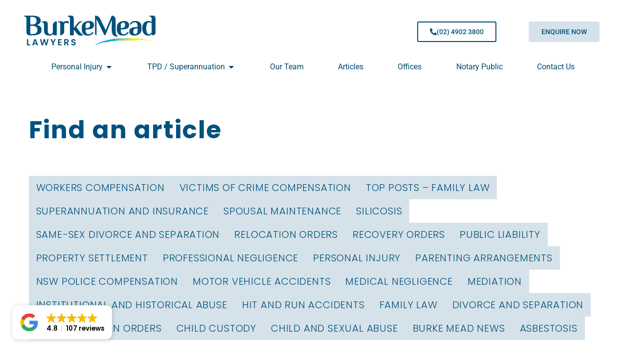

--- FILE ---
content_type: text/html; charset=UTF-8
request_url: https://www.burkemeadlawyers.com.au/category/superannuation-and-insurance/
body_size: 50025
content:
<!DOCTYPE html>
<html lang="en-AU" prefix="og: https://ogp.me/ns#">
<head><meta charset="UTF-8"><script>if(navigator.userAgent.match(/MSIE|Internet Explorer/i)||navigator.userAgent.match(/Trident\/7\..*?rv:11/i)){var href=document.location.href;if(!href.match(/[?&]nowprocket/)){if(href.indexOf("?")==-1){if(href.indexOf("#")==-1){document.location.href=href+"?nowprocket=1"}else{document.location.href=href.replace("#","?nowprocket=1#")}}else{if(href.indexOf("#")==-1){document.location.href=href+"&nowprocket=1"}else{document.location.href=href.replace("#","&nowprocket=1#")}}}}</script><script>(()=>{class RocketLazyLoadScripts{constructor(){this.v="2.0.4",this.userEvents=["keydown","keyup","mousedown","mouseup","mousemove","mouseover","mouseout","touchmove","touchstart","touchend","touchcancel","wheel","click","dblclick","input"],this.attributeEvents=["onblur","onclick","oncontextmenu","ondblclick","onfocus","onmousedown","onmouseenter","onmouseleave","onmousemove","onmouseout","onmouseover","onmouseup","onmousewheel","onscroll","onsubmit"]}async t(){this.i(),this.o(),/iP(ad|hone)/.test(navigator.userAgent)&&this.h(),this.u(),this.l(this),this.m(),this.k(this),this.p(this),this._(),await Promise.all([this.R(),this.L()]),this.lastBreath=Date.now(),this.S(this),this.P(),this.D(),this.O(),this.M(),await this.C(this.delayedScripts.normal),await this.C(this.delayedScripts.defer),await this.C(this.delayedScripts.async),await this.T(),await this.F(),await this.j(),await this.A(),window.dispatchEvent(new Event("rocket-allScriptsLoaded")),this.everythingLoaded=!0,this.lastTouchEnd&&await new Promise(t=>setTimeout(t,500-Date.now()+this.lastTouchEnd)),this.I(),this.H(),this.U(),this.W()}i(){this.CSPIssue=sessionStorage.getItem("rocketCSPIssue"),document.addEventListener("securitypolicyviolation",t=>{this.CSPIssue||"script-src-elem"!==t.violatedDirective||"data"!==t.blockedURI||(this.CSPIssue=!0,sessionStorage.setItem("rocketCSPIssue",!0))},{isRocket:!0})}o(){window.addEventListener("pageshow",t=>{this.persisted=t.persisted,this.realWindowLoadedFired=!0},{isRocket:!0}),window.addEventListener("pagehide",()=>{this.onFirstUserAction=null},{isRocket:!0})}h(){let t;function e(e){t=e}window.addEventListener("touchstart",e,{isRocket:!0}),window.addEventListener("touchend",function i(o){o.changedTouches[0]&&t.changedTouches[0]&&Math.abs(o.changedTouches[0].pageX-t.changedTouches[0].pageX)<10&&Math.abs(o.changedTouches[0].pageY-t.changedTouches[0].pageY)<10&&o.timeStamp-t.timeStamp<200&&(window.removeEventListener("touchstart",e,{isRocket:!0}),window.removeEventListener("touchend",i,{isRocket:!0}),"INPUT"===o.target.tagName&&"text"===o.target.type||(o.target.dispatchEvent(new TouchEvent("touchend",{target:o.target,bubbles:!0})),o.target.dispatchEvent(new MouseEvent("mouseover",{target:o.target,bubbles:!0})),o.target.dispatchEvent(new PointerEvent("click",{target:o.target,bubbles:!0,cancelable:!0,detail:1,clientX:o.changedTouches[0].clientX,clientY:o.changedTouches[0].clientY})),event.preventDefault()))},{isRocket:!0})}q(t){this.userActionTriggered||("mousemove"!==t.type||this.firstMousemoveIgnored?"keyup"===t.type||"mouseover"===t.type||"mouseout"===t.type||(this.userActionTriggered=!0,this.onFirstUserAction&&this.onFirstUserAction()):this.firstMousemoveIgnored=!0),"click"===t.type&&t.preventDefault(),t.stopPropagation(),t.stopImmediatePropagation(),"touchstart"===this.lastEvent&&"touchend"===t.type&&(this.lastTouchEnd=Date.now()),"click"===t.type&&(this.lastTouchEnd=0),this.lastEvent=t.type,t.composedPath&&t.composedPath()[0].getRootNode()instanceof ShadowRoot&&(t.rocketTarget=t.composedPath()[0]),this.savedUserEvents.push(t)}u(){this.savedUserEvents=[],this.userEventHandler=this.q.bind(this),this.userEvents.forEach(t=>window.addEventListener(t,this.userEventHandler,{passive:!1,isRocket:!0})),document.addEventListener("visibilitychange",this.userEventHandler,{isRocket:!0})}U(){this.userEvents.forEach(t=>window.removeEventListener(t,this.userEventHandler,{passive:!1,isRocket:!0})),document.removeEventListener("visibilitychange",this.userEventHandler,{isRocket:!0}),this.savedUserEvents.forEach(t=>{(t.rocketTarget||t.target).dispatchEvent(new window[t.constructor.name](t.type,t))})}m(){const t="return false",e=Array.from(this.attributeEvents,t=>"data-rocket-"+t),i="["+this.attributeEvents.join("],[")+"]",o="[data-rocket-"+this.attributeEvents.join("],[data-rocket-")+"]",s=(e,i,o)=>{o&&o!==t&&(e.setAttribute("data-rocket-"+i,o),e["rocket"+i]=new Function("event",o),e.setAttribute(i,t))};new MutationObserver(t=>{for(const n of t)"attributes"===n.type&&(n.attributeName.startsWith("data-rocket-")||this.everythingLoaded?n.attributeName.startsWith("data-rocket-")&&this.everythingLoaded&&this.N(n.target,n.attributeName.substring(12)):s(n.target,n.attributeName,n.target.getAttribute(n.attributeName))),"childList"===n.type&&n.addedNodes.forEach(t=>{if(t.nodeType===Node.ELEMENT_NODE)if(this.everythingLoaded)for(const i of[t,...t.querySelectorAll(o)])for(const t of i.getAttributeNames())e.includes(t)&&this.N(i,t.substring(12));else for(const e of[t,...t.querySelectorAll(i)])for(const t of e.getAttributeNames())this.attributeEvents.includes(t)&&s(e,t,e.getAttribute(t))})}).observe(document,{subtree:!0,childList:!0,attributeFilter:[...this.attributeEvents,...e]})}I(){this.attributeEvents.forEach(t=>{document.querySelectorAll("[data-rocket-"+t+"]").forEach(e=>{this.N(e,t)})})}N(t,e){const i=t.getAttribute("data-rocket-"+e);i&&(t.setAttribute(e,i),t.removeAttribute("data-rocket-"+e))}k(t){Object.defineProperty(HTMLElement.prototype,"onclick",{get(){return this.rocketonclick||null},set(e){this.rocketonclick=e,this.setAttribute(t.everythingLoaded?"onclick":"data-rocket-onclick","this.rocketonclick(event)")}})}S(t){function e(e,i){let o=e[i];e[i]=null,Object.defineProperty(e,i,{get:()=>o,set(s){t.everythingLoaded?o=s:e["rocket"+i]=o=s}})}e(document,"onreadystatechange"),e(window,"onload"),e(window,"onpageshow");try{Object.defineProperty(document,"readyState",{get:()=>t.rocketReadyState,set(e){t.rocketReadyState=e},configurable:!0}),document.readyState="loading"}catch(t){console.log("WPRocket DJE readyState conflict, bypassing")}}l(t){this.originalAddEventListener=EventTarget.prototype.addEventListener,this.originalRemoveEventListener=EventTarget.prototype.removeEventListener,this.savedEventListeners=[],EventTarget.prototype.addEventListener=function(e,i,o){o&&o.isRocket||!t.B(e,this)&&!t.userEvents.includes(e)||t.B(e,this)&&!t.userActionTriggered||e.startsWith("rocket-")||t.everythingLoaded?t.originalAddEventListener.call(this,e,i,o):(t.savedEventListeners.push({target:this,remove:!1,type:e,func:i,options:o}),"mouseenter"!==e&&"mouseleave"!==e||t.originalAddEventListener.call(this,e,t.savedUserEvents.push,o))},EventTarget.prototype.removeEventListener=function(e,i,o){o&&o.isRocket||!t.B(e,this)&&!t.userEvents.includes(e)||t.B(e,this)&&!t.userActionTriggered||e.startsWith("rocket-")||t.everythingLoaded?t.originalRemoveEventListener.call(this,e,i,o):t.savedEventListeners.push({target:this,remove:!0,type:e,func:i,options:o})}}J(t,e){this.savedEventListeners=this.savedEventListeners.filter(i=>{let o=i.type,s=i.target||window;return e!==o||t!==s||(this.B(o,s)&&(i.type="rocket-"+o),this.$(i),!1)})}H(){EventTarget.prototype.addEventListener=this.originalAddEventListener,EventTarget.prototype.removeEventListener=this.originalRemoveEventListener,this.savedEventListeners.forEach(t=>this.$(t))}$(t){t.remove?this.originalRemoveEventListener.call(t.target,t.type,t.func,t.options):this.originalAddEventListener.call(t.target,t.type,t.func,t.options)}p(t){let e;function i(e){return t.everythingLoaded?e:e.split(" ").map(t=>"load"===t||t.startsWith("load.")?"rocket-jquery-load":t).join(" ")}function o(o){function s(e){const s=o.fn[e];o.fn[e]=o.fn.init.prototype[e]=function(){return this[0]===window&&t.userActionTriggered&&("string"==typeof arguments[0]||arguments[0]instanceof String?arguments[0]=i(arguments[0]):"object"==typeof arguments[0]&&Object.keys(arguments[0]).forEach(t=>{const e=arguments[0][t];delete arguments[0][t],arguments[0][i(t)]=e})),s.apply(this,arguments),this}}if(o&&o.fn&&!t.allJQueries.includes(o)){const e={DOMContentLoaded:[],"rocket-DOMContentLoaded":[]};for(const t in e)document.addEventListener(t,()=>{e[t].forEach(t=>t())},{isRocket:!0});o.fn.ready=o.fn.init.prototype.ready=function(i){function s(){parseInt(o.fn.jquery)>2?setTimeout(()=>i.bind(document)(o)):i.bind(document)(o)}return"function"==typeof i&&(t.realDomReadyFired?!t.userActionTriggered||t.fauxDomReadyFired?s():e["rocket-DOMContentLoaded"].push(s):e.DOMContentLoaded.push(s)),o([])},s("on"),s("one"),s("off"),t.allJQueries.push(o)}e=o}t.allJQueries=[],o(window.jQuery),Object.defineProperty(window,"jQuery",{get:()=>e,set(t){o(t)}})}P(){const t=new Map;document.write=document.writeln=function(e){const i=document.currentScript,o=document.createRange(),s=i.parentElement;let n=t.get(i);void 0===n&&(n=i.nextSibling,t.set(i,n));const c=document.createDocumentFragment();o.setStart(c,0),c.appendChild(o.createContextualFragment(e)),s.insertBefore(c,n)}}async R(){return new Promise(t=>{this.userActionTriggered?t():this.onFirstUserAction=t})}async L(){return new Promise(t=>{document.addEventListener("DOMContentLoaded",()=>{this.realDomReadyFired=!0,t()},{isRocket:!0})})}async j(){return this.realWindowLoadedFired?Promise.resolve():new Promise(t=>{window.addEventListener("load",t,{isRocket:!0})})}M(){this.pendingScripts=[];this.scriptsMutationObserver=new MutationObserver(t=>{for(const e of t)e.addedNodes.forEach(t=>{"SCRIPT"!==t.tagName||t.noModule||t.isWPRocket||this.pendingScripts.push({script:t,promise:new Promise(e=>{const i=()=>{const i=this.pendingScripts.findIndex(e=>e.script===t);i>=0&&this.pendingScripts.splice(i,1),e()};t.addEventListener("load",i,{isRocket:!0}),t.addEventListener("error",i,{isRocket:!0}),setTimeout(i,1e3)})})})}),this.scriptsMutationObserver.observe(document,{childList:!0,subtree:!0})}async F(){await this.X(),this.pendingScripts.length?(await this.pendingScripts[0].promise,await this.F()):this.scriptsMutationObserver.disconnect()}D(){this.delayedScripts={normal:[],async:[],defer:[]},document.querySelectorAll("script[type$=rocketlazyloadscript]").forEach(t=>{t.hasAttribute("data-rocket-src")?t.hasAttribute("async")&&!1!==t.async?this.delayedScripts.async.push(t):t.hasAttribute("defer")&&!1!==t.defer||"module"===t.getAttribute("data-rocket-type")?this.delayedScripts.defer.push(t):this.delayedScripts.normal.push(t):this.delayedScripts.normal.push(t)})}async _(){await this.L();let t=[];document.querySelectorAll("script[type$=rocketlazyloadscript][data-rocket-src]").forEach(e=>{let i=e.getAttribute("data-rocket-src");if(i&&!i.startsWith("data:")){i.startsWith("//")&&(i=location.protocol+i);try{const o=new URL(i).origin;o!==location.origin&&t.push({src:o,crossOrigin:e.crossOrigin||"module"===e.getAttribute("data-rocket-type")})}catch(t){}}}),t=[...new Map(t.map(t=>[JSON.stringify(t),t])).values()],this.Y(t,"preconnect")}async G(t){if(await this.K(),!0!==t.noModule||!("noModule"in HTMLScriptElement.prototype))return new Promise(e=>{let i;function o(){(i||t).setAttribute("data-rocket-status","executed"),e()}try{if(navigator.userAgent.includes("Firefox/")||""===navigator.vendor||this.CSPIssue)i=document.createElement("script"),[...t.attributes].forEach(t=>{let e=t.nodeName;"type"!==e&&("data-rocket-type"===e&&(e="type"),"data-rocket-src"===e&&(e="src"),i.setAttribute(e,t.nodeValue))}),t.text&&(i.text=t.text),t.nonce&&(i.nonce=t.nonce),i.hasAttribute("src")?(i.addEventListener("load",o,{isRocket:!0}),i.addEventListener("error",()=>{i.setAttribute("data-rocket-status","failed-network"),e()},{isRocket:!0}),setTimeout(()=>{i.isConnected||e()},1)):(i.text=t.text,o()),i.isWPRocket=!0,t.parentNode.replaceChild(i,t);else{const i=t.getAttribute("data-rocket-type"),s=t.getAttribute("data-rocket-src");i?(t.type=i,t.removeAttribute("data-rocket-type")):t.removeAttribute("type"),t.addEventListener("load",o,{isRocket:!0}),t.addEventListener("error",i=>{this.CSPIssue&&i.target.src.startsWith("data:")?(console.log("WPRocket: CSP fallback activated"),t.removeAttribute("src"),this.G(t).then(e)):(t.setAttribute("data-rocket-status","failed-network"),e())},{isRocket:!0}),s?(t.fetchPriority="high",t.removeAttribute("data-rocket-src"),t.src=s):t.src="data:text/javascript;base64,"+window.btoa(unescape(encodeURIComponent(t.text)))}}catch(i){t.setAttribute("data-rocket-status","failed-transform"),e()}});t.setAttribute("data-rocket-status","skipped")}async C(t){const e=t.shift();return e?(e.isConnected&&await this.G(e),this.C(t)):Promise.resolve()}O(){this.Y([...this.delayedScripts.normal,...this.delayedScripts.defer,...this.delayedScripts.async],"preload")}Y(t,e){this.trash=this.trash||[];let i=!0;var o=document.createDocumentFragment();t.forEach(t=>{const s=t.getAttribute&&t.getAttribute("data-rocket-src")||t.src;if(s&&!s.startsWith("data:")){const n=document.createElement("link");n.href=s,n.rel=e,"preconnect"!==e&&(n.as="script",n.fetchPriority=i?"high":"low"),t.getAttribute&&"module"===t.getAttribute("data-rocket-type")&&(n.crossOrigin=!0),t.crossOrigin&&(n.crossOrigin=t.crossOrigin),t.integrity&&(n.integrity=t.integrity),t.nonce&&(n.nonce=t.nonce),o.appendChild(n),this.trash.push(n),i=!1}}),document.head.appendChild(o)}W(){this.trash.forEach(t=>t.remove())}async T(){try{document.readyState="interactive"}catch(t){}this.fauxDomReadyFired=!0;try{await this.K(),this.J(document,"readystatechange"),document.dispatchEvent(new Event("rocket-readystatechange")),await this.K(),document.rocketonreadystatechange&&document.rocketonreadystatechange(),await this.K(),this.J(document,"DOMContentLoaded"),document.dispatchEvent(new Event("rocket-DOMContentLoaded")),await this.K(),this.J(window,"DOMContentLoaded"),window.dispatchEvent(new Event("rocket-DOMContentLoaded"))}catch(t){console.error(t)}}async A(){try{document.readyState="complete"}catch(t){}try{await this.K(),this.J(document,"readystatechange"),document.dispatchEvent(new Event("rocket-readystatechange")),await this.K(),document.rocketonreadystatechange&&document.rocketonreadystatechange(),await this.K(),this.J(window,"load"),window.dispatchEvent(new Event("rocket-load")),await this.K(),window.rocketonload&&window.rocketonload(),await this.K(),this.allJQueries.forEach(t=>t(window).trigger("rocket-jquery-load")),await this.K(),this.J(window,"pageshow");const t=new Event("rocket-pageshow");t.persisted=this.persisted,window.dispatchEvent(t),await this.K(),window.rocketonpageshow&&window.rocketonpageshow({persisted:this.persisted})}catch(t){console.error(t)}}async K(){Date.now()-this.lastBreath>45&&(await this.X(),this.lastBreath=Date.now())}async X(){return document.hidden?new Promise(t=>setTimeout(t)):new Promise(t=>requestAnimationFrame(t))}B(t,e){return e===document&&"readystatechange"===t||(e===document&&"DOMContentLoaded"===t||(e===window&&"DOMContentLoaded"===t||(e===window&&"load"===t||e===window&&"pageshow"===t)))}static run(){(new RocketLazyLoadScripts).t()}}RocketLazyLoadScripts.run()})();</script>

<meta name="viewport" content="width=device-width, initial-scale=1">
	<link rel="profile" href="https://gmpg.org/xfn/11"> 
	
<!-- Search Engine Optimisation by Rank Math - https://rankmath.com/ -->
<title>Superannuation And Insurance - Burke Mead Lawyers</title>
<link data-rocket-prefetch href="https://www.gstatic.com" rel="dns-prefetch">
<link data-rocket-prefetch href="https://www.googletagmanager.com" rel="dns-prefetch">
<link data-rocket-prefetch href="https://www.google.com" rel="dns-prefetch">
<meta name="robots" content="follow, index, max-snippet:-1, max-video-preview:-1, max-image-preview:large"/>
<link rel="canonical" href="https://www.burkemeadlawyers.com.au/category/superannuation-and-insurance/" />
<meta property="og:locale" content="en_US" />
<meta property="og:type" content="article" />
<meta property="og:title" content="Superannuation And Insurance - Burke Mead Lawyers" />
<meta property="og:url" content="https://www.burkemeadlawyers.com.au/category/superannuation-and-insurance/" />
<meta property="og:site_name" content="Burke Mead Lawyers" />
<meta name="twitter:card" content="summary_large_image" />
<meta name="twitter:title" content="Superannuation And Insurance - Burke Mead Lawyers" />
<meta name="twitter:label1" content="Posts" />
<meta name="twitter:data1" content="3" />
<script type="application/ld+json" class="rank-math-schema">{"@context":"https://schema.org","@graph":[{"@type":"Organization","@id":"https://www.burkemeadlawyers.com.au/#organization","name":"Burke Mead Lawyers","url":"https://www.burkemeadlawyers.com.au","email":"office@burkemeadlawyers.com.au","logo":{"@type":"ImageObject","@id":"https://www.burkemeadlawyers.com.au/#logo","url":"https://www.burkemeadlawyers.com.au/wp-content/uploads/2022/11/site-logo.png","contentUrl":"https://www.burkemeadlawyers.com.au/wp-content/uploads/2022/11/site-logo.png","caption":"Burke Mead Lawyers","inLanguage":"en-AU","width":"270","height":"68"}},{"@type":"WebSite","@id":"https://www.burkemeadlawyers.com.au/#website","url":"https://www.burkemeadlawyers.com.au","name":"Burke Mead Lawyers","publisher":{"@id":"https://www.burkemeadlawyers.com.au/#organization"},"inLanguage":"en-AU"},{"@type":"BreadcrumbList","@id":"https://www.burkemeadlawyers.com.au/category/superannuation-and-insurance/#breadcrumb","itemListElement":[{"@type":"ListItem","position":"1","item":{"@id":"https://www.burkemeadlawyers.com.au","name":"Home"}},{"@type":"ListItem","position":"2","item":{"@id":"https://www.burkemeadlawyers.com.au/category/superannuation-and-insurance/","name":"Superannuation And Insurance"}}]},{"@type":"CollectionPage","@id":"https://www.burkemeadlawyers.com.au/category/superannuation-and-insurance/#webpage","url":"https://www.burkemeadlawyers.com.au/category/superannuation-and-insurance/","name":"Superannuation And Insurance - Burke Mead Lawyers","isPartOf":{"@id":"https://www.burkemeadlawyers.com.au/#website"},"inLanguage":"en-AU","breadcrumb":{"@id":"https://www.burkemeadlawyers.com.au/category/superannuation-and-insurance/#breadcrumb"}}]}</script>
<!-- /Rank Math WordPress SEO plugin -->


<link rel="alternate" type="application/rss+xml" title="Burke Mead Lawyers &raquo; Feed" href="https://www.burkemeadlawyers.com.au/feed/" />
<link rel="alternate" type="application/rss+xml" title="Burke Mead Lawyers &raquo; Comments Feed" href="https://www.burkemeadlawyers.com.au/comments/feed/" />
<link rel="alternate" type="application/rss+xml" title="Burke Mead Lawyers &raquo; Superannuation And Insurance Category Feed" href="https://www.burkemeadlawyers.com.au/category/superannuation-and-insurance/feed/" />
<style id='wp-img-auto-sizes-contain-inline-css'>
img:is([sizes=auto i],[sizes^="auto," i]){contain-intrinsic-size:3000px 1500px}
/*# sourceURL=wp-img-auto-sizes-contain-inline-css */
</style>
<link rel='stylesheet' id='astra-theme-css-css' href='https://www.burkemeadlawyers.com.au/wp-content/themes/astra/assets/css/minified/main.min.css?ver=4.11.16' media='all' />
<style id='astra-theme-css-inline-css'>
:root{--ast-post-nav-space:0;--ast-container-default-xlg-padding:3em;--ast-container-default-lg-padding:3em;--ast-container-default-slg-padding:2em;--ast-container-default-md-padding:3em;--ast-container-default-sm-padding:3em;--ast-container-default-xs-padding:2.4em;--ast-container-default-xxs-padding:1.8em;--ast-code-block-background:#EEEEEE;--ast-comment-inputs-background:#FAFAFA;--ast-normal-container-width:1200px;--ast-narrow-container-width:750px;--ast-blog-title-font-weight:normal;--ast-blog-meta-weight:inherit;--ast-global-color-primary:var(--ast-global-color-5);--ast-global-color-secondary:var(--ast-global-color-4);--ast-global-color-alternate-background:var(--ast-global-color-7);--ast-global-color-subtle-background:var(--ast-global-color-6);--ast-bg-style-guide:#F8FAFC;--ast-shadow-style-guide:0px 0px 4px 0 #00000057;--ast-global-dark-bg-style:#fff;--ast-global-dark-lfs:#fbfbfb;--ast-widget-bg-color:#fafafa;--ast-wc-container-head-bg-color:#fbfbfb;--ast-title-layout-bg:#eeeeee;--ast-search-border-color:#e7e7e7;--ast-lifter-hover-bg:#e6e6e6;--ast-gallery-block-color:#000;--srfm-color-input-label:var(--ast-global-color-2);}html{font-size:93.75%;}a{color:var(--ast-global-color-0);}a:hover,a:focus{color:var(--ast-global-color-1);}body,button,input,select,textarea,.ast-button,.ast-custom-button{font-family:-apple-system,BlinkMacSystemFont,Segoe UI,Roboto,Oxygen-Sans,Ubuntu,Cantarell,Helvetica Neue,sans-serif;font-weight:inherit;font-size:15px;font-size:1rem;line-height:var(--ast-body-line-height,1.65em);}blockquote{color:var(--ast-global-color-3);}h1,h2,h3,h4,h5,h6,.entry-content :where(h1,h2,h3,h4,h5,h6),.site-title,.site-title a{font-weight:600;}.ast-site-identity .site-title a{color:var(--ast-global-color-2);}.site-title{font-size:35px;font-size:2.3333333333333rem;display:none;}.site-header .site-description{font-size:15px;font-size:1rem;display:none;}.entry-title{font-size:26px;font-size:1.7333333333333rem;}.archive .ast-article-post .ast-article-inner,.blog .ast-article-post .ast-article-inner,.archive .ast-article-post .ast-article-inner:hover,.blog .ast-article-post .ast-article-inner:hover{overflow:hidden;}h1,.entry-content :where(h1){font-size:40px;font-size:2.6666666666667rem;line-height:1.4em;}h2,.entry-content :where(h2){font-size:32px;font-size:2.1333333333333rem;line-height:1.3em;}h3,.entry-content :where(h3){font-size:26px;font-size:1.7333333333333rem;line-height:1.3em;}h4,.entry-content :where(h4){font-size:24px;font-size:1.6rem;line-height:1.2em;}h5,.entry-content :where(h5){font-size:20px;font-size:1.3333333333333rem;line-height:1.2em;}h6,.entry-content :where(h6){font-size:16px;font-size:1.0666666666667rem;line-height:1.25em;}::selection{background-color:var(--ast-global-color-0);color:#ffffff;}body,h1,h2,h3,h4,h5,h6,.entry-title a,.entry-content :where(h1,h2,h3,h4,h5,h6){color:var(--ast-global-color-3);}.tagcloud a:hover,.tagcloud a:focus,.tagcloud a.current-item{color:#ffffff;border-color:var(--ast-global-color-0);background-color:var(--ast-global-color-0);}input:focus,input[type="text"]:focus,input[type="email"]:focus,input[type="url"]:focus,input[type="password"]:focus,input[type="reset"]:focus,input[type="search"]:focus,textarea:focus{border-color:var(--ast-global-color-0);}input[type="radio"]:checked,input[type=reset],input[type="checkbox"]:checked,input[type="checkbox"]:hover:checked,input[type="checkbox"]:focus:checked,input[type=range]::-webkit-slider-thumb{border-color:var(--ast-global-color-0);background-color:var(--ast-global-color-0);box-shadow:none;}.site-footer a:hover + .post-count,.site-footer a:focus + .post-count{background:var(--ast-global-color-0);border-color:var(--ast-global-color-0);}.single .nav-links .nav-previous,.single .nav-links .nav-next{color:var(--ast-global-color-0);}.entry-meta,.entry-meta *{line-height:1.45;color:var(--ast-global-color-0);}.entry-meta a:not(.ast-button):hover,.entry-meta a:not(.ast-button):hover *,.entry-meta a:not(.ast-button):focus,.entry-meta a:not(.ast-button):focus *,.page-links > .page-link,.page-links .page-link:hover,.post-navigation a:hover{color:var(--ast-global-color-1);}#cat option,.secondary .calendar_wrap thead a,.secondary .calendar_wrap thead a:visited{color:var(--ast-global-color-0);}.secondary .calendar_wrap #today,.ast-progress-val span{background:var(--ast-global-color-0);}.secondary a:hover + .post-count,.secondary a:focus + .post-count{background:var(--ast-global-color-0);border-color:var(--ast-global-color-0);}.calendar_wrap #today > a{color:#ffffff;}.page-links .page-link,.single .post-navigation a{color:var(--ast-global-color-0);}.ast-search-menu-icon .search-form button.search-submit{padding:0 4px;}.ast-search-menu-icon form.search-form{padding-right:0;}.ast-search-menu-icon.slide-search input.search-field{width:0;}.ast-header-search .ast-search-menu-icon.ast-dropdown-active .search-form,.ast-header-search .ast-search-menu-icon.ast-dropdown-active .search-field:focus{transition:all 0.2s;}.search-form input.search-field:focus{outline:none;}.ast-archive-title{color:var(--ast-global-color-2);}.widget-title,.widget .wp-block-heading{font-size:21px;font-size:1.4rem;color:var(--ast-global-color-2);}.single .ast-author-details .author-title{color:var(--ast-global-color-1);}.ast-single-post .entry-content a,.ast-comment-content a:not(.ast-comment-edit-reply-wrap a){text-decoration:underline;}.ast-single-post .wp-block-button .wp-block-button__link,.ast-single-post .elementor-widget-button .elementor-button,.ast-single-post .entry-content .uagb-tab a,.ast-single-post .entry-content .uagb-ifb-cta a,.ast-single-post .entry-content .wp-block-uagb-buttons a,.ast-single-post .entry-content .uabb-module-content a,.ast-single-post .entry-content .uagb-post-grid a,.ast-single-post .entry-content .uagb-timeline a,.ast-single-post .entry-content .uagb-toc__wrap a,.ast-single-post .entry-content .uagb-taxomony-box a,.entry-content .wp-block-latest-posts > li > a,.ast-single-post .entry-content .wp-block-file__button,a.ast-post-filter-single,.ast-single-post .wp-block-buttons .wp-block-button.is-style-outline .wp-block-button__link,.ast-single-post .ast-comment-content .comment-reply-link,.ast-single-post .ast-comment-content .comment-edit-link{text-decoration:none;}.ast-search-menu-icon.slide-search a:focus-visible:focus-visible,.astra-search-icon:focus-visible,#close:focus-visible,a:focus-visible,.ast-menu-toggle:focus-visible,.site .skip-link:focus-visible,.wp-block-loginout input:focus-visible,.wp-block-search.wp-block-search__button-inside .wp-block-search__inside-wrapper,.ast-header-navigation-arrow:focus-visible,.ast-orders-table__row .ast-orders-table__cell:focus-visible,a#ast-apply-coupon:focus-visible,#ast-apply-coupon:focus-visible,#close:focus-visible,.button.search-submit:focus-visible,#search_submit:focus,.normal-search:focus-visible,.ast-header-account-wrap:focus-visible,.astra-cart-drawer-close:focus,.ast-single-variation:focus,.ast-button:focus{outline-style:dotted;outline-color:inherit;outline-width:thin;}input:focus,input[type="text"]:focus,input[type="email"]:focus,input[type="url"]:focus,input[type="password"]:focus,input[type="reset"]:focus,input[type="search"]:focus,input[type="number"]:focus,textarea:focus,.wp-block-search__input:focus,[data-section="section-header-mobile-trigger"] .ast-button-wrap .ast-mobile-menu-trigger-minimal:focus,.ast-mobile-popup-drawer.active .menu-toggle-close:focus,#ast-scroll-top:focus,#coupon_code:focus,#ast-coupon-code:focus{border-style:dotted;border-color:inherit;border-width:thin;}input{outline:none;}.ast-logo-title-inline .site-logo-img{padding-right:1em;}.site-logo-img img{ transition:all 0.2s linear;}body .ast-oembed-container *{position:absolute;top:0;width:100%;height:100%;left:0;}body .wp-block-embed-pocket-casts .ast-oembed-container *{position:unset;}.ast-single-post-featured-section + article {margin-top: 2em;}.site-content .ast-single-post-featured-section img {width: 100%;overflow: hidden;object-fit: cover;}.site > .ast-single-related-posts-container {margin-top: 0;}@media (min-width: 922px) {.ast-desktop .ast-container--narrow {max-width: var(--ast-narrow-container-width);margin: 0 auto;}}.ast-page-builder-template .hentry {margin: 0;}.ast-page-builder-template .site-content > .ast-container {max-width: 100%;padding: 0;}.ast-page-builder-template .site .site-content #primary {padding: 0;margin: 0;}.ast-page-builder-template .no-results {text-align: center;margin: 4em auto;}.ast-page-builder-template .ast-pagination {padding: 2em;}.ast-page-builder-template .entry-header.ast-no-title.ast-no-thumbnail {margin-top: 0;}.ast-page-builder-template .entry-header.ast-header-without-markup {margin-top: 0;margin-bottom: 0;}.ast-page-builder-template .entry-header.ast-no-title.ast-no-meta {margin-bottom: 0;}.ast-page-builder-template.single .post-navigation {padding-bottom: 2em;}.ast-page-builder-template.single-post .site-content > .ast-container {max-width: 100%;}.ast-page-builder-template .entry-header {margin-top: 2em;margin-left: auto;margin-right: auto;}.ast-page-builder-template .ast-archive-description {margin: 2em auto 0;padding-left: 20px;padding-right: 20px;}.ast-page-builder-template .ast-row {margin-left: 0;margin-right: 0;}.single.ast-page-builder-template .entry-header + .entry-content,.single.ast-page-builder-template .ast-single-entry-banner + .site-content article .entry-content {margin-bottom: 2em;}@media(min-width: 921px) {.ast-page-builder-template.archive.ast-right-sidebar .ast-row article,.ast-page-builder-template.archive.ast-left-sidebar .ast-row article {padding-left: 0;padding-right: 0;}}@media (max-width:921.9px){#ast-desktop-header{display:none;}}@media (min-width:922px){#ast-mobile-header{display:none;}}.wp-block-buttons.aligncenter{justify-content:center;}.wp-block-button.is-style-outline .wp-block-button__link{border-color:var(--ast-global-color-0);}div.wp-block-button.is-style-outline > .wp-block-button__link:not(.has-text-color),div.wp-block-button.wp-block-button__link.is-style-outline:not(.has-text-color){color:var(--ast-global-color-0);}.wp-block-button.is-style-outline .wp-block-button__link:hover,.wp-block-buttons .wp-block-button.is-style-outline .wp-block-button__link:focus,.wp-block-buttons .wp-block-button.is-style-outline > .wp-block-button__link:not(.has-text-color):hover,.wp-block-buttons .wp-block-button.wp-block-button__link.is-style-outline:not(.has-text-color):hover{color:#ffffff;background-color:var(--ast-global-color-1);border-color:var(--ast-global-color-1);}.post-page-numbers.current .page-link,.ast-pagination .page-numbers.current{color:#ffffff;border-color:var(--ast-global-color-0);background-color:var(--ast-global-color-0);}.wp-block-button.is-style-outline .wp-block-button__link.wp-element-button,.ast-outline-button{border-color:var(--ast-global-color-0);font-family:inherit;font-weight:inherit;line-height:1em;}.wp-block-buttons .wp-block-button.is-style-outline > .wp-block-button__link:not(.has-text-color),.wp-block-buttons .wp-block-button.wp-block-button__link.is-style-outline:not(.has-text-color),.ast-outline-button{color:var(--ast-global-color-0);}.wp-block-button.is-style-outline .wp-block-button__link:hover,.wp-block-buttons .wp-block-button.is-style-outline .wp-block-button__link:focus,.wp-block-buttons .wp-block-button.is-style-outline > .wp-block-button__link:not(.has-text-color):hover,.wp-block-buttons .wp-block-button.wp-block-button__link.is-style-outline:not(.has-text-color):hover,.ast-outline-button:hover,.ast-outline-button:focus,.wp-block-uagb-buttons-child .uagb-buttons-repeater.ast-outline-button:hover,.wp-block-uagb-buttons-child .uagb-buttons-repeater.ast-outline-button:focus{color:#ffffff;background-color:var(--ast-global-color-1);border-color:var(--ast-global-color-1);}.wp-block-button .wp-block-button__link.wp-element-button.is-style-outline:not(.has-background),.wp-block-button.is-style-outline>.wp-block-button__link.wp-element-button:not(.has-background),.ast-outline-button{background-color:transparent;}.entry-content[data-ast-blocks-layout] > figure{margin-bottom:1em;}.elementor-widget-container .elementor-loop-container .e-loop-item[data-elementor-type="loop-item"]{width:100%;}#page{display:flex;flex-direction:column;min-height:100vh;}.ast-404-layout-1 h1.page-title{color:var(--ast-global-color-2);}.single .post-navigation a{line-height:1em;height:inherit;}.error-404 .page-sub-title{font-size:1.5rem;font-weight:inherit;}.search .site-content .content-area .search-form{margin-bottom:0;}#page .site-content{flex-grow:1;}.widget{margin-bottom:1.25em;}#secondary li{line-height:1.5em;}#secondary .wp-block-group h2{margin-bottom:0.7em;}#secondary h2{font-size:1.7rem;}.ast-separate-container .ast-article-post,.ast-separate-container .ast-article-single,.ast-separate-container .comment-respond{padding:3em;}.ast-separate-container .ast-article-single .ast-article-single{padding:0;}.ast-article-single .wp-block-post-template-is-layout-grid{padding-left:0;}.ast-separate-container .comments-title,.ast-narrow-container .comments-title{padding:1.5em 2em;}.ast-page-builder-template .comment-form-textarea,.ast-comment-formwrap .ast-grid-common-col{padding:0;}.ast-comment-formwrap{padding:0;display:inline-flex;column-gap:20px;width:100%;margin-left:0;margin-right:0;}.comments-area textarea#comment:focus,.comments-area textarea#comment:active,.comments-area .ast-comment-formwrap input[type="text"]:focus,.comments-area .ast-comment-formwrap input[type="text"]:active {box-shadow:none;outline:none;}.archive.ast-page-builder-template .entry-header{margin-top:2em;}.ast-page-builder-template .ast-comment-formwrap{width:100%;}.entry-title{margin-bottom:0.5em;}.ast-archive-description p{font-size:inherit;font-weight:inherit;line-height:inherit;}.ast-separate-container .ast-comment-list li.depth-1,.hentry{margin-bottom:2em;}@media (min-width:921px){.ast-left-sidebar.ast-page-builder-template #secondary,.archive.ast-right-sidebar.ast-page-builder-template .site-main{padding-left:20px;padding-right:20px;}}@media (max-width:544px){.ast-comment-formwrap.ast-row{column-gap:10px;display:inline-block;}#ast-commentform .ast-grid-common-col{position:relative;width:100%;}}@media (min-width:1201px){.ast-separate-container .ast-article-post,.ast-separate-container .ast-article-single,.ast-separate-container .ast-author-box,.ast-separate-container .ast-404-layout-1,.ast-separate-container .no-results{padding:3em;}}@media (max-width:921px){.ast-left-sidebar #content > .ast-container{display:flex;flex-direction:column-reverse;width:100%;}}@media (min-width:922px){.ast-separate-container.ast-right-sidebar #primary,.ast-separate-container.ast-left-sidebar #primary{border:0;}.search-no-results.ast-separate-container #primary{margin-bottom:4em;}}.wp-block-button .wp-block-button__link{color:#ffffff;}.wp-block-button .wp-block-button__link:hover,.wp-block-button .wp-block-button__link:focus{color:#ffffff;background-color:var(--ast-global-color-1);border-color:var(--ast-global-color-1);}.elementor-widget-heading h1.elementor-heading-title{line-height:1.4em;}.elementor-widget-heading h2.elementor-heading-title{line-height:1.3em;}.elementor-widget-heading h3.elementor-heading-title{line-height:1.3em;}.elementor-widget-heading h4.elementor-heading-title{line-height:1.2em;}.elementor-widget-heading h5.elementor-heading-title{line-height:1.2em;}.elementor-widget-heading h6.elementor-heading-title{line-height:1.25em;}.wp-block-button .wp-block-button__link,.wp-block-search .wp-block-search__button,body .wp-block-file .wp-block-file__button{border-color:var(--ast-global-color-0);background-color:var(--ast-global-color-0);color:#ffffff;font-family:inherit;font-weight:inherit;line-height:1em;padding-top:15px;padding-right:30px;padding-bottom:15px;padding-left:30px;}@media (max-width:921px){.wp-block-button .wp-block-button__link,.wp-block-search .wp-block-search__button,body .wp-block-file .wp-block-file__button{padding-top:14px;padding-right:28px;padding-bottom:14px;padding-left:28px;}}@media (max-width:544px){.wp-block-button .wp-block-button__link,.wp-block-search .wp-block-search__button,body .wp-block-file .wp-block-file__button{padding-top:12px;padding-right:24px;padding-bottom:12px;padding-left:24px;}}.menu-toggle,button,.ast-button,.ast-custom-button,.button,input#submit,input[type="button"],input[type="submit"],input[type="reset"],form[CLASS*="wp-block-search__"].wp-block-search .wp-block-search__inside-wrapper .wp-block-search__button,body .wp-block-file .wp-block-file__button,.search .search-submit{border-style:solid;border-top-width:0;border-right-width:0;border-left-width:0;border-bottom-width:0;color:#ffffff;border-color:var(--ast-global-color-0);background-color:var(--ast-global-color-0);padding-top:15px;padding-right:30px;padding-bottom:15px;padding-left:30px;font-family:inherit;font-weight:inherit;line-height:1em;}button:focus,.menu-toggle:hover,button:hover,.ast-button:hover,.ast-custom-button:hover .button:hover,.ast-custom-button:hover ,input[type=reset]:hover,input[type=reset]:focus,input#submit:hover,input#submit:focus,input[type="button"]:hover,input[type="button"]:focus,input[type="submit"]:hover,input[type="submit"]:focus,form[CLASS*="wp-block-search__"].wp-block-search .wp-block-search__inside-wrapper .wp-block-search__button:hover,form[CLASS*="wp-block-search__"].wp-block-search .wp-block-search__inside-wrapper .wp-block-search__button:focus,body .wp-block-file .wp-block-file__button:hover,body .wp-block-file .wp-block-file__button:focus{color:#ffffff;background-color:var(--ast-global-color-1);border-color:var(--ast-global-color-1);}form[CLASS*="wp-block-search__"].wp-block-search .wp-block-search__inside-wrapper .wp-block-search__button.has-icon{padding-top:calc(15px - 3px);padding-right:calc(30px - 3px);padding-bottom:calc(15px - 3px);padding-left:calc(30px - 3px);}@media (max-width:921px){.menu-toggle,button,.ast-button,.ast-custom-button,.button,input#submit,input[type="button"],input[type="submit"],input[type="reset"],form[CLASS*="wp-block-search__"].wp-block-search .wp-block-search__inside-wrapper .wp-block-search__button,body .wp-block-file .wp-block-file__button,.search .search-submit{padding-top:14px;padding-right:28px;padding-bottom:14px;padding-left:28px;}}@media (max-width:544px){.menu-toggle,button,.ast-button,.ast-custom-button,.button,input#submit,input[type="button"],input[type="submit"],input[type="reset"],form[CLASS*="wp-block-search__"].wp-block-search .wp-block-search__inside-wrapper .wp-block-search__button,body .wp-block-file .wp-block-file__button,.search .search-submit{padding-top:12px;padding-right:24px;padding-bottom:12px;padding-left:24px;}}@media (max-width:921px){.ast-mobile-header-stack .main-header-bar .ast-search-menu-icon{display:inline-block;}.ast-header-break-point.ast-header-custom-item-outside .ast-mobile-header-stack .main-header-bar .ast-search-icon{margin:0;}.ast-comment-avatar-wrap img{max-width:2.5em;}.ast-comment-meta{padding:0 1.8888em 1.3333em;}.ast-separate-container .ast-comment-list li.depth-1{padding:1.5em 2.14em;}.ast-separate-container .comment-respond{padding:2em 2.14em;}}@media (min-width:544px){.ast-container{max-width:100%;}}@media (max-width:544px){.ast-separate-container .ast-article-post,.ast-separate-container .ast-article-single,.ast-separate-container .comments-title,.ast-separate-container .ast-archive-description{padding:1.5em 1em;}.ast-separate-container #content .ast-container{padding-left:0.54em;padding-right:0.54em;}.ast-separate-container .ast-comment-list .bypostauthor{padding:.5em;}.ast-search-menu-icon.ast-dropdown-active .search-field{width:170px;}} #ast-mobile-header .ast-site-header-cart-li a{pointer-events:none;}.ast-separate-container{background-color:var(--ast-global-color-4);}@media (max-width:921px){.site-title{display:block;}.site-header .site-description{display:none;}h1,.entry-content :where(h1){font-size:30px;}h2,.entry-content :where(h2){font-size:25px;}h3,.entry-content :where(h3){font-size:20px;}}@media (max-width:544px){.site-title{display:block;}.site-header .site-description{display:none;}h1,.entry-content :where(h1){font-size:30px;}h2,.entry-content :where(h2){font-size:25px;}h3,.entry-content :where(h3){font-size:20px;}}@media (max-width:921px){html{font-size:85.5%;}}@media (max-width:544px){html{font-size:85.5%;}}@media (min-width:922px){.ast-container{max-width:1240px;}}@media (min-width:922px){.site-content .ast-container{display:flex;}}@media (max-width:921px){.site-content .ast-container{flex-direction:column;}}.ast-blog-layout-classic-grid .ast-article-inner{box-shadow:0px 6px 15px -2px rgba(16,24,40,0.05);}.ast-separate-container .ast-blog-layout-classic-grid .ast-article-inner,.ast-plain-container .ast-blog-layout-classic-grid .ast-article-inner{height:100%;}.ast-blog-layout-6-grid .ast-blog-featured-section:before { content: ""; }.cat-links.badge a,.tags-links.badge a {padding: 4px 8px;border-radius: 3px;font-weight: 400;}.cat-links.underline a,.tags-links.underline a{text-decoration: underline;}@media (min-width:922px){.main-header-menu .sub-menu .menu-item.ast-left-align-sub-menu:hover > .sub-menu,.main-header-menu .sub-menu .menu-item.ast-left-align-sub-menu.focus > .sub-menu{margin-left:-0px;}}.site .comments-area{padding-bottom:3em;}.wp-block-file {display: flex;align-items: center;flex-wrap: wrap;justify-content: space-between;}.wp-block-pullquote {border: none;}.wp-block-pullquote blockquote::before {content: "\201D";font-family: "Helvetica",sans-serif;display: flex;transform: rotate( 180deg );font-size: 6rem;font-style: normal;line-height: 1;font-weight: bold;align-items: center;justify-content: center;}.has-text-align-right > blockquote::before {justify-content: flex-start;}.has-text-align-left > blockquote::before {justify-content: flex-end;}figure.wp-block-pullquote.is-style-solid-color blockquote {max-width: 100%;text-align: inherit;}:root {--wp--custom--ast-default-block-top-padding: 3em;--wp--custom--ast-default-block-right-padding: 3em;--wp--custom--ast-default-block-bottom-padding: 3em;--wp--custom--ast-default-block-left-padding: 3em;--wp--custom--ast-container-width: 1200px;--wp--custom--ast-content-width-size: 1200px;--wp--custom--ast-wide-width-size: calc(1200px + var(--wp--custom--ast-default-block-left-padding) + var(--wp--custom--ast-default-block-right-padding));}.ast-narrow-container {--wp--custom--ast-content-width-size: 750px;--wp--custom--ast-wide-width-size: 750px;}@media(max-width: 921px) {:root {--wp--custom--ast-default-block-top-padding: 3em;--wp--custom--ast-default-block-right-padding: 2em;--wp--custom--ast-default-block-bottom-padding: 3em;--wp--custom--ast-default-block-left-padding: 2em;}}@media(max-width: 544px) {:root {--wp--custom--ast-default-block-top-padding: 3em;--wp--custom--ast-default-block-right-padding: 1.5em;--wp--custom--ast-default-block-bottom-padding: 3em;--wp--custom--ast-default-block-left-padding: 1.5em;}}.entry-content > .wp-block-group,.entry-content > .wp-block-cover,.entry-content > .wp-block-columns {padding-top: var(--wp--custom--ast-default-block-top-padding);padding-right: var(--wp--custom--ast-default-block-right-padding);padding-bottom: var(--wp--custom--ast-default-block-bottom-padding);padding-left: var(--wp--custom--ast-default-block-left-padding);}.ast-plain-container.ast-no-sidebar .entry-content > .alignfull,.ast-page-builder-template .ast-no-sidebar .entry-content > .alignfull {margin-left: calc( -50vw + 50%);margin-right: calc( -50vw + 50%);max-width: 100vw;width: 100vw;}.ast-plain-container.ast-no-sidebar .entry-content .alignfull .alignfull,.ast-page-builder-template.ast-no-sidebar .entry-content .alignfull .alignfull,.ast-plain-container.ast-no-sidebar .entry-content .alignfull .alignwide,.ast-page-builder-template.ast-no-sidebar .entry-content .alignfull .alignwide,.ast-plain-container.ast-no-sidebar .entry-content .alignwide .alignfull,.ast-page-builder-template.ast-no-sidebar .entry-content .alignwide .alignfull,.ast-plain-container.ast-no-sidebar .entry-content .alignwide .alignwide,.ast-page-builder-template.ast-no-sidebar .entry-content .alignwide .alignwide,.ast-plain-container.ast-no-sidebar .entry-content .wp-block-column .alignfull,.ast-page-builder-template.ast-no-sidebar .entry-content .wp-block-column .alignfull,.ast-plain-container.ast-no-sidebar .entry-content .wp-block-column .alignwide,.ast-page-builder-template.ast-no-sidebar .entry-content .wp-block-column .alignwide {margin-left: auto;margin-right: auto;width: 100%;}[data-ast-blocks-layout] .wp-block-separator:not(.is-style-dots) {height: 0;}[data-ast-blocks-layout] .wp-block-separator {margin: 20px auto;}[data-ast-blocks-layout] .wp-block-separator:not(.is-style-wide):not(.is-style-dots) {max-width: 100px;}[data-ast-blocks-layout] .wp-block-separator.has-background {padding: 0;}.entry-content[data-ast-blocks-layout] > * {max-width: var(--wp--custom--ast-content-width-size);margin-left: auto;margin-right: auto;}.entry-content[data-ast-blocks-layout] > .alignwide {max-width: var(--wp--custom--ast-wide-width-size);}.entry-content[data-ast-blocks-layout] .alignfull {max-width: none;}.entry-content .wp-block-columns {margin-bottom: 0;}blockquote {margin: 1.5em;border-color: rgba(0,0,0,0.05);}.wp-block-quote:not(.has-text-align-right):not(.has-text-align-center) {border-left: 5px solid rgba(0,0,0,0.05);}.has-text-align-right > blockquote,blockquote.has-text-align-right {border-right: 5px solid rgba(0,0,0,0.05);}.has-text-align-left > blockquote,blockquote.has-text-align-left {border-left: 5px solid rgba(0,0,0,0.05);}.wp-block-site-tagline,.wp-block-latest-posts .read-more {margin-top: 15px;}.wp-block-loginout p label {display: block;}.wp-block-loginout p:not(.login-remember):not(.login-submit) input {width: 100%;}.wp-block-loginout input:focus {border-color: transparent;}.wp-block-loginout input:focus {outline: thin dotted;}.entry-content .wp-block-media-text .wp-block-media-text__content {padding: 0 0 0 8%;}.entry-content .wp-block-media-text.has-media-on-the-right .wp-block-media-text__content {padding: 0 8% 0 0;}.entry-content .wp-block-media-text.has-background .wp-block-media-text__content {padding: 8%;}.entry-content .wp-block-cover:not([class*="background-color"]):not(.has-text-color.has-link-color) .wp-block-cover__inner-container,.entry-content .wp-block-cover:not([class*="background-color"]) .wp-block-cover-image-text,.entry-content .wp-block-cover:not([class*="background-color"]) .wp-block-cover-text,.entry-content .wp-block-cover-image:not([class*="background-color"]) .wp-block-cover__inner-container,.entry-content .wp-block-cover-image:not([class*="background-color"]) .wp-block-cover-image-text,.entry-content .wp-block-cover-image:not([class*="background-color"]) .wp-block-cover-text {color: var(--ast-global-color-primary,var(--ast-global-color-5));}.wp-block-loginout .login-remember input {width: 1.1rem;height: 1.1rem;margin: 0 5px 4px 0;vertical-align: middle;}.wp-block-latest-posts > li > *:first-child,.wp-block-latest-posts:not(.is-grid) > li:first-child {margin-top: 0;}.entry-content > .wp-block-buttons,.entry-content > .wp-block-uagb-buttons {margin-bottom: 1.5em;}.wp-block-search__inside-wrapper .wp-block-search__input {padding: 0 10px;color: var(--ast-global-color-3);background: var(--ast-global-color-primary,var(--ast-global-color-5));border-color: var(--ast-border-color);}.wp-block-latest-posts .read-more {margin-bottom: 1.5em;}.wp-block-search__no-button .wp-block-search__inside-wrapper .wp-block-search__input {padding-top: 5px;padding-bottom: 5px;}.wp-block-latest-posts .wp-block-latest-posts__post-date,.wp-block-latest-posts .wp-block-latest-posts__post-author {font-size: 1rem;}.wp-block-latest-posts > li > *,.wp-block-latest-posts:not(.is-grid) > li {margin-top: 12px;margin-bottom: 12px;}.ast-page-builder-template .entry-content[data-ast-blocks-layout] > .alignwide:where(:not(.uagb-is-root-container):not(.spectra-is-root-container)) > * {max-width: var(--wp--custom--ast-wide-width-size);}.ast-page-builder-template .entry-content[data-ast-blocks-layout] > .inherit-container-width > *,.ast-page-builder-template .entry-content[data-ast-blocks-layout] > *:not(.wp-block-group):where(:not(.uagb-is-root-container):not(.spectra-is-root-container)) > *,.entry-content[data-ast-blocks-layout] > .wp-block-cover .wp-block-cover__inner-container {max-width: var(--wp--custom--ast-content-width-size) ;margin-left: auto;margin-right: auto;}.ast-page-builder-template .entry-content[data-ast-blocks-layout] > *,.ast-page-builder-template .entry-content[data-ast-blocks-layout] > .alignfull:where(:not(.wp-block-group):not(.uagb-is-root-container):not(.spectra-is-root-container)) > * {max-width: none;}.entry-content[data-ast-blocks-layout] .wp-block-cover:not(.alignleft):not(.alignright) {width: auto;}@media(max-width: 1200px) {.ast-separate-container .entry-content > .alignfull,.ast-separate-container .entry-content[data-ast-blocks-layout] > .alignwide,.ast-plain-container .entry-content[data-ast-blocks-layout] > .alignwide,.ast-plain-container .entry-content .alignfull {margin-left: calc(-1 * min(var(--ast-container-default-xlg-padding),20px)) ;margin-right: calc(-1 * min(var(--ast-container-default-xlg-padding),20px));}}@media(min-width: 1201px) {.ast-separate-container .entry-content > .alignfull {margin-left: calc(-1 * var(--ast-container-default-xlg-padding) );margin-right: calc(-1 * var(--ast-container-default-xlg-padding) );}.ast-separate-container .entry-content[data-ast-blocks-layout] > .alignwide,.ast-plain-container .entry-content[data-ast-blocks-layout] > .alignwide {margin-left: calc(-1 * var(--wp--custom--ast-default-block-left-padding) );margin-right: calc(-1 * var(--wp--custom--ast-default-block-right-padding) );}}@media(min-width: 921px) {.ast-separate-container .entry-content .wp-block-group.alignwide:not(.inherit-container-width) > :where(:not(.alignleft):not(.alignright)),.ast-plain-container .entry-content .wp-block-group.alignwide:not(.inherit-container-width) > :where(:not(.alignleft):not(.alignright)) {max-width: calc( var(--wp--custom--ast-content-width-size) + 80px );}.ast-plain-container.ast-right-sidebar .entry-content[data-ast-blocks-layout] .alignfull,.ast-plain-container.ast-left-sidebar .entry-content[data-ast-blocks-layout] .alignfull {margin-left: -60px;margin-right: -60px;}}@media(min-width: 544px) {.entry-content > .alignleft {margin-right: 20px;}.entry-content > .alignright {margin-left: 20px;}}@media (max-width:544px){.wp-block-columns .wp-block-column:not(:last-child){margin-bottom:20px;}.wp-block-latest-posts{margin:0;}}@media( max-width: 600px ) {.entry-content .wp-block-media-text .wp-block-media-text__content,.entry-content .wp-block-media-text.has-media-on-the-right .wp-block-media-text__content {padding: 8% 0 0;}.entry-content .wp-block-media-text.has-background .wp-block-media-text__content {padding: 8%;}}.ast-narrow-container .site-content .wp-block-uagb-image--align-full .wp-block-uagb-image__figure {max-width: 100%;margin-left: auto;margin-right: auto;}:root .has-ast-global-color-0-color{color:var(--ast-global-color-0);}:root .has-ast-global-color-0-background-color{background-color:var(--ast-global-color-0);}:root .wp-block-button .has-ast-global-color-0-color{color:var(--ast-global-color-0);}:root .wp-block-button .has-ast-global-color-0-background-color{background-color:var(--ast-global-color-0);}:root .has-ast-global-color-1-color{color:var(--ast-global-color-1);}:root .has-ast-global-color-1-background-color{background-color:var(--ast-global-color-1);}:root .wp-block-button .has-ast-global-color-1-color{color:var(--ast-global-color-1);}:root .wp-block-button .has-ast-global-color-1-background-color{background-color:var(--ast-global-color-1);}:root .has-ast-global-color-2-color{color:var(--ast-global-color-2);}:root .has-ast-global-color-2-background-color{background-color:var(--ast-global-color-2);}:root .wp-block-button .has-ast-global-color-2-color{color:var(--ast-global-color-2);}:root .wp-block-button .has-ast-global-color-2-background-color{background-color:var(--ast-global-color-2);}:root .has-ast-global-color-3-color{color:var(--ast-global-color-3);}:root .has-ast-global-color-3-background-color{background-color:var(--ast-global-color-3);}:root .wp-block-button .has-ast-global-color-3-color{color:var(--ast-global-color-3);}:root .wp-block-button .has-ast-global-color-3-background-color{background-color:var(--ast-global-color-3);}:root .has-ast-global-color-4-color{color:var(--ast-global-color-4);}:root .has-ast-global-color-4-background-color{background-color:var(--ast-global-color-4);}:root .wp-block-button .has-ast-global-color-4-color{color:var(--ast-global-color-4);}:root .wp-block-button .has-ast-global-color-4-background-color{background-color:var(--ast-global-color-4);}:root .has-ast-global-color-5-color{color:var(--ast-global-color-5);}:root .has-ast-global-color-5-background-color{background-color:var(--ast-global-color-5);}:root .wp-block-button .has-ast-global-color-5-color{color:var(--ast-global-color-5);}:root .wp-block-button .has-ast-global-color-5-background-color{background-color:var(--ast-global-color-5);}:root .has-ast-global-color-6-color{color:var(--ast-global-color-6);}:root .has-ast-global-color-6-background-color{background-color:var(--ast-global-color-6);}:root .wp-block-button .has-ast-global-color-6-color{color:var(--ast-global-color-6);}:root .wp-block-button .has-ast-global-color-6-background-color{background-color:var(--ast-global-color-6);}:root .has-ast-global-color-7-color{color:var(--ast-global-color-7);}:root .has-ast-global-color-7-background-color{background-color:var(--ast-global-color-7);}:root .wp-block-button .has-ast-global-color-7-color{color:var(--ast-global-color-7);}:root .wp-block-button .has-ast-global-color-7-background-color{background-color:var(--ast-global-color-7);}:root .has-ast-global-color-8-color{color:var(--ast-global-color-8);}:root .has-ast-global-color-8-background-color{background-color:var(--ast-global-color-8);}:root .wp-block-button .has-ast-global-color-8-color{color:var(--ast-global-color-8);}:root .wp-block-button .has-ast-global-color-8-background-color{background-color:var(--ast-global-color-8);}:root{--ast-global-color-0:#0170B9;--ast-global-color-1:#3a3a3a;--ast-global-color-2:#3a3a3a;--ast-global-color-3:#4B4F58;--ast-global-color-4:#F5F5F5;--ast-global-color-5:#FFFFFF;--ast-global-color-6:#E5E5E5;--ast-global-color-7:#424242;--ast-global-color-8:#000000;}:root {--ast-border-color : var(--ast-global-color-6);}.ast-archive-entry-banner {-js-display: flex;display: flex;flex-direction: column;justify-content: center;text-align: center;position: relative;background: var(--ast-title-layout-bg);}.ast-archive-entry-banner[data-banner-width-type="custom"] {margin: 0 auto;width: 100%;}.ast-archive-entry-banner[data-banner-layout="layout-1"] {background: inherit;padding: 20px 0;text-align: left;}body.archive .ast-archive-description{max-width:1200px;width:100%;text-align:left;padding-top:3em;padding-right:3em;padding-bottom:3em;padding-left:3em;}body.archive .ast-archive-description .ast-archive-title,body.archive .ast-archive-description .ast-archive-title *{font-size:40px;font-size:2.6666666666667rem;text-transform:capitalize;}body.archive .ast-archive-description > *:not(:last-child){margin-bottom:10px;}@media (max-width:921px){body.archive .ast-archive-description{text-align:left;}}@media (max-width:544px){body.archive .ast-archive-description{text-align:left;}}.ast-breadcrumbs .trail-browse,.ast-breadcrumbs .trail-items,.ast-breadcrumbs .trail-items li{display:inline-block;margin:0;padding:0;border:none;background:inherit;text-indent:0;text-decoration:none;}.ast-breadcrumbs .trail-browse{font-size:inherit;font-style:inherit;font-weight:inherit;color:inherit;}.ast-breadcrumbs .trail-items{list-style:none;}.trail-items li::after{padding:0 0.3em;content:"\00bb";}.trail-items li:last-of-type::after{display:none;}h1,h2,h3,h4,h5,h6,.entry-content :where(h1,h2,h3,h4,h5,h6){color:var(--ast-global-color-2);}.entry-title a{color:var(--ast-global-color-2);}@media (max-width:921px){.ast-builder-grid-row-container.ast-builder-grid-row-tablet-3-firstrow .ast-builder-grid-row > *:first-child,.ast-builder-grid-row-container.ast-builder-grid-row-tablet-3-lastrow .ast-builder-grid-row > *:last-child{grid-column:1 / -1;}}@media (max-width:544px){.ast-builder-grid-row-container.ast-builder-grid-row-mobile-3-firstrow .ast-builder-grid-row > *:first-child,.ast-builder-grid-row-container.ast-builder-grid-row-mobile-3-lastrow .ast-builder-grid-row > *:last-child{grid-column:1 / -1;}}.footer-widget-area.widget-area.site-footer-focus-item{width:auto;}.ast-footer-row-inline .footer-widget-area.widget-area.site-footer-focus-item{width:100%;}.elementor-widget-heading .elementor-heading-title{margin:0;}.elementor-page .ast-menu-toggle{color:unset !important;background:unset !important;}.elementor-post.elementor-grid-item.hentry{margin-bottom:0;}.woocommerce div.product .elementor-element.elementor-products-grid .related.products ul.products li.product,.elementor-element .elementor-wc-products .woocommerce[class*='columns-'] ul.products li.product{width:auto;margin:0;float:none;}.elementor-toc__list-wrapper{margin:0;}body .elementor hr{background-color:#ccc;margin:0;}.ast-left-sidebar .elementor-section.elementor-section-stretched,.ast-right-sidebar .elementor-section.elementor-section-stretched{max-width:100%;left:0 !important;}.elementor-posts-container [CLASS*="ast-width-"]{width:100%;}.elementor-template-full-width .ast-container{display:block;}.elementor-screen-only,.screen-reader-text,.screen-reader-text span,.ui-helper-hidden-accessible{top:0 !important;}@media (max-width:544px){.elementor-element .elementor-wc-products .woocommerce[class*="columns-"] ul.products li.product{width:auto;margin:0;}.elementor-element .woocommerce .woocommerce-result-count{float:none;}}.ast-desktop .ast-mobile-popup-drawer.active .ast-mobile-popup-inner{max-width:35%;}@media (max-width:921px){.ast-mobile-popup-drawer.active .ast-mobile-popup-inner{max-width:90%;}}@media (max-width:544px){.ast-mobile-popup-drawer.active .ast-mobile-popup-inner{max-width:90%;}}.ast-header-break-point .main-header-bar{border-bottom-width:1px;}@media (min-width:922px){.main-header-bar{border-bottom-width:1px;}}.main-header-menu .menu-item,#astra-footer-menu .menu-item,.main-header-bar .ast-masthead-custom-menu-items{-js-display:flex;display:flex;-webkit-box-pack:center;-webkit-justify-content:center;-moz-box-pack:center;-ms-flex-pack:center;justify-content:center;-webkit-box-orient:vertical;-webkit-box-direction:normal;-webkit-flex-direction:column;-moz-box-orient:vertical;-moz-box-direction:normal;-ms-flex-direction:column;flex-direction:column;}.main-header-menu > .menu-item > .menu-link,#astra-footer-menu > .menu-item > .menu-link{height:100%;-webkit-box-align:center;-webkit-align-items:center;-moz-box-align:center;-ms-flex-align:center;align-items:center;-js-display:flex;display:flex;}.ast-header-break-point .main-navigation ul .menu-item .menu-link .icon-arrow:first-of-type svg{top:.2em;margin-top:0px;margin-left:0px;width:.65em;transform:translate(0,-2px) rotateZ(270deg);}.ast-mobile-popup-content .ast-submenu-expanded > .ast-menu-toggle{transform:rotateX(180deg);overflow-y:auto;}@media (min-width:922px){.ast-builder-menu .main-navigation > ul > li:last-child a{margin-right:0;}}.ast-separate-container .ast-article-inner{background-color:transparent;background-image:none;}.ast-separate-container .ast-article-post{background-color:var(--ast-global-color-5);}@media (max-width:921px){.ast-separate-container .ast-article-post{background-color:var(--ast-global-color-5);}}@media (max-width:544px){.ast-separate-container .ast-article-post{background-color:var(--ast-global-color-5);}}.ast-separate-container .ast-article-single:not(.ast-related-post),.ast-separate-container .error-404,.ast-separate-container .no-results,.single.ast-separate-container .site-main .ast-author-meta,.ast-separate-container .related-posts-title-wrapper,.ast-separate-container .comments-count-wrapper,.ast-box-layout.ast-plain-container .site-content,.ast-padded-layout.ast-plain-container .site-content,.ast-separate-container .ast-archive-description,.ast-separate-container .comments-area .comment-respond,.ast-separate-container .comments-area .ast-comment-list li,.ast-separate-container .comments-area .comments-title{background-color:var(--ast-global-color-5);}@media (max-width:921px){.ast-separate-container .ast-article-single:not(.ast-related-post),.ast-separate-container .error-404,.ast-separate-container .no-results,.single.ast-separate-container .site-main .ast-author-meta,.ast-separate-container .related-posts-title-wrapper,.ast-separate-container .comments-count-wrapper,.ast-box-layout.ast-plain-container .site-content,.ast-padded-layout.ast-plain-container .site-content,.ast-separate-container .ast-archive-description{background-color:var(--ast-global-color-5);}}@media (max-width:544px){.ast-separate-container .ast-article-single:not(.ast-related-post),.ast-separate-container .error-404,.ast-separate-container .no-results,.single.ast-separate-container .site-main .ast-author-meta,.ast-separate-container .related-posts-title-wrapper,.ast-separate-container .comments-count-wrapper,.ast-box-layout.ast-plain-container .site-content,.ast-padded-layout.ast-plain-container .site-content,.ast-separate-container .ast-archive-description{background-color:var(--ast-global-color-5);}}.ast-separate-container.ast-two-container #secondary .widget{background-color:var(--ast-global-color-5);}@media (max-width:921px){.ast-separate-container.ast-two-container #secondary .widget{background-color:var(--ast-global-color-5);}}@media (max-width:544px){.ast-separate-container.ast-two-container #secondary .widget{background-color:var(--ast-global-color-5);}}.ast-plain-container,.ast-page-builder-template{background-color:var(--ast-global-color-5);}@media (max-width:921px){.ast-plain-container,.ast-page-builder-template{background-color:var(--ast-global-color-5);}}@media (max-width:544px){.ast-plain-container,.ast-page-builder-template{background-color:var(--ast-global-color-5);}}.ast-builder-menu-mobile .main-navigation .menu-item.menu-item-has-children > .ast-menu-toggle{top:0;}.ast-builder-menu-mobile .main-navigation .menu-item-has-children > .menu-link:after{content:unset;}.ast-hfb-header .ast-builder-menu-mobile .main-header-menu,.ast-hfb-header .ast-builder-menu-mobile .main-navigation .menu-item .menu-link,.ast-hfb-header .ast-builder-menu-mobile .main-navigation .menu-item .sub-menu .menu-link{border-style:none;}.ast-builder-menu-mobile .main-navigation .menu-item.menu-item-has-children > .ast-menu-toggle{top:0;}@media (max-width:921px){.ast-builder-menu-mobile .main-navigation .menu-item.menu-item-has-children > .ast-menu-toggle{top:0;}.ast-builder-menu-mobile .main-navigation .menu-item-has-children > .menu-link:after{content:unset;}}@media (max-width:544px){.ast-builder-menu-mobile .main-navigation .menu-item.menu-item-has-children > .ast-menu-toggle{top:0;}}.ast-builder-menu-mobile .main-navigation{display:block;}@media (max-width:921px){.ast-header-break-point .ast-builder-menu-mobile .main-navigation{display:block;}}@media (max-width:544px){.ast-header-break-point .ast-builder-menu-mobile .main-navigation{display:block;}}:root{--e-global-color-astglobalcolor0:#0170B9;--e-global-color-astglobalcolor1:#3a3a3a;--e-global-color-astglobalcolor2:#3a3a3a;--e-global-color-astglobalcolor3:#4B4F58;--e-global-color-astglobalcolor4:#F5F5F5;--e-global-color-astglobalcolor5:#FFFFFF;--e-global-color-astglobalcolor6:#E5E5E5;--e-global-color-astglobalcolor7:#424242;--e-global-color-astglobalcolor8:#000000;}
/*# sourceURL=astra-theme-css-inline-css */
</style>
<style id='wp-emoji-styles-inline-css'>

	img.wp-smiley, img.emoji {
		display: inline !important;
		border: none !important;
		box-shadow: none !important;
		height: 1em !important;
		width: 1em !important;
		margin: 0 0.07em !important;
		vertical-align: -0.1em !important;
		background: none !important;
		padding: 0 !important;
	}
/*# sourceURL=wp-emoji-styles-inline-css */
</style>
<style id='global-styles-inline-css'>
:root{--wp--preset--aspect-ratio--square: 1;--wp--preset--aspect-ratio--4-3: 4/3;--wp--preset--aspect-ratio--3-4: 3/4;--wp--preset--aspect-ratio--3-2: 3/2;--wp--preset--aspect-ratio--2-3: 2/3;--wp--preset--aspect-ratio--16-9: 16/9;--wp--preset--aspect-ratio--9-16: 9/16;--wp--preset--color--black: #000000;--wp--preset--color--cyan-bluish-gray: #abb8c3;--wp--preset--color--white: #ffffff;--wp--preset--color--pale-pink: #f78da7;--wp--preset--color--vivid-red: #cf2e2e;--wp--preset--color--luminous-vivid-orange: #ff6900;--wp--preset--color--luminous-vivid-amber: #fcb900;--wp--preset--color--light-green-cyan: #7bdcb5;--wp--preset--color--vivid-green-cyan: #00d084;--wp--preset--color--pale-cyan-blue: #8ed1fc;--wp--preset--color--vivid-cyan-blue: #0693e3;--wp--preset--color--vivid-purple: #9b51e0;--wp--preset--color--ast-global-color-0: var(--ast-global-color-0);--wp--preset--color--ast-global-color-1: var(--ast-global-color-1);--wp--preset--color--ast-global-color-2: var(--ast-global-color-2);--wp--preset--color--ast-global-color-3: var(--ast-global-color-3);--wp--preset--color--ast-global-color-4: var(--ast-global-color-4);--wp--preset--color--ast-global-color-5: var(--ast-global-color-5);--wp--preset--color--ast-global-color-6: var(--ast-global-color-6);--wp--preset--color--ast-global-color-7: var(--ast-global-color-7);--wp--preset--color--ast-global-color-8: var(--ast-global-color-8);--wp--preset--gradient--vivid-cyan-blue-to-vivid-purple: linear-gradient(135deg,rgb(6,147,227) 0%,rgb(155,81,224) 100%);--wp--preset--gradient--light-green-cyan-to-vivid-green-cyan: linear-gradient(135deg,rgb(122,220,180) 0%,rgb(0,208,130) 100%);--wp--preset--gradient--luminous-vivid-amber-to-luminous-vivid-orange: linear-gradient(135deg,rgb(252,185,0) 0%,rgb(255,105,0) 100%);--wp--preset--gradient--luminous-vivid-orange-to-vivid-red: linear-gradient(135deg,rgb(255,105,0) 0%,rgb(207,46,46) 100%);--wp--preset--gradient--very-light-gray-to-cyan-bluish-gray: linear-gradient(135deg,rgb(238,238,238) 0%,rgb(169,184,195) 100%);--wp--preset--gradient--cool-to-warm-spectrum: linear-gradient(135deg,rgb(74,234,220) 0%,rgb(151,120,209) 20%,rgb(207,42,186) 40%,rgb(238,44,130) 60%,rgb(251,105,98) 80%,rgb(254,248,76) 100%);--wp--preset--gradient--blush-light-purple: linear-gradient(135deg,rgb(255,206,236) 0%,rgb(152,150,240) 100%);--wp--preset--gradient--blush-bordeaux: linear-gradient(135deg,rgb(254,205,165) 0%,rgb(254,45,45) 50%,rgb(107,0,62) 100%);--wp--preset--gradient--luminous-dusk: linear-gradient(135deg,rgb(255,203,112) 0%,rgb(199,81,192) 50%,rgb(65,88,208) 100%);--wp--preset--gradient--pale-ocean: linear-gradient(135deg,rgb(255,245,203) 0%,rgb(182,227,212) 50%,rgb(51,167,181) 100%);--wp--preset--gradient--electric-grass: linear-gradient(135deg,rgb(202,248,128) 0%,rgb(113,206,126) 100%);--wp--preset--gradient--midnight: linear-gradient(135deg,rgb(2,3,129) 0%,rgb(40,116,252) 100%);--wp--preset--font-size--small: 13px;--wp--preset--font-size--medium: 20px;--wp--preset--font-size--large: 36px;--wp--preset--font-size--x-large: 42px;--wp--preset--spacing--20: 0.44rem;--wp--preset--spacing--30: 0.67rem;--wp--preset--spacing--40: 1rem;--wp--preset--spacing--50: 1.5rem;--wp--preset--spacing--60: 2.25rem;--wp--preset--spacing--70: 3.38rem;--wp--preset--spacing--80: 5.06rem;--wp--preset--shadow--natural: 6px 6px 9px rgba(0, 0, 0, 0.2);--wp--preset--shadow--deep: 12px 12px 50px rgba(0, 0, 0, 0.4);--wp--preset--shadow--sharp: 6px 6px 0px rgba(0, 0, 0, 0.2);--wp--preset--shadow--outlined: 6px 6px 0px -3px rgb(255, 255, 255), 6px 6px rgb(0, 0, 0);--wp--preset--shadow--crisp: 6px 6px 0px rgb(0, 0, 0);}:root { --wp--style--global--content-size: var(--wp--custom--ast-content-width-size);--wp--style--global--wide-size: var(--wp--custom--ast-wide-width-size); }:where(body) { margin: 0; }.wp-site-blocks > .alignleft { float: left; margin-right: 2em; }.wp-site-blocks > .alignright { float: right; margin-left: 2em; }.wp-site-blocks > .aligncenter { justify-content: center; margin-left: auto; margin-right: auto; }:where(.wp-site-blocks) > * { margin-block-start: 24px; margin-block-end: 0; }:where(.wp-site-blocks) > :first-child { margin-block-start: 0; }:where(.wp-site-blocks) > :last-child { margin-block-end: 0; }:root { --wp--style--block-gap: 24px; }:root :where(.is-layout-flow) > :first-child{margin-block-start: 0;}:root :where(.is-layout-flow) > :last-child{margin-block-end: 0;}:root :where(.is-layout-flow) > *{margin-block-start: 24px;margin-block-end: 0;}:root :where(.is-layout-constrained) > :first-child{margin-block-start: 0;}:root :where(.is-layout-constrained) > :last-child{margin-block-end: 0;}:root :where(.is-layout-constrained) > *{margin-block-start: 24px;margin-block-end: 0;}:root :where(.is-layout-flex){gap: 24px;}:root :where(.is-layout-grid){gap: 24px;}.is-layout-flow > .alignleft{float: left;margin-inline-start: 0;margin-inline-end: 2em;}.is-layout-flow > .alignright{float: right;margin-inline-start: 2em;margin-inline-end: 0;}.is-layout-flow > .aligncenter{margin-left: auto !important;margin-right: auto !important;}.is-layout-constrained > .alignleft{float: left;margin-inline-start: 0;margin-inline-end: 2em;}.is-layout-constrained > .alignright{float: right;margin-inline-start: 2em;margin-inline-end: 0;}.is-layout-constrained > .aligncenter{margin-left: auto !important;margin-right: auto !important;}.is-layout-constrained > :where(:not(.alignleft):not(.alignright):not(.alignfull)){max-width: var(--wp--style--global--content-size);margin-left: auto !important;margin-right: auto !important;}.is-layout-constrained > .alignwide{max-width: var(--wp--style--global--wide-size);}body .is-layout-flex{display: flex;}.is-layout-flex{flex-wrap: wrap;align-items: center;}.is-layout-flex > :is(*, div){margin: 0;}body .is-layout-grid{display: grid;}.is-layout-grid > :is(*, div){margin: 0;}body{padding-top: 0px;padding-right: 0px;padding-bottom: 0px;padding-left: 0px;}a:where(:not(.wp-element-button)){text-decoration: none;}:root :where(.wp-element-button, .wp-block-button__link){background-color: #32373c;border-width: 0;color: #fff;font-family: inherit;font-size: inherit;font-style: inherit;font-weight: inherit;letter-spacing: inherit;line-height: inherit;padding-top: calc(0.667em + 2px);padding-right: calc(1.333em + 2px);padding-bottom: calc(0.667em + 2px);padding-left: calc(1.333em + 2px);text-decoration: none;text-transform: inherit;}.has-black-color{color: var(--wp--preset--color--black) !important;}.has-cyan-bluish-gray-color{color: var(--wp--preset--color--cyan-bluish-gray) !important;}.has-white-color{color: var(--wp--preset--color--white) !important;}.has-pale-pink-color{color: var(--wp--preset--color--pale-pink) !important;}.has-vivid-red-color{color: var(--wp--preset--color--vivid-red) !important;}.has-luminous-vivid-orange-color{color: var(--wp--preset--color--luminous-vivid-orange) !important;}.has-luminous-vivid-amber-color{color: var(--wp--preset--color--luminous-vivid-amber) !important;}.has-light-green-cyan-color{color: var(--wp--preset--color--light-green-cyan) !important;}.has-vivid-green-cyan-color{color: var(--wp--preset--color--vivid-green-cyan) !important;}.has-pale-cyan-blue-color{color: var(--wp--preset--color--pale-cyan-blue) !important;}.has-vivid-cyan-blue-color{color: var(--wp--preset--color--vivid-cyan-blue) !important;}.has-vivid-purple-color{color: var(--wp--preset--color--vivid-purple) !important;}.has-ast-global-color-0-color{color: var(--wp--preset--color--ast-global-color-0) !important;}.has-ast-global-color-1-color{color: var(--wp--preset--color--ast-global-color-1) !important;}.has-ast-global-color-2-color{color: var(--wp--preset--color--ast-global-color-2) !important;}.has-ast-global-color-3-color{color: var(--wp--preset--color--ast-global-color-3) !important;}.has-ast-global-color-4-color{color: var(--wp--preset--color--ast-global-color-4) !important;}.has-ast-global-color-5-color{color: var(--wp--preset--color--ast-global-color-5) !important;}.has-ast-global-color-6-color{color: var(--wp--preset--color--ast-global-color-6) !important;}.has-ast-global-color-7-color{color: var(--wp--preset--color--ast-global-color-7) !important;}.has-ast-global-color-8-color{color: var(--wp--preset--color--ast-global-color-8) !important;}.has-black-background-color{background-color: var(--wp--preset--color--black) !important;}.has-cyan-bluish-gray-background-color{background-color: var(--wp--preset--color--cyan-bluish-gray) !important;}.has-white-background-color{background-color: var(--wp--preset--color--white) !important;}.has-pale-pink-background-color{background-color: var(--wp--preset--color--pale-pink) !important;}.has-vivid-red-background-color{background-color: var(--wp--preset--color--vivid-red) !important;}.has-luminous-vivid-orange-background-color{background-color: var(--wp--preset--color--luminous-vivid-orange) !important;}.has-luminous-vivid-amber-background-color{background-color: var(--wp--preset--color--luminous-vivid-amber) !important;}.has-light-green-cyan-background-color{background-color: var(--wp--preset--color--light-green-cyan) !important;}.has-vivid-green-cyan-background-color{background-color: var(--wp--preset--color--vivid-green-cyan) !important;}.has-pale-cyan-blue-background-color{background-color: var(--wp--preset--color--pale-cyan-blue) !important;}.has-vivid-cyan-blue-background-color{background-color: var(--wp--preset--color--vivid-cyan-blue) !important;}.has-vivid-purple-background-color{background-color: var(--wp--preset--color--vivid-purple) !important;}.has-ast-global-color-0-background-color{background-color: var(--wp--preset--color--ast-global-color-0) !important;}.has-ast-global-color-1-background-color{background-color: var(--wp--preset--color--ast-global-color-1) !important;}.has-ast-global-color-2-background-color{background-color: var(--wp--preset--color--ast-global-color-2) !important;}.has-ast-global-color-3-background-color{background-color: var(--wp--preset--color--ast-global-color-3) !important;}.has-ast-global-color-4-background-color{background-color: var(--wp--preset--color--ast-global-color-4) !important;}.has-ast-global-color-5-background-color{background-color: var(--wp--preset--color--ast-global-color-5) !important;}.has-ast-global-color-6-background-color{background-color: var(--wp--preset--color--ast-global-color-6) !important;}.has-ast-global-color-7-background-color{background-color: var(--wp--preset--color--ast-global-color-7) !important;}.has-ast-global-color-8-background-color{background-color: var(--wp--preset--color--ast-global-color-8) !important;}.has-black-border-color{border-color: var(--wp--preset--color--black) !important;}.has-cyan-bluish-gray-border-color{border-color: var(--wp--preset--color--cyan-bluish-gray) !important;}.has-white-border-color{border-color: var(--wp--preset--color--white) !important;}.has-pale-pink-border-color{border-color: var(--wp--preset--color--pale-pink) !important;}.has-vivid-red-border-color{border-color: var(--wp--preset--color--vivid-red) !important;}.has-luminous-vivid-orange-border-color{border-color: var(--wp--preset--color--luminous-vivid-orange) !important;}.has-luminous-vivid-amber-border-color{border-color: var(--wp--preset--color--luminous-vivid-amber) !important;}.has-light-green-cyan-border-color{border-color: var(--wp--preset--color--light-green-cyan) !important;}.has-vivid-green-cyan-border-color{border-color: var(--wp--preset--color--vivid-green-cyan) !important;}.has-pale-cyan-blue-border-color{border-color: var(--wp--preset--color--pale-cyan-blue) !important;}.has-vivid-cyan-blue-border-color{border-color: var(--wp--preset--color--vivid-cyan-blue) !important;}.has-vivid-purple-border-color{border-color: var(--wp--preset--color--vivid-purple) !important;}.has-ast-global-color-0-border-color{border-color: var(--wp--preset--color--ast-global-color-0) !important;}.has-ast-global-color-1-border-color{border-color: var(--wp--preset--color--ast-global-color-1) !important;}.has-ast-global-color-2-border-color{border-color: var(--wp--preset--color--ast-global-color-2) !important;}.has-ast-global-color-3-border-color{border-color: var(--wp--preset--color--ast-global-color-3) !important;}.has-ast-global-color-4-border-color{border-color: var(--wp--preset--color--ast-global-color-4) !important;}.has-ast-global-color-5-border-color{border-color: var(--wp--preset--color--ast-global-color-5) !important;}.has-ast-global-color-6-border-color{border-color: var(--wp--preset--color--ast-global-color-6) !important;}.has-ast-global-color-7-border-color{border-color: var(--wp--preset--color--ast-global-color-7) !important;}.has-ast-global-color-8-border-color{border-color: var(--wp--preset--color--ast-global-color-8) !important;}.has-vivid-cyan-blue-to-vivid-purple-gradient-background{background: var(--wp--preset--gradient--vivid-cyan-blue-to-vivid-purple) !important;}.has-light-green-cyan-to-vivid-green-cyan-gradient-background{background: var(--wp--preset--gradient--light-green-cyan-to-vivid-green-cyan) !important;}.has-luminous-vivid-amber-to-luminous-vivid-orange-gradient-background{background: var(--wp--preset--gradient--luminous-vivid-amber-to-luminous-vivid-orange) !important;}.has-luminous-vivid-orange-to-vivid-red-gradient-background{background: var(--wp--preset--gradient--luminous-vivid-orange-to-vivid-red) !important;}.has-very-light-gray-to-cyan-bluish-gray-gradient-background{background: var(--wp--preset--gradient--very-light-gray-to-cyan-bluish-gray) !important;}.has-cool-to-warm-spectrum-gradient-background{background: var(--wp--preset--gradient--cool-to-warm-spectrum) !important;}.has-blush-light-purple-gradient-background{background: var(--wp--preset--gradient--blush-light-purple) !important;}.has-blush-bordeaux-gradient-background{background: var(--wp--preset--gradient--blush-bordeaux) !important;}.has-luminous-dusk-gradient-background{background: var(--wp--preset--gradient--luminous-dusk) !important;}.has-pale-ocean-gradient-background{background: var(--wp--preset--gradient--pale-ocean) !important;}.has-electric-grass-gradient-background{background: var(--wp--preset--gradient--electric-grass) !important;}.has-midnight-gradient-background{background: var(--wp--preset--gradient--midnight) !important;}.has-small-font-size{font-size: var(--wp--preset--font-size--small) !important;}.has-medium-font-size{font-size: var(--wp--preset--font-size--medium) !important;}.has-large-font-size{font-size: var(--wp--preset--font-size--large) !important;}.has-x-large-font-size{font-size: var(--wp--preset--font-size--x-large) !important;}
:root :where(.wp-block-pullquote){font-size: 1.5em;line-height: 1.6;}
/*# sourceURL=global-styles-inline-css */
</style>
<link rel='stylesheet' id='astra-addon-css-css' href='https://www.burkemeadlawyers.com.au/wp-content/uploads/astra-addon/astra-addon-6944e6dacafcc9-56914693.css?ver=4.11.13' media='all' />
<style id='astra-addon-css-inline-css'>
.site-title,.site-title a{font-family:-apple-system,BlinkMacSystemFont,Segoe UI,Roboto,Oxygen-Sans,Ubuntu,Cantarell,Helvetica Neue,sans-serif;line-height:1.23em;}.widget-area.secondary .sidebar-main .wp-block-heading,#secondary .widget-title{font-family:-apple-system,BlinkMacSystemFont,Segoe UI,Roboto,Oxygen-Sans,Ubuntu,Cantarell,Helvetica Neue,sans-serif;line-height:1.23em;}.blog .entry-title,.blog .entry-title a,.archive .entry-title,.archive .entry-title a,.search .entry-title,.search .entry-title a{font-family:-apple-system,BlinkMacSystemFont,Segoe UI,Roboto,Oxygen-Sans,Ubuntu,Cantarell,Helvetica Neue,sans-serif;line-height:1.23em;}.elementor-widget-heading h4.elementor-heading-title{line-height:1.2em;}.elementor-widget-heading h5.elementor-heading-title{line-height:1.2em;}.elementor-widget-heading h6.elementor-heading-title{line-height:1.25em;}
/*# sourceURL=astra-addon-css-inline-css */
</style>
<link rel='stylesheet' id='elementor-frontend-css' href='https://www.burkemeadlawyers.com.au/wp-content/plugins/elementor/assets/css/frontend.min.css?ver=3.33.6' media='all' />
<link rel='stylesheet' id='widget-image-css' href='https://www.burkemeadlawyers.com.au/wp-content/plugins/elementor/assets/css/widget-image.min.css?ver=3.33.6' media='all' />
<link rel='stylesheet' id='widget-nav-menu-css' href='https://www.burkemeadlawyers.com.au/wp-content/plugins/elementor-pro/assets/css/widget-nav-menu.min.css?ver=3.33.2' media='all' />
<link rel='stylesheet' id='widget-heading-css' href='https://www.burkemeadlawyers.com.au/wp-content/plugins/elementor/assets/css/widget-heading.min.css?ver=3.33.6' media='all' />
<link rel='stylesheet' id='widget-divider-css' href='https://www.burkemeadlawyers.com.au/wp-content/plugins/elementor/assets/css/widget-divider.min.css?ver=3.33.6' media='all' />
<link rel='stylesheet' id='widget-icon-list-css' href='https://www.burkemeadlawyers.com.au/wp-content/plugins/elementor/assets/css/widget-icon-list.min.css?ver=3.33.6' media='all' />
<link rel='stylesheet' id='widget-nested-tabs-css' href='https://www.burkemeadlawyers.com.au/wp-content/plugins/elementor/assets/css/widget-nested-tabs.min.css?ver=3.33.6' media='all' />
<link rel='stylesheet' id='widget-mega-menu-css' href='https://www.burkemeadlawyers.com.au/wp-content/plugins/elementor-pro/assets/css/widget-mega-menu.min.css?ver=3.33.2' media='all' />
<link rel='stylesheet' id='widget-sitemap-css' href='https://www.burkemeadlawyers.com.au/wp-content/plugins/elementor-pro/assets/css/widget-sitemap.min.css?ver=3.33.2' media='all' />
<link rel='stylesheet' id='widget-search-form-css' href='https://www.burkemeadlawyers.com.au/wp-content/plugins/elementor-pro/assets/css/widget-search-form.min.css?ver=3.33.2' media='all' />
<link rel='stylesheet' id='elementor-post-6-css' href='https://www.burkemeadlawyers.com.au/wp-content/uploads/elementor/css/post-6.css?ver=1766534893' media='all' />
<link rel='stylesheet' id='elementor-post-507-css' href='https://www.burkemeadlawyers.com.au/wp-content/uploads/elementor/css/post-507.css?ver=1767833213' media='all' />
<link rel='stylesheet' id='elementor-post-19-css' href='https://www.burkemeadlawyers.com.au/wp-content/uploads/elementor/css/post-19.css?ver=1766534896' media='all' />
<link rel='stylesheet' id='elementor-post-2458-css' href='https://www.burkemeadlawyers.com.au/wp-content/uploads/elementor/css/post-2458.css?ver=1766535057' media='all' />
<link rel='stylesheet' id='burkemead-child-theme-theme-css-css' href='https://www.burkemeadlawyers.com.au/wp-content/themes/astra-child/style.css?ver=1.0.0' media='all' />
<link rel='stylesheet' id='wprevpro_w3-css' href='https://www.burkemeadlawyers.com.au/wp-content/plugins/wp-review-slider-pro/public/css/wprevpro_w3_min.css?ver=12.6.1_1' media='all' />
<style id='wprevpro_w3-inline-css'>
@media screen and (min-width:600px){div#wprev-slider-1{margin-left:0px;}div#wprev-slider-1{margin-right:0px;}div#wprev_search_sort_bar_id_1{margin-left:15px;margin-right:0px;}div#wprev_banner_id_1{margin-left:21px;margin-right:21px;}}#wprev-slider-1 .wprevpro_star_imgs{color:rgb(255,255,255);}#wprev-slider-1 .wprsp-star{color:rgb(255,255,255);}#wprev-slider-1 .wprevpro_star_imgs span.svgicons{background:rgb(255,255,255);}#wprev-slider-1 .wprev_preview_bradius_T7{border-radius:30px;}#wprev-slider-1 .wprev_preview_bg1_T7{background:rgb(0,76,116);}#wprev-slider-1 .wprev_preview_bg2_T7{background:rgb(0,76,116);}#wprev-slider-1 .wprev_preview_tcolor1_T7{color:rgb(255,255,255);}#wprev-slider-1 .wprev_preview_tcolor2_T7{color:rgb(255,255,255);}#wprev-slider-1 .wprev_preview_tcolor1_T7{font-size:18px;line-height:normal;}#wprev-slider-1 .wprev_preview_tcolor2_T7{font-size:14px;line-height:normal;}#wprev-slider-1 .wprs_rd_more, #wprev-slider-1 .wprs_rd_less, #wprev-slider-1 .wprevpro_btn_show_rdpop{color:#0000ee;}#wprev-slider-1 .wprevpro_star_imgs span.svgicons{width:18px;height:18px;}#wprev-slider-1 .wprevsiteicon{height:32px;}@media screen and (min-width:600px){div#wprev-slider-1{margin-left:0px;}div#wprev-slider-1{margin-right:0px;}div#wprev_search_sort_bar_id_1{margin-left:15px;margin-right:0px;}div#wprev_banner_id_1{margin-left:21px;margin-right:21px;}}#wprev-slider-1_widget .wprevpro_star_imgs{color:rgb(255,255,255);}#wprev-slider-1_widget .wprsp-star{color:rgb(255,255,255);}#wprev-slider-1_widget .wprevpro_star_imgs span.svgicons{background:rgb(255,255,255);}#wprev-slider-1_widget .wprev_preview_bradius_T7_widget{border-radius:30px;}#wprev-slider-1_widget .wprev_preview_bg1_T7_widget{background:rgb(0,76,116);}#wprev-slider-1_widget .wprev_preview_bg2_T7_widget{background:rgb(0,76,116);}#wprev-slider-1_widget .wprev_preview_tcolor1_T7_widget{color:rgb(255,255,255);}#wprev-slider-1_widget .wprev_preview_tcolor2_T7_widget{color:rgb(255,255,255);}#wprev-slider-1_widget .wprev_preview_tcolor1_T7_widget{font-size:18px;line-height:normal;}#wprev-slider-1_widget .wprev_preview_tcolor2_T7_widget{font-size:14px;line-height:normal;}#wprev-slider-1_widget .wprs_rd_more, #wprev-slider-1_widget .wprs_rd_less, #wprev-slider-1_widget .wprevpro_btn_show_rdpop{color:#0000ee;}#wprev-slider-1_widget .wprevpro_star_imgs span.svgicons{width:18px;height:18px;}#wprev-slider-1_widget .wprevsiteicon{height:32px;}
/*# sourceURL=wprevpro_w3-inline-css */
</style>
<link rel='stylesheet' id='elementor-gf-local-poppins-css' href='https://www.burkemeadlawyers.com.au/wp-content/uploads/elementor/google-fonts/css/poppins.css?ver=1743989553' media='all' />
<link rel='stylesheet' id='elementor-gf-local-roboto-css' href='https://www.burkemeadlawyers.com.au/wp-content/uploads/elementor/google-fonts/css/roboto.css?ver=1743989570' media='all' />
<script type="rocketlazyloadscript" data-rocket-src="https://www.burkemeadlawyers.com.au/wp-content/themes/astra/assets/js/minified/flexibility.min.js?ver=4.11.16" id="astra-flexibility-js" data-rocket-defer defer></script>
<script type="rocketlazyloadscript" id="astra-flexibility-js-after">
flexibility(document.documentElement);
//# sourceURL=astra-flexibility-js-after
</script>
<script type="rocketlazyloadscript" data-rocket-src="https://www.burkemeadlawyers.com.au/wp-includes/js/jquery/jquery.min.js?ver=3.7.1" id="jquery-core-js"></script>
<script type="rocketlazyloadscript" data-rocket-src="https://www.burkemeadlawyers.com.au/wp-includes/js/jquery/jquery-migrate.min.js?ver=3.4.1" id="jquery-migrate-js" data-rocket-defer defer></script>
<script type="rocketlazyloadscript" data-rocket-src="https://www.burkemeadlawyers.com.au/wp-content/plugins/wp-review-slider-pro/public/js/wprs-slick.min.js?ver=12.6.1_1" id="wp-review-slider-pro_slick-min-js" data-rocket-defer defer></script>
<script id="wp-review-slider-pro_plublic-min-js-extra">
var wprevpublicjs_script_vars = {"wpfb_nonce":"2b8e9d393e","wpfb_ajaxurl":"https://www.burkemeadlawyers.com.au/wp-admin/admin-ajax.php","wprevpluginsurl":"https://www.burkemeadlawyers.com.au/wp-content/plugins/wp-review-slider-pro","page_id":"19"};
//# sourceURL=wp-review-slider-pro_plublic-min-js-extra
</script>
<script type="rocketlazyloadscript" data-rocket-src="https://www.burkemeadlawyers.com.au/wp-content/plugins/wp-review-slider-pro/public/js/wprev-public.min.js?ver=12.6.1_1" id="wp-review-slider-pro_plublic-min-js" data-rocket-defer defer></script>
<link rel="https://api.w.org/" href="https://www.burkemeadlawyers.com.au/wp-json/" /><link rel="alternate" title="JSON" type="application/json" href="https://www.burkemeadlawyers.com.au/wp-json/wp/v2/categories/19" /><link rel="EditURI" type="application/rsd+xml" title="RSD" href="https://www.burkemeadlawyers.com.au/xmlrpc.php?rsd" />
<meta name="generator" content="WordPress 6.9" />
<meta name="ti-site-data" content="[base64]" /><meta name="generator" content="speculation-rules 1.6.0">
<meta name="generator" content="Elementor 3.33.6; features: e_font_icon_svg, additional_custom_breakpoints; settings: css_print_method-external, google_font-enabled, font_display-swap">
<script defer async src='https://cdn.trustindex.io/loader.js?3ff3b1d608af762eb116baeef38'></script>
<!-- Google Tag Manager -->
<script>(function(w,d,s,l,i){w[l]=w[l]||[];w[l].push({'gtm.start':
new Date().getTime(),event:'gtm.js'});var f=d.getElementsByTagName(s)[0],
j=d.createElement(s),dl=l!='dataLayer'?'&l='+l:'';j.async=true;j.src=
'https://www.googletagmanager.com/gtm.js?id='+i+dl;f.parentNode.insertBefore(j,f);
})(window,document,'script','dataLayer','GTM-KFL27K8');</script>
<!-- End Google Tag Manager -->
			<style>
				.e-con.e-parent:nth-of-type(n+4):not(.e-lazyloaded):not(.e-no-lazyload),
				.e-con.e-parent:nth-of-type(n+4):not(.e-lazyloaded):not(.e-no-lazyload) * {
					background-image: none !important;
				}
				@media screen and (max-height: 1024px) {
					.e-con.e-parent:nth-of-type(n+3):not(.e-lazyloaded):not(.e-no-lazyload),
					.e-con.e-parent:nth-of-type(n+3):not(.e-lazyloaded):not(.e-no-lazyload) * {
						background-image: none !important;
					}
				}
				@media screen and (max-height: 640px) {
					.e-con.e-parent:nth-of-type(n+2):not(.e-lazyloaded):not(.e-no-lazyload),
					.e-con.e-parent:nth-of-type(n+2):not(.e-lazyloaded):not(.e-no-lazyload) * {
						background-image: none !important;
					}
				}
			</style>
			<link rel="icon" href="https://www.burkemeadlawyers.com.au/wp-content/uploads/2023/01/linkedin-Profile-150x150.png" sizes="32x32" />
<link rel="icon" href="https://www.burkemeadlawyers.com.au/wp-content/uploads/2023/01/linkedin-Profile-300x300.png" sizes="192x192" />
<link rel="apple-touch-icon" href="https://www.burkemeadlawyers.com.au/wp-content/uploads/2023/01/linkedin-Profile-300x300.png" />
<meta name="msapplication-TileImage" content="https://www.burkemeadlawyers.com.au/wp-content/uploads/2023/01/linkedin-Profile-300x300.png" />
		<style id="wp-custom-css">
			.wprevpro_star_imgs_T7 *{
	display:none;
}
.wprevpro_star_imgs_T7 {
 background: url([data-uri])no-repeat center left;
height:36px;
display:block;
width:136px;
}		</style>
		<noscript><style id="rocket-lazyload-nojs-css">.rll-youtube-player, [data-lazy-src]{display:none !important;}</style></noscript><meta name="generator" content="WP Rocket 3.20.2" data-wpr-features="wpr_delay_js wpr_defer_js wpr_minify_js wpr_lazyload_images wpr_preconnect_external_domains wpr_image_dimensions wpr_preload_links wpr_desktop" /></head>

<body itemtype='https://schema.org/Blog' itemscope='itemscope' class="archive category category-superannuation-and-insurance category-19 wp-custom-logo wp-embed-responsive wp-theme-astra wp-child-theme-astra-child ast-desktop ast-page-builder-template ast-no-sidebar astra-4.11.16 group-blog ast-inherit-site-logo-transparent ast-hfb-header elementor-page-2458 elementor-default elementor-template-full-width elementor-kit-6 astra-addon-4.11.13">
<!-- Google Tag Manager (noscript) -->
<noscript><iframe src="https://www.googletagmanager.com/ns.html?id=GTM-KFL27K8"
height="0" width="0" style="display:none;visibility:hidden"></iframe></noscript>
<!-- End Google Tag Manager (noscript) -->

<a
	class="skip-link screen-reader-text"
	href="#content">
		Skip to content</a>

<div
class="hfeed site" id="page">
			<header  data-elementor-type="header" data-elementor-id="507" class="elementor elementor-507 elementor-location-header" data-elementor-post-type="elementor_library">
					<section  class="elementor-section elementor-top-section elementor-element elementor-element-6f890577 elementor-section-full_width elementor-hidden-desktop elementor-section-height-default elementor-section-height-default" data-id="6f890577" data-element_type="section">
						<div class="elementor-container elementor-column-gap-no">
					<div class="elementor-column elementor-col-100 elementor-top-column elementor-element elementor-element-60a18ff6" data-id="60a18ff6" data-element_type="column">
			<div class="elementor-widget-wrap elementor-element-populated">
						<section class="elementor-section elementor-inner-section elementor-element elementor-element-30cc6cbd elementor-section-content-middle elementor-section-boxed elementor-section-height-default elementor-section-height-default" data-id="30cc6cbd" data-element_type="section">
						<div class="elementor-container elementor-column-gap-no">
					<div class="elementor-column elementor-col-100 elementor-inner-column elementor-element elementor-element-2fc2c529" data-id="2fc2c529" data-element_type="column">
			<div class="elementor-widget-wrap elementor-element-populated">
						<div class="elementor-element elementor-element-44188d0 elementor-widget__width-initial elementor-mobile-align-justify elementor-widget elementor-widget-button" data-id="44188d0" data-element_type="widget" data-widget_type="button.default">
				<div class="elementor-widget-container">
									<div class="elementor-button-wrapper">
					<a class="elementor-button elementor-button-link elementor-size-sm" href="https://www.burkemeadlawyers.com.au/contact/">
						<span class="elementor-button-content-wrapper">
						<span class="elementor-button-icon">
				<svg aria-hidden="true" class="e-font-icon-svg e-fas-phone-alt" viewBox="0 0 512 512" xmlns="http://www.w3.org/2000/svg"><path d="M497.39 361.8l-112-48a24 24 0 0 0-28 6.9l-49.6 60.6A370.66 370.66 0 0 1 130.6 204.11l60.6-49.6a23.94 23.94 0 0 0 6.9-28l-48-112A24.16 24.16 0 0 0 122.6.61l-104 24A24 24 0 0 0 0 48c0 256.5 207.9 464 464 464a24 24 0 0 0 23.4-18.6l24-104a24.29 24.29 0 0 0-14.01-27.6z"></path></svg>			</span>
									<span class="elementor-button-text">(02) 4902 3800</span>
					</span>
					</a>
				</div>
								</div>
				</div>
					</div>
		</div>
					</div>
		</section>
				<section class="elementor-section elementor-inner-section elementor-element elementor-element-0c912a6 elementor-section-content-middle elementor-section-boxed elementor-section-height-default elementor-section-height-default" data-id="0c912a6" data-element_type="section">
						<div class="elementor-container elementor-column-gap-no">
					<div class="elementor-column elementor-col-50 elementor-inner-column elementor-element elementor-element-7d537b9" data-id="7d537b9" data-element_type="column">
			<div class="elementor-widget-wrap elementor-element-populated">
						<div class="elementor-element elementor-element-58bd2e5 elementor-widget elementor-widget-theme-site-logo elementor-widget-image" data-id="58bd2e5" data-element_type="widget" data-widget_type="theme-site-logo.default">
				<div class="elementor-widget-container">
											<a href="https://www.burkemeadlawyers.com.au">
			<img width="270" height="68" src="data:image/svg+xml,%3Csvg%20xmlns='http://www.w3.org/2000/svg'%20viewBox='0%200%20270%2068'%3E%3C/svg%3E" class="attachment-full size-full wp-image-29" alt="" data-lazy-src="https://www.burkemeadlawyers.com.au/wp-content/uploads/2022/11/site-logo.png" /><noscript><img width="270" height="68" src="https://www.burkemeadlawyers.com.au/wp-content/uploads/2022/11/site-logo.png" class="attachment-full size-full wp-image-29" alt="" /></noscript>				</a>
											</div>
				</div>
					</div>
		</div>
				<div class="elementor-column elementor-col-50 elementor-inner-column elementor-element elementor-element-9b08497" data-id="9b08497" data-element_type="column">
			<div class="elementor-widget-wrap elementor-element-populated">
						<div class="elementor-element elementor-element-c77b820 elementor-nav-menu__align-end elementor-nav-menu--dropdown-tablet elementor-nav-menu__text-align-aside elementor-nav-menu--toggle elementor-nav-menu--burger elementor-widget elementor-widget-nav-menu" data-id="c77b820" data-element_type="widget" data-settings="{&quot;layout&quot;:&quot;horizontal&quot;,&quot;submenu_icon&quot;:{&quot;value&quot;:&quot;&lt;svg aria-hidden=\&quot;true\&quot; class=\&quot;e-font-icon-svg e-fas-caret-down\&quot; viewBox=\&quot;0 0 320 512\&quot; xmlns=\&quot;http:\/\/www.w3.org\/2000\/svg\&quot;&gt;&lt;path d=\&quot;M31.3 192h257.3c17.8 0 26.7 21.5 14.1 34.1L174.1 354.8c-7.8 7.8-20.5 7.8-28.3 0L17.2 226.1C4.6 213.5 13.5 192 31.3 192z\&quot;&gt;&lt;\/path&gt;&lt;\/svg&gt;&quot;,&quot;library&quot;:&quot;fa-solid&quot;},&quot;toggle&quot;:&quot;burger&quot;}" data-widget_type="nav-menu.default">
				<div class="elementor-widget-container">
								<nav aria-label="Menu" class="elementor-nav-menu--main elementor-nav-menu__container elementor-nav-menu--layout-horizontal e--pointer-underline e--animation-fade">
				<ul id="menu-1-c77b820" class="elementor-nav-menu"><li class="menu-item menu-item-type-post_type menu-item-object-page menu-item-4779"><a href="https://www.burkemeadlawyers.com.au/contact/" class="elementor-item menu-link">Enquire Now</a></li>
<li class="menu-item menu-item-type-post_type menu-item-object-page menu-item-has-children menu-item-4786"><a aria-expanded="false" href="https://www.burkemeadlawyers.com.au/personal-injury-law/" class="elementor-item menu-link">Personal Injury Law<span role="application" class="dropdown-menu-toggle ast-header-navigation-arrow" tabindex="0" aria-expanded="false" aria-label="Menu Toggle" aria-haspopup="true"><span class="ast-icon icon-arrow"><svg class="ast-arrow-svg" xmlns="http://www.w3.org/2000/svg" xmlns:xlink="http://www.w3.org/1999/xlink" version="1.1" x="0px" y="0px" width="26px" height="16.043px" viewBox="57 35.171 26 16.043" enable-background="new 57 35.171 26 16.043" xml:space="preserve">
                <path d="M57.5,38.193l12.5,12.5l12.5-12.5l-2.5-2.5l-10,10l-10-10L57.5,38.193z" />
                </svg></span></span></a>
<ul class="sub-menu elementor-nav-menu--dropdown">
	<li class="menu-item menu-item-type-post_type menu-item-object-page menu-item-4799"><a href="https://www.burkemeadlawyers.com.au/workers-compensation/" class="elementor-sub-item menu-link"><span class="ast-icon icon-arrow"><svg class="ast-arrow-svg" xmlns="http://www.w3.org/2000/svg" xmlns:xlink="http://www.w3.org/1999/xlink" version="1.1" x="0px" y="0px" width="26px" height="16.043px" viewBox="57 35.171 26 16.043" enable-background="new 57 35.171 26 16.043" xml:space="preserve">
                <path d="M57.5,38.193l12.5,12.5l12.5-12.5l-2.5-2.5l-10,10l-10-10L57.5,38.193z" />
                </svg></span>Workers Compensation</a></li>
	<li class="menu-item menu-item-type-post_type menu-item-object-page menu-item-4792"><a href="https://www.burkemeadlawyers.com.au/motor-vehicle-accident/" class="elementor-sub-item menu-link"><span class="ast-icon icon-arrow"><svg class="ast-arrow-svg" xmlns="http://www.w3.org/2000/svg" xmlns:xlink="http://www.w3.org/1999/xlink" version="1.1" x="0px" y="0px" width="26px" height="16.043px" viewBox="57 35.171 26 16.043" enable-background="new 57 35.171 26 16.043" xml:space="preserve">
                <path d="M57.5,38.193l12.5,12.5l12.5-12.5l-2.5-2.5l-10,10l-10-10L57.5,38.193z" />
                </svg></span>Motor Vehicle Accident Lawyers in NSW</a></li>
	<li class="menu-item menu-item-type-post_type menu-item-object-page menu-item-4791"><a href="https://www.burkemeadlawyers.com.au/medical-negligence/" class="elementor-sub-item menu-link"><span class="ast-icon icon-arrow"><svg class="ast-arrow-svg" xmlns="http://www.w3.org/2000/svg" xmlns:xlink="http://www.w3.org/1999/xlink" version="1.1" x="0px" y="0px" width="26px" height="16.043px" viewBox="57 35.171 26 16.043" enable-background="new 57 35.171 26 16.043" xml:space="preserve">
                <path d="M57.5,38.193l12.5,12.5l12.5-12.5l-2.5-2.5l-10,10l-10-10L57.5,38.193z" />
                </svg></span>Medical Negligence Lawyers</a></li>
	<li class="menu-item menu-item-type-post_type menu-item-object-page menu-item-4796"><a href="https://www.burkemeadlawyers.com.au/public-liability/" class="elementor-sub-item menu-link"><span class="ast-icon icon-arrow"><svg class="ast-arrow-svg" xmlns="http://www.w3.org/2000/svg" xmlns:xlink="http://www.w3.org/1999/xlink" version="1.1" x="0px" y="0px" width="26px" height="16.043px" viewBox="57 35.171 26 16.043" enable-background="new 57 35.171 26 16.043" xml:space="preserve">
                <path d="M57.5,38.193l12.5,12.5l12.5-12.5l-2.5-2.5l-10,10l-10-10L57.5,38.193z" />
                </svg></span>Public Liability Lawyers | Burke Mead Lawyers</a></li>
	<li class="menu-item menu-item-type-post_type menu-item-object-page menu-item-4790"><a href="https://www.burkemeadlawyers.com.au/institutional-abuse/" class="elementor-sub-item menu-link"><span class="ast-icon icon-arrow"><svg class="ast-arrow-svg" xmlns="http://www.w3.org/2000/svg" xmlns:xlink="http://www.w3.org/1999/xlink" version="1.1" x="0px" y="0px" width="26px" height="16.043px" viewBox="57 35.171 26 16.043" enable-background="new 57 35.171 26 16.043" xml:space="preserve">
                <path d="M57.5,38.193l12.5,12.5l12.5-12.5l-2.5-2.5l-10,10l-10-10L57.5,38.193z" />
                </svg></span>Historical &amp; Institutional Abuse Lawyers</a></li>
</ul>
</li>
<li class="menu-item menu-item-type-post_type menu-item-object-page menu-item-4798"><a href="https://www.burkemeadlawyers.com.au/superannuation-and-insurance/" class="elementor-item menu-link">TPD / Insurance</a></li>
<li class="menu-item menu-item-type-post_type menu-item-object-page menu-item-4800"><a href="https://www.burkemeadlawyers.com.au/team/" class="elementor-item menu-link">Our Team</a></li>
<li class="menu-item menu-item-type-post_type menu-item-object-page menu-item-4778"><a href="https://www.burkemeadlawyers.com.au/blog/" class="elementor-item menu-link">Articles</a></li>
<li class="menu-item menu-item-type-post_type menu-item-object-page menu-item-5068"><a href="https://www.burkemeadlawyers.com.au/offices/" class="elementor-item menu-link">Offices</a></li>
<li class="menu-item menu-item-type-post_type menu-item-object-page menu-item-4785"><a href="https://www.burkemeadlawyers.com.au/notary-public/" class="elementor-item menu-link">Notary Public</a></li>
<li class="menu-item menu-item-type-post_type menu-item-object-page menu-item-9838"><a href="https://www.burkemeadlawyers.com.au/contact/" class="elementor-item menu-link">Contact Us</a></li>
</ul>			</nav>
					<div class="elementor-menu-toggle" role="button" tabindex="0" aria-label="Menu Toggle" aria-expanded="false">
			<svg aria-hidden="true" role="presentation" class="elementor-menu-toggle__icon--open e-font-icon-svg e-eicon-menu-bar" viewBox="0 0 1000 1000" xmlns="http://www.w3.org/2000/svg"><path d="M104 333H896C929 333 958 304 958 271S929 208 896 208H104C71 208 42 237 42 271S71 333 104 333ZM104 583H896C929 583 958 554 958 521S929 458 896 458H104C71 458 42 487 42 521S71 583 104 583ZM104 833H896C929 833 958 804 958 771S929 708 896 708H104C71 708 42 737 42 771S71 833 104 833Z"></path></svg><svg aria-hidden="true" role="presentation" class="elementor-menu-toggle__icon--close e-font-icon-svg e-eicon-close" viewBox="0 0 1000 1000" xmlns="http://www.w3.org/2000/svg"><path d="M742 167L500 408 258 167C246 154 233 150 217 150 196 150 179 158 167 167 154 179 150 196 150 212 150 229 154 242 171 254L408 500 167 742C138 771 138 800 167 829 196 858 225 858 254 829L496 587 738 829C750 842 767 846 783 846 800 846 817 842 829 829 842 817 846 804 846 783 846 767 842 750 829 737L588 500 833 258C863 229 863 200 833 171 804 137 775 137 742 167Z"></path></svg>		</div>
					<nav class="elementor-nav-menu--dropdown elementor-nav-menu__container" aria-hidden="true">
				<ul id="menu-2-c77b820" class="elementor-nav-menu"><li class="menu-item menu-item-type-post_type menu-item-object-page menu-item-4779"><a href="https://www.burkemeadlawyers.com.au/contact/" class="elementor-item menu-link" tabindex="-1">Enquire Now</a></li>
<li class="menu-item menu-item-type-post_type menu-item-object-page menu-item-has-children menu-item-4786"><a aria-expanded="false" href="https://www.burkemeadlawyers.com.au/personal-injury-law/" class="elementor-item menu-link" tabindex="-1">Personal Injury Law<span role="application" class="dropdown-menu-toggle ast-header-navigation-arrow" tabindex="0" aria-expanded="false" aria-label="Menu Toggle" aria-haspopup="true"><span class="ast-icon icon-arrow"><svg class="ast-arrow-svg" xmlns="http://www.w3.org/2000/svg" xmlns:xlink="http://www.w3.org/1999/xlink" version="1.1" x="0px" y="0px" width="26px" height="16.043px" viewBox="57 35.171 26 16.043" enable-background="new 57 35.171 26 16.043" xml:space="preserve">
                <path d="M57.5,38.193l12.5,12.5l12.5-12.5l-2.5-2.5l-10,10l-10-10L57.5,38.193z" />
                </svg></span></span></a>
<ul class="sub-menu elementor-nav-menu--dropdown">
	<li class="menu-item menu-item-type-post_type menu-item-object-page menu-item-4799"><a href="https://www.burkemeadlawyers.com.au/workers-compensation/" class="elementor-sub-item menu-link" tabindex="-1"><span class="ast-icon icon-arrow"><svg class="ast-arrow-svg" xmlns="http://www.w3.org/2000/svg" xmlns:xlink="http://www.w3.org/1999/xlink" version="1.1" x="0px" y="0px" width="26px" height="16.043px" viewBox="57 35.171 26 16.043" enable-background="new 57 35.171 26 16.043" xml:space="preserve">
                <path d="M57.5,38.193l12.5,12.5l12.5-12.5l-2.5-2.5l-10,10l-10-10L57.5,38.193z" />
                </svg></span>Workers Compensation</a></li>
	<li class="menu-item menu-item-type-post_type menu-item-object-page menu-item-4792"><a href="https://www.burkemeadlawyers.com.au/motor-vehicle-accident/" class="elementor-sub-item menu-link" tabindex="-1"><span class="ast-icon icon-arrow"><svg class="ast-arrow-svg" xmlns="http://www.w3.org/2000/svg" xmlns:xlink="http://www.w3.org/1999/xlink" version="1.1" x="0px" y="0px" width="26px" height="16.043px" viewBox="57 35.171 26 16.043" enable-background="new 57 35.171 26 16.043" xml:space="preserve">
                <path d="M57.5,38.193l12.5,12.5l12.5-12.5l-2.5-2.5l-10,10l-10-10L57.5,38.193z" />
                </svg></span>Motor Vehicle Accident Lawyers in NSW</a></li>
	<li class="menu-item menu-item-type-post_type menu-item-object-page menu-item-4791"><a href="https://www.burkemeadlawyers.com.au/medical-negligence/" class="elementor-sub-item menu-link" tabindex="-1"><span class="ast-icon icon-arrow"><svg class="ast-arrow-svg" xmlns="http://www.w3.org/2000/svg" xmlns:xlink="http://www.w3.org/1999/xlink" version="1.1" x="0px" y="0px" width="26px" height="16.043px" viewBox="57 35.171 26 16.043" enable-background="new 57 35.171 26 16.043" xml:space="preserve">
                <path d="M57.5,38.193l12.5,12.5l12.5-12.5l-2.5-2.5l-10,10l-10-10L57.5,38.193z" />
                </svg></span>Medical Negligence Lawyers</a></li>
	<li class="menu-item menu-item-type-post_type menu-item-object-page menu-item-4796"><a href="https://www.burkemeadlawyers.com.au/public-liability/" class="elementor-sub-item menu-link" tabindex="-1"><span class="ast-icon icon-arrow"><svg class="ast-arrow-svg" xmlns="http://www.w3.org/2000/svg" xmlns:xlink="http://www.w3.org/1999/xlink" version="1.1" x="0px" y="0px" width="26px" height="16.043px" viewBox="57 35.171 26 16.043" enable-background="new 57 35.171 26 16.043" xml:space="preserve">
                <path d="M57.5,38.193l12.5,12.5l12.5-12.5l-2.5-2.5l-10,10l-10-10L57.5,38.193z" />
                </svg></span>Public Liability Lawyers | Burke Mead Lawyers</a></li>
	<li class="menu-item menu-item-type-post_type menu-item-object-page menu-item-4790"><a href="https://www.burkemeadlawyers.com.au/institutional-abuse/" class="elementor-sub-item menu-link" tabindex="-1"><span class="ast-icon icon-arrow"><svg class="ast-arrow-svg" xmlns="http://www.w3.org/2000/svg" xmlns:xlink="http://www.w3.org/1999/xlink" version="1.1" x="0px" y="0px" width="26px" height="16.043px" viewBox="57 35.171 26 16.043" enable-background="new 57 35.171 26 16.043" xml:space="preserve">
                <path d="M57.5,38.193l12.5,12.5l12.5-12.5l-2.5-2.5l-10,10l-10-10L57.5,38.193z" />
                </svg></span>Historical &amp; Institutional Abuse Lawyers</a></li>
</ul>
</li>
<li class="menu-item menu-item-type-post_type menu-item-object-page menu-item-4798"><a href="https://www.burkemeadlawyers.com.au/superannuation-and-insurance/" class="elementor-item menu-link" tabindex="-1">TPD / Insurance</a></li>
<li class="menu-item menu-item-type-post_type menu-item-object-page menu-item-4800"><a href="https://www.burkemeadlawyers.com.au/team/" class="elementor-item menu-link" tabindex="-1">Our Team</a></li>
<li class="menu-item menu-item-type-post_type menu-item-object-page menu-item-4778"><a href="https://www.burkemeadlawyers.com.au/blog/" class="elementor-item menu-link" tabindex="-1">Articles</a></li>
<li class="menu-item menu-item-type-post_type menu-item-object-page menu-item-5068"><a href="https://www.burkemeadlawyers.com.au/offices/" class="elementor-item menu-link" tabindex="-1">Offices</a></li>
<li class="menu-item menu-item-type-post_type menu-item-object-page menu-item-4785"><a href="https://www.burkemeadlawyers.com.au/notary-public/" class="elementor-item menu-link" tabindex="-1">Notary Public</a></li>
<li class="menu-item menu-item-type-post_type menu-item-object-page menu-item-9838"><a href="https://www.burkemeadlawyers.com.au/contact/" class="elementor-item menu-link" tabindex="-1">Contact Us</a></li>
</ul>			</nav>
						</div>
				</div>
					</div>
		</div>
					</div>
		</section>
					</div>
		</div>
					</div>
		</section>
				<section  class="elementor-section elementor-top-section elementor-element elementor-element-fead4d9 elementor-section-full_width elementor-hidden-tablet elementor-hidden-mobile elementor-section-height-default elementor-section-height-default" data-id="fead4d9" data-element_type="section">
						<div class="elementor-container elementor-column-gap-no">
					<div class="elementor-column elementor-col-100 elementor-top-column elementor-element elementor-element-b60ee2b" data-id="b60ee2b" data-element_type="column">
			<div class="elementor-widget-wrap elementor-element-populated">
						<section class="elementor-section elementor-inner-section elementor-element elementor-element-aa2013c elementor-section-content-middle elementor-section-boxed elementor-section-height-default elementor-section-height-default" data-id="aa2013c" data-element_type="section">
						<div class="elementor-container elementor-column-gap-no">
					<div class="elementor-column elementor-col-25 elementor-inner-column elementor-element elementor-element-264c207" data-id="264c207" data-element_type="column">
			<div class="elementor-widget-wrap elementor-element-populated">
						<div class="elementor-element elementor-element-50f555b elementor-widget elementor-widget-theme-site-logo elementor-widget-image" data-id="50f555b" data-element_type="widget" data-widget_type="theme-site-logo.default">
				<div class="elementor-widget-container">
											<a href="https://www.burkemeadlawyers.com.au">
			<img width="270" height="68" src="data:image/svg+xml,%3Csvg%20xmlns='http://www.w3.org/2000/svg'%20viewBox='0%200%20270%2068'%3E%3C/svg%3E" class="attachment-full size-full wp-image-29" alt="" data-lazy-src="https://www.burkemeadlawyers.com.au/wp-content/uploads/2022/11/site-logo.png" /><noscript><img width="270" height="68" src="https://www.burkemeadlawyers.com.au/wp-content/uploads/2022/11/site-logo.png" class="attachment-full size-full wp-image-29" alt="" /></noscript>				</a>
											</div>
				</div>
					</div>
		</div>
				<div class="elementor-column elementor-col-25 elementor-inner-column elementor-element elementor-element-40ec3a6" data-id="40ec3a6" data-element_type="column">
			<div class="elementor-widget-wrap">
							</div>
		</div>
				<div class="elementor-column elementor-col-25 elementor-inner-column elementor-element elementor-element-c03de5d" data-id="c03de5d" data-element_type="column">
			<div class="elementor-widget-wrap elementor-element-populated">
						<div class="elementor-element elementor-element-489ef37 elementor-widget__width-initial elementor-widget elementor-widget-button" data-id="489ef37" data-element_type="widget" data-widget_type="button.default">
				<div class="elementor-widget-container">
									<div class="elementor-button-wrapper">
					<a class="elementor-button elementor-button-link elementor-size-sm" href="https://www.burkemeadlawyers.com.au/contact/">
						<span class="elementor-button-content-wrapper">
						<span class="elementor-button-icon">
				<svg aria-hidden="true" class="e-font-icon-svg e-fas-phone-alt" viewBox="0 0 512 512" xmlns="http://www.w3.org/2000/svg"><path d="M497.39 361.8l-112-48a24 24 0 0 0-28 6.9l-49.6 60.6A370.66 370.66 0 0 1 130.6 204.11l60.6-49.6a23.94 23.94 0 0 0 6.9-28l-48-112A24.16 24.16 0 0 0 122.6.61l-104 24A24 24 0 0 0 0 48c0 256.5 207.9 464 464 464a24 24 0 0 0 23.4-18.6l24-104a24.29 24.29 0 0 0-14.01-27.6z"></path></svg>			</span>
									<span class="elementor-button-text">(02) 4902 3800</span>
					</span>
					</a>
				</div>
								</div>
				</div>
					</div>
		</div>
				<div class="elementor-column elementor-col-25 elementor-inner-column elementor-element elementor-element-cf3dd48" data-id="cf3dd48" data-element_type="column">
			<div class="elementor-widget-wrap elementor-element-populated">
						<div class="elementor-element elementor-element-e8a43ad elementor-align-right elementor-widget__width-initial elementor-widget elementor-widget-button" data-id="e8a43ad" data-element_type="widget" data-widget_type="button.default">
				<div class="elementor-widget-container">
									<div class="elementor-button-wrapper">
					<a class="elementor-button elementor-button-link elementor-size-sm" href="https://www.burkemeadlawyers.com.au/contact/">
						<span class="elementor-button-content-wrapper">
									<span class="elementor-button-text">ENQUIRE NOW</span>
					</span>
					</a>
				</div>
								</div>
				</div>
					</div>
		</div>
					</div>
		</section>
				<section class="elementor-section elementor-inner-section elementor-element elementor-element-f1880ba elementor-section-content-middle elementor-section-boxed elementor-section-height-default elementor-section-height-default" data-id="f1880ba" data-element_type="section">
						<div class="elementor-container elementor-column-gap-no">
					<div class="elementor-column elementor-col-100 elementor-inner-column elementor-element elementor-element-2150a27" data-id="2150a27" data-element_type="column">
			<div class="elementor-widget-wrap elementor-element-populated">
						<div class="elementor-element elementor-element-e7d3126 e-full_width e-n-menu-layout-horizontal e-n-menu-tablet elementor-widget elementor-widget-n-menu" data-id="e7d3126" data-element_type="widget" data-settings="{&quot;menu_items&quot;:[{&quot;item_title&quot;:&quot;Personal Injury&quot;,&quot;_id&quot;:&quot;7f21e98&quot;,&quot;item_dropdown_content&quot;:&quot;yes&quot;,&quot;item_link&quot;:{&quot;url&quot;:&quot;https:\/\/www.burkemeadlawyers.com.au\/&quot;,&quot;is_external&quot;:&quot;&quot;,&quot;nofollow&quot;:&quot;&quot;,&quot;custom_attributes&quot;:&quot;&quot;},&quot;item_icon&quot;:{&quot;value&quot;:&quot;&quot;,&quot;library&quot;:&quot;&quot;},&quot;item_icon_active&quot;:null,&quot;element_id&quot;:&quot;&quot;},{&quot;item_title&quot;:&quot;TPD \/ Superannuation&quot;,&quot;item_dropdown_content&quot;:&quot;yes&quot;,&quot;_id&quot;:&quot;cfb988a&quot;,&quot;item_link&quot;:{&quot;url&quot;:&quot;https:\/\/www.burkemeadlawyers.com.au\/superannuation-and-insurance\/&quot;,&quot;is_external&quot;:&quot;&quot;,&quot;nofollow&quot;:&quot;&quot;,&quot;custom_attributes&quot;:&quot;&quot;},&quot;item_icon&quot;:{&quot;value&quot;:&quot;&quot;,&quot;library&quot;:&quot;&quot;},&quot;item_icon_active&quot;:null,&quot;element_id&quot;:&quot;&quot;},{&quot;_id&quot;:&quot;a57b8db&quot;,&quot;item_title&quot;:&quot;Our Team&quot;,&quot;item_link&quot;:{&quot;url&quot;:&quot;https:\/\/www.burkemeadlawyers.com.au\/team\/&quot;,&quot;is_external&quot;:&quot;&quot;,&quot;nofollow&quot;:&quot;&quot;,&quot;custom_attributes&quot;:&quot;&quot;},&quot;item_dropdown_content&quot;:&quot;no&quot;,&quot;item_icon&quot;:{&quot;value&quot;:&quot;&quot;,&quot;library&quot;:&quot;&quot;},&quot;item_icon_active&quot;:null,&quot;element_id&quot;:&quot;&quot;},{&quot;_id&quot;:&quot;3ac01a8&quot;,&quot;item_title&quot;:&quot;Articles&quot;,&quot;item_link&quot;:{&quot;url&quot;:&quot;https:\/\/www.burkemeadlawyers.com.au\/blog\/&quot;,&quot;is_external&quot;:&quot;&quot;,&quot;nofollow&quot;:&quot;&quot;,&quot;custom_attributes&quot;:&quot;&quot;},&quot;item_dropdown_content&quot;:&quot;no&quot;,&quot;item_icon&quot;:{&quot;value&quot;:&quot;&quot;,&quot;library&quot;:&quot;&quot;},&quot;item_icon_active&quot;:null,&quot;element_id&quot;:&quot;&quot;},{&quot;_id&quot;:&quot;1dec00e&quot;,&quot;item_title&quot;:&quot;Offices&quot;,&quot;item_link&quot;:{&quot;url&quot;:&quot;https:\/\/www.burkemeadlawyers.com.au\/offices\/&quot;,&quot;is_external&quot;:&quot;&quot;,&quot;nofollow&quot;:&quot;&quot;,&quot;custom_attributes&quot;:&quot;&quot;},&quot;item_dropdown_content&quot;:&quot;no&quot;,&quot;item_icon&quot;:{&quot;value&quot;:&quot;&quot;,&quot;library&quot;:&quot;&quot;},&quot;item_icon_active&quot;:null,&quot;element_id&quot;:&quot;&quot;},{&quot;item_title&quot;:&quot;Notary Public&quot;,&quot;item_link&quot;:{&quot;url&quot;:&quot;https:\/\/www.burkemeadlawyers.com.au\/notary-public\/&quot;,&quot;is_external&quot;:&quot;&quot;,&quot;nofollow&quot;:&quot;&quot;,&quot;custom_attributes&quot;:&quot;&quot;},&quot;_id&quot;:&quot;b171d27&quot;,&quot;item_dropdown_content&quot;:&quot;no&quot;,&quot;item_icon&quot;:{&quot;value&quot;:&quot;&quot;,&quot;library&quot;:&quot;&quot;},&quot;item_icon_active&quot;:null,&quot;element_id&quot;:&quot;&quot;},{&quot;_id&quot;:&quot;35a4c7b&quot;,&quot;item_title&quot;:&quot;Contact Us&quot;,&quot;item_link&quot;:{&quot;url&quot;:&quot;https:\/\/www.burkemeadlawyers.com.au\/contact\/&quot;,&quot;is_external&quot;:&quot;&quot;,&quot;nofollow&quot;:&quot;&quot;,&quot;custom_attributes&quot;:&quot;&quot;},&quot;item_dropdown_content&quot;:&quot;no&quot;,&quot;item_icon&quot;:{&quot;value&quot;:&quot;&quot;,&quot;library&quot;:&quot;&quot;},&quot;item_icon_active&quot;:null,&quot;element_id&quot;:&quot;&quot;}],&quot;item_position_horizontal&quot;:&quot;stretch&quot;,&quot;content_width&quot;:&quot;full_width&quot;,&quot;item_layout&quot;:&quot;horizontal&quot;,&quot;open_on&quot;:&quot;hover&quot;,&quot;horizontal_scroll&quot;:&quot;disable&quot;,&quot;breakpoint_selector&quot;:&quot;tablet&quot;,&quot;menu_item_title_distance_from_content&quot;:{&quot;unit&quot;:&quot;px&quot;,&quot;size&quot;:0,&quot;sizes&quot;:[]},&quot;menu_item_title_distance_from_content_tablet&quot;:{&quot;unit&quot;:&quot;px&quot;,&quot;size&quot;:&quot;&quot;,&quot;sizes&quot;:[]},&quot;menu_item_title_distance_from_content_mobile&quot;:{&quot;unit&quot;:&quot;px&quot;,&quot;size&quot;:&quot;&quot;,&quot;sizes&quot;:[]}}" data-widget_type="mega-menu.default">
				<div class="elementor-widget-container">
							<nav class="e-n-menu" data-widget-number="243" aria-label="Menu">
					<button class="e-n-menu-toggle" id="menu-toggle-243" aria-haspopup="true" aria-expanded="false" aria-controls="menubar-243" aria-label="Menu Toggle">
			<span class="e-n-menu-toggle-icon e-open">
				<svg class="e-font-icon-svg e-eicon-menu-bar" viewBox="0 0 1000 1000" xmlns="http://www.w3.org/2000/svg"><path d="M104 333H896C929 333 958 304 958 271S929 208 896 208H104C71 208 42 237 42 271S71 333 104 333ZM104 583H896C929 583 958 554 958 521S929 458 896 458H104C71 458 42 487 42 521S71 583 104 583ZM104 833H896C929 833 958 804 958 771S929 708 896 708H104C71 708 42 737 42 771S71 833 104 833Z"></path></svg>			</span>
			<span class="e-n-menu-toggle-icon e-close">
				<svg class="e-font-icon-svg e-eicon-close" viewBox="0 0 1000 1000" xmlns="http://www.w3.org/2000/svg"><path d="M742 167L500 408 258 167C246 154 233 150 217 150 196 150 179 158 167 167 154 179 150 196 150 212 150 229 154 242 171 254L408 500 167 742C138 771 138 800 167 829 196 858 225 858 254 829L496 587 738 829C750 842 767 846 783 846 800 846 817 842 829 829 842 817 846 804 846 783 846 767 842 750 829 737L588 500 833 258C863 229 863 200 833 171 804 137 775 137 742 167Z"></path></svg>			</span>
		</button>
					<div class="e-n-menu-wrapper" id="menubar-243" aria-labelledby="menu-toggle-243">
				<ul class="e-n-menu-heading">
								<li class="e-n-menu-item">
				<div id="e-n-menu-title-2431" class="e-n-menu-title">
					<a class="e-n-menu-title-container e-focus e-link" href="https://www.burkemeadlawyers.com.au/">												<span class="e-n-menu-title-text">
							Personal Injury						</span>
					</a>											<button id="e-n-menu-dropdown-icon-2431" class="e-n-menu-dropdown-icon e-focus" data-tab-index="1" aria-haspopup="true" aria-expanded="false" aria-controls="e-n-menu-content-2431" >
							<span class="e-n-menu-dropdown-icon-opened">
								<svg aria-hidden="true" class="e-font-icon-svg e-fas-caret-up" viewBox="0 0 320 512" xmlns="http://www.w3.org/2000/svg"><path d="M288.662 352H31.338c-17.818 0-26.741-21.543-14.142-34.142l128.662-128.662c7.81-7.81 20.474-7.81 28.284 0l128.662 128.662c12.6 12.599 3.676 34.142-14.142 34.142z"></path></svg>								<span class="elementor-screen-only">Close Personal Injury</span>
							</span>
							<span class="e-n-menu-dropdown-icon-closed">
								<svg aria-hidden="true" class="e-font-icon-svg e-fas-caret-down" viewBox="0 0 320 512" xmlns="http://www.w3.org/2000/svg"><path d="M31.3 192h257.3c17.8 0 26.7 21.5 14.1 34.1L174.1 354.8c-7.8 7.8-20.5 7.8-28.3 0L17.2 226.1C4.6 213.5 13.5 192 31.3 192z"></path></svg>								<span class="elementor-screen-only">Open Personal Injury</span>
							</span>
						</button>
									</div>
									<div class="e-n-menu-content">
						<div id="e-n-menu-content-2431" data-tab-index="1" aria-labelledby="e-n-menu-dropdown-icon-2431" class="elementor-element elementor-element-b24e24e e-flex e-con-boxed e-con e-child" data-id="b24e24e" data-element_type="container" data-settings="{&quot;background_background&quot;:&quot;classic&quot;}">
					<div class="e-con-inner">
		<div class="elementor-element elementor-element-b73ae5c e-con-full e-flex e-con e-child" data-id="b73ae5c" data-element_type="container" data-settings="{&quot;background_background&quot;:&quot;classic&quot;}">
				<div class="elementor-element elementor-element-fc29bff e-n-tabs-mobile elementor-widget elementor-widget-n-tabs" data-id="fc29bff" data-element_type="widget" data-widget_type="nested-tabs.default">
				<div class="elementor-widget-container">
							<div class="e-n-tabs" data-widget-number="264412159" aria-label="Tabs. Open items with Enter or Space, close with Escape and navigate using the Arrow keys.">
			<div class="e-n-tabs-heading" role="tablist">
					<button id="e-n-tab-title-2644121591" data-tab-title-id="e-n-tab-title-2644121591" class="e-n-tab-title" aria-selected="true" data-tab-index="1" role="tab" tabindex="0" aria-controls="e-n-tab-content-2644121591" style="--n-tabs-title-order: 1;">
					<span class="e-n-tab-icon">
			<svg xmlns="http://www.w3.org/2000/svg" width="49" height="35" viewBox="0 0 49 35" fill="none"><path d="M31.09 2.05901L34.3842 3.327C34.5446 3.38927 34.6806 3.50162 34.7721 3.64735C34.8636 3.79309 34.9056 3.96445 34.892 4.136C34.433 9.458 33.472 14.656 33.164 19.907C33.1602 19.9951 33.1905 20.0813 33.2484 20.1477C33.3063 20.2142 33.3875 20.2559 33.4753 20.2643C33.563 20.2726 33.6505 20.2469 33.7199 20.1926C33.7893 20.1382 33.8352 20.0592 33.8481 19.972C34.3691 15.815 34.89 11.658 35.433 7.325C35.45 7.18795 35.5028 7.05783 35.5863 6.94783C35.6698 6.83783 35.7809 6.75188 35.9084 6.69867C36.0358 6.64546 36.175 6.6269 36.3119 6.64487C36.4488 6.66284 36.5788 6.7167 36.6881 6.80099V6.80099C39.1988 8.65711 41.2408 11.0743 42.6515 13.8597C44.0622 16.6452 44.8025 19.7217 44.8131 22.844C44.8471 24.192 44.8131 25.544 44.8131 26.92C45.2451 26.997 45.5041 27.045 45.7641 27.09C46.4294 27.1265 47.0576 27.4088 47.5265 27.8822C47.9955 28.3556 48.2719 28.9863 48.3022 29.652C48.3264 30.3217 48.0897 30.9746 47.642 31.4733C47.1943 31.9719 46.5704 32.2772 45.902 32.325C42.002 32.907 38.102 33.57 34.182 33.9C24.3632 34.7401 14.4768 34.3011 4.77103 32.594C4.23503 32.499 3.69305 32.428 3.16605 32.294C2.55335 32.1877 1.99853 31.8669 1.60074 31.3889C1.20295 30.9109 0.988169 30.307 0.994905 29.6852C1.00164 29.0634 1.22943 28.4642 1.63748 27.995C2.04553 27.5257 2.60722 27.217 3.22208 27.124C3.57008 27.048 3.92811 27.015 4.48111 26.932C4.48111 25.571 4.45411 24.224 4.48111 22.878C4.48496 19.802 5.19802 16.7682 6.56485 14.0125C7.93168 11.2568 9.91534 8.85341 12.362 6.989C12.443 6.924 12.5271 6.86299 12.6151 6.80099C12.7281 6.72303 12.8591 6.67542 12.9958 6.66273C13.1324 6.65005 13.2698 6.67271 13.3952 6.72855C13.5205 6.78438 13.6294 6.87152 13.7113 6.98158C13.7933 7.09164 13.8454 7.22091 13.8629 7.35699C14.4079 11.681 14.9301 15.825 15.4521 19.969C15.4608 20.0601 15.5055 20.144 15.5761 20.2022C15.6467 20.2605 15.7374 20.2882 15.8285 20.2795C15.9196 20.2707 16.0034 20.2262 16.0617 20.1555C16.1199 20.0849 16.1478 19.9941 16.1391 19.903C15.8031 14.686 14.9042 9.519 14.3952 4.155C14.3799 3.98359 14.4201 3.81181 14.5102 3.66518C14.6002 3.51854 14.7354 3.40486 14.8952 3.341L18.069 2.11099C18.1868 2.06558 18.3139 2.04891 18.4394 2.06235C18.5649 2.07579 18.6852 2.11896 18.7907 2.18828C18.8962 2.25759 18.9837 2.35106 19.0458 2.46092C19.108 2.57079 19.143 2.69387 19.1481 2.81999C19.4481 10.24 19.748 17.46 20.048 24.679C20.0547 24.7683 20.0949 24.8517 20.1606 24.9126C20.2262 24.9735 20.3125 25.0074 20.402 25.0074C20.4916 25.0074 20.5778 24.9735 20.6435 24.9126C20.7091 24.8517 20.7493 24.7683 20.756 24.679C20.915 20.664 20.4892 16.647 20.4062 12.634C20.3292 8.883 20.128 5.134 19.966 1.287C19.9615 1.18016 19.9787 1.07351 20.0165 0.973465C20.0543 0.873424 20.112 0.782051 20.1859 0.704819C20.2599 0.627586 20.3486 0.566087 20.4469 0.524017C20.5452 0.481948 20.651 0.460168 20.758 0.459991H28.498C28.6047 0.460607 28.7104 0.482603 28.8085 0.524658C28.9066 0.566714 28.9954 0.627978 29.0695 0.704865C29.1436 0.781751 29.2015 0.872702 29.2399 0.972336C29.2783 1.07197 29.2965 1.17828 29.2931 1.285C29.0111 8.97167 28.7301 16.6427 28.4501 24.298C28.4468 24.3865 28.4779 24.4728 28.537 24.5387C28.5962 24.6045 28.6787 24.6448 28.767 24.651H28.7731C28.8772 24.6579 28.9797 24.6232 29.0583 24.5546C29.1368 24.486 29.1849 24.389 29.192 24.285C29.292 22.823 29.355 21.672 29.446 20.332C29.546 18.795 29.526 17.249 29.579 15.707C29.631 14.207 29.709 12.717 29.779 11.223C29.849 9.68299 29.949 8.14301 29.986 6.60201C30.015 5.39601 30.003 4.188 29.997 2.802C29.9958 2.67124 30.0269 2.5422 30.0876 2.42635C30.1482 2.31049 30.2365 2.21141 30.3446 2.13789C30.4528 2.06438 30.5774 2.01871 30.7074 2.00494C30.8375 1.99118 30.9689 2.00976 31.09 2.05901V2.05901ZM37.807 26.966C29.2535 28.1353 20.5779 28.0936 12.036 26.842C11.858 26.815 11.652 26.959 11.401 27.042C13.697 29.07 34.852 29.136 37.807 26.966V26.966Z" fill="#00527E"></path></svg>			<svg xmlns="http://www.w3.org/2000/svg" width="49" height="35" viewBox="0 0 49 35" fill="none"><path d="M31.09 2.05901L34.3842 3.327C34.5446 3.38927 34.6806 3.50162 34.7721 3.64735C34.8636 3.79309 34.9056 3.96445 34.892 4.136C34.433 9.458 33.472 14.656 33.164 19.907C33.1602 19.9951 33.1905 20.0813 33.2484 20.1477C33.3063 20.2142 33.3875 20.2559 33.4753 20.2643C33.563 20.2726 33.6505 20.2469 33.7199 20.1926C33.7893 20.1382 33.8352 20.0592 33.8481 19.972C34.3691 15.815 34.89 11.658 35.433 7.325C35.45 7.18795 35.5028 7.05783 35.5863 6.94783C35.6698 6.83783 35.7809 6.75188 35.9084 6.69867C36.0358 6.64546 36.175 6.6269 36.3119 6.64487C36.4488 6.66284 36.5788 6.7167 36.6881 6.80099V6.80099C39.1988 8.65711 41.2408 11.0743 42.6515 13.8597C44.0622 16.6452 44.8025 19.7217 44.8131 22.844C44.8471 24.192 44.8131 25.544 44.8131 26.92C45.2451 26.997 45.5041 27.045 45.7641 27.09C46.4294 27.1265 47.0576 27.4088 47.5265 27.8822C47.9955 28.3556 48.2719 28.9863 48.3022 29.652C48.3264 30.3217 48.0897 30.9746 47.642 31.4733C47.1943 31.9719 46.5704 32.2772 45.902 32.325C42.002 32.907 38.102 33.57 34.182 33.9C24.3632 34.7401 14.4768 34.3011 4.77103 32.594C4.23503 32.499 3.69305 32.428 3.16605 32.294C2.55335 32.1877 1.99853 31.8669 1.60074 31.3889C1.20295 30.9109 0.988169 30.307 0.994905 29.6852C1.00164 29.0634 1.22943 28.4642 1.63748 27.995C2.04553 27.5257 2.60722 27.217 3.22208 27.124C3.57008 27.048 3.92811 27.015 4.48111 26.932C4.48111 25.571 4.45411 24.224 4.48111 22.878C4.48496 19.802 5.19802 16.7682 6.56485 14.0125C7.93168 11.2568 9.91534 8.85341 12.362 6.989C12.443 6.924 12.5271 6.86299 12.6151 6.80099C12.7281 6.72303 12.8591 6.67542 12.9958 6.66273C13.1324 6.65005 13.2698 6.67271 13.3952 6.72855C13.5205 6.78438 13.6294 6.87152 13.7113 6.98158C13.7933 7.09164 13.8454 7.22091 13.8629 7.35699C14.4079 11.681 14.9301 15.825 15.4521 19.969C15.4608 20.0601 15.5055 20.144 15.5761 20.2022C15.6467 20.2605 15.7374 20.2882 15.8285 20.2795C15.9196 20.2707 16.0034 20.2262 16.0617 20.1555C16.1199 20.0849 16.1478 19.9941 16.1391 19.903C15.8031 14.686 14.9042 9.519 14.3952 4.155C14.3799 3.98359 14.4201 3.81181 14.5102 3.66518C14.6002 3.51854 14.7354 3.40486 14.8952 3.341L18.069 2.11099C18.1868 2.06558 18.3139 2.04891 18.4394 2.06235C18.5649 2.07579 18.6852 2.11896 18.7907 2.18828C18.8962 2.25759 18.9837 2.35106 19.0458 2.46092C19.108 2.57079 19.143 2.69387 19.1481 2.81999C19.4481 10.24 19.748 17.46 20.048 24.679C20.0547 24.7683 20.0949 24.8517 20.1606 24.9126C20.2262 24.9735 20.3125 25.0074 20.402 25.0074C20.4916 25.0074 20.5778 24.9735 20.6435 24.9126C20.7091 24.8517 20.7493 24.7683 20.756 24.679C20.915 20.664 20.4892 16.647 20.4062 12.634C20.3292 8.883 20.128 5.134 19.966 1.287C19.9615 1.18016 19.9787 1.07351 20.0165 0.973465C20.0543 0.873424 20.112 0.782051 20.1859 0.704819C20.2599 0.627586 20.3486 0.566087 20.4469 0.524017C20.5452 0.481948 20.651 0.460168 20.758 0.459991H28.498C28.6047 0.460607 28.7104 0.482603 28.8085 0.524658C28.9066 0.566714 28.9954 0.627978 29.0695 0.704865C29.1436 0.781751 29.2015 0.872702 29.2399 0.972336C29.2783 1.07197 29.2965 1.17828 29.2931 1.285C29.0111 8.97167 28.7301 16.6427 28.4501 24.298C28.4468 24.3865 28.4779 24.4728 28.537 24.5387C28.5962 24.6045 28.6787 24.6448 28.767 24.651H28.7731C28.8772 24.6579 28.9797 24.6232 29.0583 24.5546C29.1368 24.486 29.1849 24.389 29.192 24.285C29.292 22.823 29.355 21.672 29.446 20.332C29.546 18.795 29.526 17.249 29.579 15.707C29.631 14.207 29.709 12.717 29.779 11.223C29.849 9.68299 29.949 8.14301 29.986 6.60201C30.015 5.39601 30.003 4.188 29.997 2.802C29.9958 2.67124 30.0269 2.5422 30.0876 2.42635C30.1482 2.31049 30.2365 2.21141 30.3446 2.13789C30.4528 2.06438 30.5774 2.01871 30.7074 2.00494C30.8375 1.99118 30.9689 2.00976 31.09 2.05901V2.05901ZM37.807 26.966C29.2535 28.1353 20.5779 28.0936 12.036 26.842C11.858 26.815 11.652 26.959 11.401 27.042C13.697 29.07 34.852 29.136 37.807 26.966V26.966Z" fill="#00527E"></path></svg>		</span>
					<span class="e-n-tab-title-text">
				Workers Compensation			</span>
		</button>
				<button id="e-n-tab-title-2644121592" data-tab-title-id="e-n-tab-title-2644121592" class="e-n-tab-title" aria-selected="false" data-tab-index="2" role="tab" tabindex="-1" aria-controls="e-n-tab-content-2644121592" style="--n-tabs-title-order: 2;">
					<span class="e-n-tab-icon">
			<svg xmlns="http://www.w3.org/2000/svg" width="63" height="35" viewBox="0 0 63 35" fill="none"><path d="M14.2521 30.44C13.4171 30.4398 12.6037 30.1745 11.9291 29.6824C11.2545 29.1904 10.7534 28.497 10.498 27.702C8.78905 27.67 7.48306 27.641 6.71106 27.624C6.97847 29.4107 7.87159 31.0445 9.23132 32.2341C10.5911 33.4237 12.329 34.0918 14.1355 34.1194C15.942 34.1471 17.6995 33.5324 19.095 32.3849C20.4904 31.2375 21.4331 29.6317 21.755 27.8539C20.443 27.8429 19.175 27.83 17.967 27.816C17.6945 28.5834 17.1911 29.2476 16.5259 29.7175C15.8607 30.1873 15.0664 30.4397 14.2521 30.44V30.44Z" fill="#00527E" stroke="#00527E" stroke-width="0.1"></path><path d="M14.256 18.873C13.1599 18.8738 12.0768 19.1107 11.0806 19.5677C10.0843 20.0247 9.19828 20.6909 8.48268 21.5212C7.76707 22.3514 7.23876 23.3261 6.93373 24.3788C6.62869 25.4316 6.55406 26.5378 6.71498 27.622C7.48598 27.64 8.79199 27.668 10.501 27.7C10.3101 27.1041 10.2638 26.4713 10.366 25.8539C10.4681 25.2366 10.7157 24.6524 11.0884 24.1497C11.4611 23.647 11.948 23.2402 12.509 22.9631C13.0701 22.6859 13.689 22.5463 14.3147 22.5557C14.9404 22.5652 15.5548 22.7235 16.1072 23.0175C16.6596 23.3115 17.1341 23.7328 17.4913 24.2465C17.8486 24.7602 18.0785 25.3517 18.1619 25.9719C18.2453 26.592 18.1798 27.2232 17.971 27.813C19.179 27.827 20.447 27.84 21.759 27.851C21.9564 26.7532 21.9107 25.6254 21.625 24.5472C21.3393 23.4689 20.8207 22.4664 20.1056 21.6103C19.3905 20.7542 18.4964 20.0653 17.4862 19.5922C16.4761 19.1191 15.3745 18.8733 14.259 18.872L14.256 18.873Z" fill="#00527E" stroke="#00527E" stroke-width="0.1"></path><path d="M46.6531 11.045C46.6531 11.045 36.2451 -4.56602 14.8141 1.53498C14.7141 1.56298 14.622 1.59396 14.527 1.63496C12.877 2.26696 -0.886934 8.01596 1.22107 23.135C1.35625 24.1698 1.80088 25.1396 2.49682 25.9173C3.19277 26.695 4.10745 27.2442 5.12097 27.493C5.38391 27.5548 5.65152 27.5949 5.92102 27.613L6.71301 27.632C6.55116 26.5386 6.62904 25.4232 6.94116 24.3629C7.25328 23.3027 7.79221 22.323 8.52063 21.4917C9.24904 20.6605 10.1494 19.9976 11.1595 19.549C12.1696 19.1003 13.2652 18.8767 14.3704 18.8936C15.4755 18.9105 16.5638 19.1675 17.5597 19.6468C18.5556 20.1261 19.4353 20.8162 20.1379 21.6693C20.8406 22.5224 21.3493 23.5182 21.6289 24.5875C21.9085 25.6568 21.9523 26.7741 21.7571 27.862C27.9161 27.912 35.0571 27.914 41.6221 27.777C41.5971 27.526 41.583 27.271 41.583 27.013C41.6042 25.0062 42.4159 23.0887 43.8419 21.6765C45.2679 20.2643 47.1931 19.4713 49.2001 19.4696C51.207 19.4678 53.1337 20.2575 54.5621 21.6673C55.9905 23.0771 56.8054 24.9932 56.8301 27C60.1301 26.642 62.23 26.152 62.412 25.488C63.568 21.274 61.2601 12.374 46.6531 11.045ZM21.8311 13.995L10.519 13.883C10.2498 13.8809 9.98461 13.8166 9.74426 13.6953C9.50391 13.5739 9.29482 13.3987 9.1333 13.1832C8.97177 12.9678 8.86225 12.718 8.81311 12.4533C8.76396 12.1885 8.77653 11.916 8.84997 11.657C10.588 5.63899 18.0281 4.22501 21.2051 3.90101C21.6485 3.85526 22.0926 3.98023 22.4471 4.25056C22.8016 4.52089 23.0398 4.91621 23.113 5.35596L23.577 11.956C23.619 12.2086 23.605 12.4673 23.5363 12.7139C23.4675 12.9605 23.3455 13.189 23.1788 13.3834C23.0122 13.5777 22.805 13.7333 22.5718 13.8389C22.3386 13.9446 22.085 13.9979 21.829 13.995H21.8311ZM40.0231 13.981L29.0231 13.949C28.6319 13.9479 28.2554 13.7995 27.9687 13.5334C27.6821 13.2673 27.5062 12.903 27.4761 12.513L26.9341 5.57099C26.9167 5.34246 26.9498 5.11287 27.0312 4.89863C27.1127 4.68438 27.2403 4.49076 27.4051 4.33149C27.57 4.17222 27.7678 4.05124 27.9847 3.97718C28.2016 3.90312 28.4322 3.87775 28.66 3.90296C36.535 4.75696 39.985 8.99095 41.404 11.695C41.5298 11.9329 41.5917 12.1993 41.5839 12.4683C41.576 12.7373 41.4987 12.9997 41.3594 13.2299C41.22 13.4601 41.0234 13.6502 40.7887 13.7819C40.554 13.9135 40.2891 13.9821 40.02 13.981H40.0231Z" fill="#00527E" stroke="#00527E" stroke-width="0.1"></path><path d="M49.206 30.946C48.3708 30.9459 47.5573 30.6808 46.8825 30.1888C46.2077 29.6967 45.7065 29.0031 45.4511 28.2079C43.7421 28.1759 42.436 28.148 41.664 28.13C41.9315 29.9168 42.8249 31.5504 44.1848 32.7399C45.5446 33.9294 47.2824 34.5974 49.0888 34.6249C50.8953 34.6524 52.6529 34.0376 54.0483 32.89C55.4437 31.7425 56.3861 30.1367 56.7079 28.3589C55.3959 28.3489 54.1281 28.336 52.9201 28.321C52.6479 29.0885 52.1447 29.7529 51.4797 30.2229C50.8147 30.693 50.0203 30.9455 49.206 30.946V30.946Z" fill="#00527E" stroke="#00527E" stroke-width="0.1"></path><path d="M52.9221 28.321C54.1301 28.335 55.398 28.348 56.71 28.359C56.7901 27.9118 56.8304 27.4583 56.8301 27.0039V26.991C55.7241 27.111 54.483 27.216 53.136 27.307C53.1099 27.653 53.038 27.9939 52.9221 28.321Z" fill="#00527E" stroke="#00527E" stroke-width="0.1"></path><path d="M45.322 27.6729C44.122 27.7099 42.88 27.741 41.622 27.768C41.635 27.889 41.648 28.0099 41.666 28.1299C42.437 28.1479 43.7431 28.1759 45.4531 28.2079C45.3971 28.0328 45.3533 27.854 45.322 27.6729V27.6729Z" fill="#00527E" stroke="#00527E" stroke-width="0.1"></path><path d="M49.2089 19.38C48.1431 19.379 47.089 19.6017 46.1146 20.0337C45.1403 20.4657 44.2675 21.0973 43.5526 21.8878C42.8377 22.6783 42.2967 23.6101 41.9645 24.6228C41.6323 25.6355 41.5162 26.7066 41.6239 27.767C42.8819 27.741 44.1239 27.709 45.3239 27.673C45.2305 27.1346 45.2502 26.5827 45.3815 26.0524C45.5127 25.522 45.7527 25.0247 46.0863 24.592C46.4199 24.1594 46.8399 23.8008 47.3195 23.5391C47.799 23.2773 48.3278 23.1181 48.8722 23.0715C49.4166 23.025 49.9648 23.0923 50.4818 23.2688C50.9989 23.4454 51.4736 23.7274 51.8759 24.0972C52.2781 24.4669 52.5989 24.9162 52.8182 25.4166C53.0376 25.917 53.1507 26.4577 53.15 27.004C53.15 27.104 53.1501 27.204 53.1381 27.304C54.4851 27.213 55.7259 27.1039 56.8319 26.9879C56.8277 24.9689 56.0227 23.034 54.5936 21.6077C53.1645 20.1814 51.2279 19.3803 49.2089 19.38V19.38Z" fill="#00527E" stroke="#00527E" stroke-width="0.1"></path></svg>			<svg xmlns="http://www.w3.org/2000/svg" width="63" height="35" viewBox="0 0 63 35" fill="none"><path d="M14.2521 30.44C13.4171 30.4398 12.6037 30.1745 11.9291 29.6824C11.2545 29.1904 10.7534 28.497 10.498 27.702C8.78905 27.67 7.48306 27.641 6.71106 27.624C6.97847 29.4107 7.87159 31.0445 9.23132 32.2341C10.5911 33.4237 12.329 34.0918 14.1355 34.1194C15.942 34.1471 17.6995 33.5324 19.095 32.3849C20.4904 31.2375 21.4331 29.6317 21.755 27.8539C20.443 27.8429 19.175 27.83 17.967 27.816C17.6945 28.5834 17.1911 29.2476 16.5259 29.7175C15.8607 30.1873 15.0664 30.4397 14.2521 30.44V30.44Z" fill="#00527E" stroke="#00527E" stroke-width="0.1"></path><path d="M14.256 18.873C13.1599 18.8738 12.0768 19.1107 11.0806 19.5677C10.0843 20.0247 9.19828 20.6909 8.48268 21.5212C7.76707 22.3514 7.23876 23.3261 6.93373 24.3788C6.62869 25.4316 6.55406 26.5378 6.71498 27.622C7.48598 27.64 8.79199 27.668 10.501 27.7C10.3101 27.1041 10.2638 26.4713 10.366 25.8539C10.4681 25.2366 10.7157 24.6524 11.0884 24.1497C11.4611 23.647 11.948 23.2402 12.509 22.9631C13.0701 22.6859 13.689 22.5463 14.3147 22.5557C14.9404 22.5652 15.5548 22.7235 16.1072 23.0175C16.6596 23.3115 17.1341 23.7328 17.4913 24.2465C17.8486 24.7602 18.0785 25.3517 18.1619 25.9719C18.2453 26.592 18.1798 27.2232 17.971 27.813C19.179 27.827 20.447 27.84 21.759 27.851C21.9564 26.7532 21.9107 25.6254 21.625 24.5472C21.3393 23.4689 20.8207 22.4664 20.1056 21.6103C19.3905 20.7542 18.4964 20.0653 17.4862 19.5922C16.4761 19.1191 15.3745 18.8733 14.259 18.872L14.256 18.873Z" fill="#00527E" stroke="#00527E" stroke-width="0.1"></path><path d="M46.6531 11.045C46.6531 11.045 36.2451 -4.56602 14.8141 1.53498C14.7141 1.56298 14.622 1.59396 14.527 1.63496C12.877 2.26696 -0.886934 8.01596 1.22107 23.135C1.35625 24.1698 1.80088 25.1396 2.49682 25.9173C3.19277 26.695 4.10745 27.2442 5.12097 27.493C5.38391 27.5548 5.65152 27.5949 5.92102 27.613L6.71301 27.632C6.55116 26.5386 6.62904 25.4232 6.94116 24.3629C7.25328 23.3027 7.79221 22.323 8.52063 21.4917C9.24904 20.6605 10.1494 19.9976 11.1595 19.549C12.1696 19.1003 13.2652 18.8767 14.3704 18.8936C15.4755 18.9105 16.5638 19.1675 17.5597 19.6468C18.5556 20.1261 19.4353 20.8162 20.1379 21.6693C20.8406 22.5224 21.3493 23.5182 21.6289 24.5875C21.9085 25.6568 21.9523 26.7741 21.7571 27.862C27.9161 27.912 35.0571 27.914 41.6221 27.777C41.5971 27.526 41.583 27.271 41.583 27.013C41.6042 25.0062 42.4159 23.0887 43.8419 21.6765C45.2679 20.2643 47.1931 19.4713 49.2001 19.4696C51.207 19.4678 53.1337 20.2575 54.5621 21.6673C55.9905 23.0771 56.8054 24.9932 56.8301 27C60.1301 26.642 62.23 26.152 62.412 25.488C63.568 21.274 61.2601 12.374 46.6531 11.045ZM21.8311 13.995L10.519 13.883C10.2498 13.8809 9.98461 13.8166 9.74426 13.6953C9.50391 13.5739 9.29482 13.3987 9.1333 13.1832C8.97177 12.9678 8.86225 12.718 8.81311 12.4533C8.76396 12.1885 8.77653 11.916 8.84997 11.657C10.588 5.63899 18.0281 4.22501 21.2051 3.90101C21.6485 3.85526 22.0926 3.98023 22.4471 4.25056C22.8016 4.52089 23.0398 4.91621 23.113 5.35596L23.577 11.956C23.619 12.2086 23.605 12.4673 23.5363 12.7139C23.4675 12.9605 23.3455 13.189 23.1788 13.3834C23.0122 13.5777 22.805 13.7333 22.5718 13.8389C22.3386 13.9446 22.085 13.9979 21.829 13.995H21.8311ZM40.0231 13.981L29.0231 13.949C28.6319 13.9479 28.2554 13.7995 27.9687 13.5334C27.6821 13.2673 27.5062 12.903 27.4761 12.513L26.9341 5.57099C26.9167 5.34246 26.9498 5.11287 27.0312 4.89863C27.1127 4.68438 27.2403 4.49076 27.4051 4.33149C27.57 4.17222 27.7678 4.05124 27.9847 3.97718C28.2016 3.90312 28.4322 3.87775 28.66 3.90296C36.535 4.75696 39.985 8.99095 41.404 11.695C41.5298 11.9329 41.5917 12.1993 41.5839 12.4683C41.576 12.7373 41.4987 12.9997 41.3594 13.2299C41.22 13.4601 41.0234 13.6502 40.7887 13.7819C40.554 13.9135 40.2891 13.9821 40.02 13.981H40.0231Z" fill="#00527E" stroke="#00527E" stroke-width="0.1"></path><path d="M49.206 30.946C48.3708 30.9459 47.5573 30.6808 46.8825 30.1888C46.2077 29.6967 45.7065 29.0031 45.4511 28.2079C43.7421 28.1759 42.436 28.148 41.664 28.13C41.9315 29.9168 42.8249 31.5504 44.1848 32.7399C45.5446 33.9294 47.2824 34.5974 49.0888 34.6249C50.8953 34.6524 52.6529 34.0376 54.0483 32.89C55.4437 31.7425 56.3861 30.1367 56.7079 28.3589C55.3959 28.3489 54.1281 28.336 52.9201 28.321C52.6479 29.0885 52.1447 29.7529 51.4797 30.2229C50.8147 30.693 50.0203 30.9455 49.206 30.946V30.946Z" fill="#00527E" stroke="#00527E" stroke-width="0.1"></path><path d="M52.9221 28.321C54.1301 28.335 55.398 28.348 56.71 28.359C56.7901 27.9118 56.8304 27.4583 56.8301 27.0039V26.991C55.7241 27.111 54.483 27.216 53.136 27.307C53.1099 27.653 53.038 27.9939 52.9221 28.321Z" fill="#00527E" stroke="#00527E" stroke-width="0.1"></path><path d="M45.322 27.6729C44.122 27.7099 42.88 27.741 41.622 27.768C41.635 27.889 41.648 28.0099 41.666 28.1299C42.437 28.1479 43.7431 28.1759 45.4531 28.2079C45.3971 28.0328 45.3533 27.854 45.322 27.6729V27.6729Z" fill="#00527E" stroke="#00527E" stroke-width="0.1"></path><path d="M49.2089 19.38C48.1431 19.379 47.089 19.6017 46.1146 20.0337C45.1403 20.4657 44.2675 21.0973 43.5526 21.8878C42.8377 22.6783 42.2967 23.6101 41.9645 24.6228C41.6323 25.6355 41.5162 26.7066 41.6239 27.767C42.8819 27.741 44.1239 27.709 45.3239 27.673C45.2305 27.1346 45.2502 26.5827 45.3815 26.0524C45.5127 25.522 45.7527 25.0247 46.0863 24.592C46.4199 24.1594 46.8399 23.8008 47.3195 23.5391C47.799 23.2773 48.3278 23.1181 48.8722 23.0715C49.4166 23.025 49.9648 23.0923 50.4818 23.2688C50.9989 23.4454 51.4736 23.7274 51.8759 24.0972C52.2781 24.4669 52.5989 24.9162 52.8182 25.4166C53.0376 25.917 53.1507 26.4577 53.15 27.004C53.15 27.104 53.1501 27.204 53.1381 27.304C54.4851 27.213 55.7259 27.1039 56.8319 26.9879C56.8277 24.9689 56.0227 23.034 54.5936 21.6077C53.1645 20.1814 51.2279 19.3803 49.2089 19.38V19.38Z" fill="#00527E" stroke="#00527E" stroke-width="0.1"></path></svg>		</span>
					<span class="e-n-tab-title-text">
				Motor Vehicle Accident			</span>
		</button>
				<button id="e-n-tab-title-2644121593" data-tab-title-id="e-n-tab-title-2644121593" class="e-n-tab-title" aria-selected="false" data-tab-index="3" role="tab" tabindex="-1" aria-controls="e-n-tab-content-2644121593" style="--n-tabs-title-order: 3;">
					<span class="e-n-tab-icon">
			<svg xmlns="http://www.w3.org/2000/svg" width="48" height="45" viewBox="0 0 48 45" fill="none"><path d="M0 0.372009V44.982H7.29492V38.993C7.29492 38.4381 7.40431 37.8886 7.6167 37.3759C7.82909 36.8633 8.14028 36.3975 8.53271 36.0051C8.92515 35.6128 9.39109 35.3016 9.90381 35.0893C10.4165 34.8771 10.9661 34.7679 11.521 34.768V34.768C12.0758 34.768 12.6251 34.8773 13.1377 35.0896C13.6503 35.302 14.1162 35.6132 14.5085 36.0055C14.9009 36.3978 15.212 36.8636 15.4243 37.3762C15.6366 37.8888 15.7458 38.4382 15.7458 38.993V44.982H23.041V0.372009H0ZM3.74707 5.60202H9.62988V11.485H3.74707V5.60202ZM9.63794 31.456H3.75488V25.573H9.63794V31.456ZM9.63794 21.47H3.75488V15.588H9.63794V21.47ZM13.3931 5.60202H19.2759V11.485H13.3931V5.60202ZM19.2839 31.456H13.4009V25.573H19.2839V31.456ZM19.2839 21.47H13.4009V15.588H19.2839V21.47Z" fill="#00527E"></path><path d="M47.3059 7.05801H24.2649V44.089H31.5598V38.989C31.5769 37.8796 32.0295 36.8214 32.8201 36.0429C33.6106 35.2644 34.6759 34.828 35.7854 34.828C36.8949 34.828 37.9599 35.2644 38.7505 36.0429C39.5411 36.8214 39.9937 37.8796 40.0107 38.989V44.089H47.3059V7.05801ZM28.0168 11.429H33.8999V17.312H28.0168V11.429ZM33.908 27.297H28.0249V21.414H33.908V27.297ZM37.6628 11.429H43.5459V17.312H37.6628V11.429ZM43.554 27.297H37.6709V21.414H43.554V27.297Z" fill="#00527E"></path></svg>			<svg xmlns="http://www.w3.org/2000/svg" width="48" height="45" viewBox="0 0 48 45" fill="none"><path d="M0 0.372009V44.982H7.29492V38.993C7.29492 38.4381 7.40431 37.8886 7.6167 37.3759C7.82909 36.8633 8.14028 36.3975 8.53271 36.0051C8.92515 35.6128 9.39109 35.3016 9.90381 35.0893C10.4165 34.8771 10.9661 34.7679 11.521 34.768V34.768C12.0758 34.768 12.6251 34.8773 13.1377 35.0896C13.6503 35.302 14.1162 35.6132 14.5085 36.0055C14.9009 36.3978 15.212 36.8636 15.4243 37.3762C15.6366 37.8888 15.7458 38.4382 15.7458 38.993V44.982H23.041V0.372009H0ZM3.74707 5.60202H9.62988V11.485H3.74707V5.60202ZM9.63794 31.456H3.75488V25.573H9.63794V31.456ZM9.63794 21.47H3.75488V15.588H9.63794V21.47ZM13.3931 5.60202H19.2759V11.485H13.3931V5.60202ZM19.2839 31.456H13.4009V25.573H19.2839V31.456ZM19.2839 21.47H13.4009V15.588H19.2839V21.47Z" fill="#00527E"></path><path d="M47.3059 7.05801H24.2649V44.089H31.5598V38.989C31.5769 37.8796 32.0295 36.8214 32.8201 36.0429C33.6106 35.2644 34.6759 34.828 35.7854 34.828C36.8949 34.828 37.9599 35.2644 38.7505 36.0429C39.5411 36.8214 39.9937 37.8796 40.0107 38.989V44.089H47.3059V7.05801ZM28.0168 11.429H33.8999V17.312H28.0168V11.429ZM33.908 27.297H28.0249V21.414H33.908V27.297ZM37.6628 11.429H43.5459V17.312H37.6628V11.429ZM43.554 27.297H37.6709V21.414H43.554V27.297Z" fill="#00527E"></path></svg>		</span>
					<span class="e-n-tab-title-text">
				Public Liability			</span>
		</button>
				<button id="e-n-tab-title-2644121594" data-tab-title-id="e-n-tab-title-2644121594" class="e-n-tab-title" aria-selected="false" data-tab-index="4" role="tab" tabindex="-1" aria-controls="e-n-tab-content-2644121594" style="--n-tabs-title-order: 4;">
					<span class="e-n-tab-icon">
			<svg xmlns="http://www.w3.org/2000/svg" width="29" height="45" viewBox="0 0 29 45" fill="none"><path d="M11.5859 23.153C5.10989 23.153 1.40988 11.317 1.02388 6.53501C0.911048 5.87522 0.958445 5.19797 1.16206 4.56033C1.36568 3.92268 1.71947 3.34331 2.1938 2.87101C2.74056 2.47068 3.36513 2.18892 4.02705 2.04376C4.68898 1.89859 5.37392 1.89323 6.03804 2.02801L5.73799 3.48001L5.88789 2.75401L5.73994 3.48101C5.29955 3.39223 4.84604 3.39112 4.40522 3.47778C3.96441 3.56443 3.54486 3.73713 3.17085 3.986C2.87804 4.31111 2.66516 4.70006 2.54902 5.1219C2.43289 5.54373 2.41675 5.98684 2.5019 6.41601C2.8729 11.026 6.40187 21.67 11.5869 21.67C11.6359 21.67 11.6868 21.67 11.7338 21.67L11.7919 23.152C11.7239 23.152 11.6549 23.153 11.5859 23.153Z" fill="#00527E"></path><path d="M14.4141 23.153C14.3461 23.153 14.276 23.153 14.207 23.153L14.2651 21.671C14.3131 21.671 14.3651 21.671 14.4121 21.671C19.5961 21.671 23.1251 11.027 23.4961 6.41699C23.5821 5.98568 23.5658 5.5402 23.4482 5.1164C23.3307 4.69259 23.1151 4.30232 22.8191 3.97701C22.0642 3.4796 21.1436 3.29994 20.2571 3.47701L19.957 2.025C20.6211 1.89015 21.3061 1.89549 21.968 2.04065C22.63 2.18581 23.2543 2.46761 23.801 2.868C24.2755 3.3402 24.6296 3.91956 24.8333 4.55724C25.0369 5.19491 25.0842 5.87221 24.9712 6.532C24.5892 11.316 20.8891 23.153 14.4141 23.153Z" fill="#00527E"></path><path d="M13.0009 24.049C12.7649 24.049 12.4919 24.041 12.1689 24.015L12.0688 24.003L10.3988 23.76C9.98291 23.6921 9.61031 23.4636 9.36125 23.1236C9.11219 22.7837 9.00658 22.3595 9.0673 21.9424C9.12802 21.5254 9.35005 21.1489 9.68571 20.894C10.0214 20.6392 10.4437 20.5264 10.8617 20.58L12.4789 20.816C12.7918 20.8381 13.1056 20.8418 13.4189 20.827C13.5769 20.827 13.7369 20.818 13.9189 20.818L15.5268 20.558C15.737 20.5197 15.9529 20.5236 16.1615 20.5697C16.3702 20.6158 16.5675 20.703 16.7421 20.8262C16.9167 20.9495 17.0649 21.1064 17.1781 21.2876C17.2913 21.4689 17.3673 21.6709 17.4015 21.8819C17.4357 22.0928 17.4273 22.3085 17.3771 22.5162C17.3269 22.7239 17.236 22.9196 17.1093 23.0917C16.9826 23.2638 16.8228 23.4088 16.6393 23.5184C16.4559 23.6281 16.2525 23.7 16.0409 23.73L14.1408 24.039H13.9867C13.8447 24.039 13.6978 24.039 13.5278 24.045C13.3658 24.043 13.1959 24.049 13.0009 24.049Z" fill="#00527E"></path><path d="M19.6438 44.382C17.7404 44.3799 15.9156 43.6229 14.5696 42.277C13.2236 40.9312 12.4663 39.1064 12.4639 37.203V22.411H13.9468V37.203C13.9985 38.6792 14.6215 40.0777 15.6841 41.1038C16.7467 42.1298 18.1662 42.7033 19.6433 42.7033C21.1205 42.7033 22.5399 42.1298 23.6026 41.1038C24.6652 40.0777 25.2881 38.6792 25.3399 37.203V31.177H26.8228V37.203C26.8207 39.1063 26.0637 40.9311 24.7178 42.277C23.3719 43.6228 21.5472 44.3799 19.6438 44.382V44.382Z" fill="#00527E"></path><path d="M26.0798 32.678C25.5122 32.678 24.9573 32.5097 24.4853 32.1944C24.0134 31.879 23.6457 31.4308 23.4284 30.9063C23.2112 30.3819 23.1544 29.8049 23.2651 29.2481C23.3758 28.6914 23.6491 28.18 24.0505 27.7786C24.4519 27.3773 24.9633 27.1039 25.52 26.9932C26.0767 26.8825 26.6538 26.9393 27.1782 27.1565C27.7026 27.3737 28.1509 27.7416 28.4663 28.2136C28.7816 28.6855 28.9499 29.2404 28.9499 29.8081C28.9494 30.5691 28.6467 31.2987 28.1086 31.8369C27.5705 32.375 26.8408 32.6775 26.0798 32.678V32.678ZM26.0798 28.422C25.8057 28.4222 25.5381 28.5037 25.3103 28.6561C25.0825 28.8085 24.9048 29.0251 24.8 29.2783C24.6953 29.5316 24.6681 29.8103 24.7216 30.079C24.7752 30.3478 24.9074 30.5947 25.1013 30.7885C25.2952 30.9822 25.5422 31.1141 25.811 31.1675C26.0798 31.2209 26.3583 31.1934 26.6115 31.0884C26.8647 30.9835 27.0811 30.8059 27.2334 30.5779C27.3856 30.35 27.467 30.0821 27.467 29.8081C27.4665 29.4405 27.3201 29.0881 27.06 28.8282C26.8 28.5684 26.4474 28.4223 26.0798 28.422V28.422Z" fill="#00527E"></path><path d="M19.6429 4.80501C20.8182 4.80501 21.7709 3.85227 21.7709 2.67701C21.7709 1.50175 20.8182 0.549011 19.6429 0.549011C18.4676 0.549011 17.5149 1.50175 17.5149 2.67701C17.5149 3.85227 18.4676 4.80501 19.6429 4.80501Z" fill="#00527E"></path><path d="M6.753 4.80501C7.92826 4.80501 8.881 3.85227 8.881 2.67701C8.881 1.50175 7.92826 0.549011 6.753 0.549011C5.57774 0.549011 4.625 1.50175 4.625 2.67701C4.625 3.85227 5.57774 4.80501 6.753 4.80501Z" fill="#00527E"></path></svg>			<svg xmlns="http://www.w3.org/2000/svg" width="29" height="45" viewBox="0 0 29 45" fill="none"><path d="M11.5859 23.153C5.10989 23.153 1.40988 11.317 1.02388 6.53501C0.911048 5.87522 0.958445 5.19797 1.16206 4.56033C1.36568 3.92268 1.71947 3.34331 2.1938 2.87101C2.74056 2.47068 3.36513 2.18892 4.02705 2.04376C4.68898 1.89859 5.37392 1.89323 6.03804 2.02801L5.73799 3.48001L5.88789 2.75401L5.73994 3.48101C5.29955 3.39223 4.84604 3.39112 4.40522 3.47778C3.96441 3.56443 3.54486 3.73713 3.17085 3.986C2.87804 4.31111 2.66516 4.70006 2.54902 5.1219C2.43289 5.54373 2.41675 5.98684 2.5019 6.41601C2.8729 11.026 6.40187 21.67 11.5869 21.67C11.6359 21.67 11.6868 21.67 11.7338 21.67L11.7919 23.152C11.7239 23.152 11.6549 23.153 11.5859 23.153Z" fill="#00527E"></path><path d="M14.4141 23.153C14.3461 23.153 14.276 23.153 14.207 23.153L14.2651 21.671C14.3131 21.671 14.3651 21.671 14.4121 21.671C19.5961 21.671 23.1251 11.027 23.4961 6.41699C23.5821 5.98568 23.5658 5.5402 23.4482 5.1164C23.3307 4.69259 23.1151 4.30232 22.8191 3.97701C22.0642 3.4796 21.1436 3.29994 20.2571 3.47701L19.957 2.025C20.6211 1.89015 21.3061 1.89549 21.968 2.04065C22.63 2.18581 23.2543 2.46761 23.801 2.868C24.2755 3.3402 24.6296 3.91956 24.8333 4.55724C25.0369 5.19491 25.0842 5.87221 24.9712 6.532C24.5892 11.316 20.8891 23.153 14.4141 23.153Z" fill="#00527E"></path><path d="M13.0009 24.049C12.7649 24.049 12.4919 24.041 12.1689 24.015L12.0688 24.003L10.3988 23.76C9.98291 23.6921 9.61031 23.4636 9.36125 23.1236C9.11219 22.7837 9.00658 22.3595 9.0673 21.9424C9.12802 21.5254 9.35005 21.1489 9.68571 20.894C10.0214 20.6392 10.4437 20.5264 10.8617 20.58L12.4789 20.816C12.7918 20.8381 13.1056 20.8418 13.4189 20.827C13.5769 20.827 13.7369 20.818 13.9189 20.818L15.5268 20.558C15.737 20.5197 15.9529 20.5236 16.1615 20.5697C16.3702 20.6158 16.5675 20.703 16.7421 20.8262C16.9167 20.9495 17.0649 21.1064 17.1781 21.2876C17.2913 21.4689 17.3673 21.6709 17.4015 21.8819C17.4357 22.0928 17.4273 22.3085 17.3771 22.5162C17.3269 22.7239 17.236 22.9196 17.1093 23.0917C16.9826 23.2638 16.8228 23.4088 16.6393 23.5184C16.4559 23.6281 16.2525 23.7 16.0409 23.73L14.1408 24.039H13.9867C13.8447 24.039 13.6978 24.039 13.5278 24.045C13.3658 24.043 13.1959 24.049 13.0009 24.049Z" fill="#00527E"></path><path d="M19.6438 44.382C17.7404 44.3799 15.9156 43.6229 14.5696 42.277C13.2236 40.9312 12.4663 39.1064 12.4639 37.203V22.411H13.9468V37.203C13.9985 38.6792 14.6215 40.0777 15.6841 41.1038C16.7467 42.1298 18.1662 42.7033 19.6433 42.7033C21.1205 42.7033 22.5399 42.1298 23.6026 41.1038C24.6652 40.0777 25.2881 38.6792 25.3399 37.203V31.177H26.8228V37.203C26.8207 39.1063 26.0637 40.9311 24.7178 42.277C23.3719 43.6228 21.5472 44.3799 19.6438 44.382V44.382Z" fill="#00527E"></path><path d="M26.0798 32.678C25.5122 32.678 24.9573 32.5097 24.4853 32.1944C24.0134 31.879 23.6457 31.4308 23.4284 30.9063C23.2112 30.3819 23.1544 29.8049 23.2651 29.2481C23.3758 28.6914 23.6491 28.18 24.0505 27.7786C24.4519 27.3773 24.9633 27.1039 25.52 26.9932C26.0767 26.8825 26.6538 26.9393 27.1782 27.1565C27.7026 27.3737 28.1509 27.7416 28.4663 28.2136C28.7816 28.6855 28.9499 29.2404 28.9499 29.8081C28.9494 30.5691 28.6467 31.2987 28.1086 31.8369C27.5705 32.375 26.8408 32.6775 26.0798 32.678V32.678ZM26.0798 28.422C25.8057 28.4222 25.5381 28.5037 25.3103 28.6561C25.0825 28.8085 24.9048 29.0251 24.8 29.2783C24.6953 29.5316 24.6681 29.8103 24.7216 30.079C24.7752 30.3478 24.9074 30.5947 25.1013 30.7885C25.2952 30.9822 25.5422 31.1141 25.811 31.1675C26.0798 31.2209 26.3583 31.1934 26.6115 31.0884C26.8647 30.9835 27.0811 30.8059 27.2334 30.5779C27.3856 30.35 27.467 30.0821 27.467 29.8081C27.4665 29.4405 27.3201 29.0881 27.06 28.8282C26.8 28.5684 26.4474 28.4223 26.0798 28.422V28.422Z" fill="#00527E"></path><path d="M19.6429 4.80501C20.8182 4.80501 21.7709 3.85227 21.7709 2.67701C21.7709 1.50175 20.8182 0.549011 19.6429 0.549011C18.4676 0.549011 17.5149 1.50175 17.5149 2.67701C17.5149 3.85227 18.4676 4.80501 19.6429 4.80501Z" fill="#00527E"></path><path d="M6.753 4.80501C7.92826 4.80501 8.881 3.85227 8.881 2.67701C8.881 1.50175 7.92826 0.549011 6.753 0.549011C5.57774 0.549011 4.625 1.50175 4.625 2.67701C4.625 3.85227 5.57774 4.80501 6.753 4.80501Z" fill="#00527E"></path></svg>		</span>
					<span class="e-n-tab-title-text">
				Medical Negligence			</span>
		</button>
				<button id="e-n-tab-title-2644121595" data-tab-title-id="e-n-tab-title-2644121595" class="e-n-tab-title" aria-selected="false" data-tab-index="5" role="tab" tabindex="-1" aria-controls="e-n-tab-content-2644121595" style="--n-tabs-title-order: 5;">
					<span class="e-n-tab-icon">
			<svg xmlns="http://www.w3.org/2000/svg" width="48" height="48" viewBox="0 0 48 48" fill="none"><path d="M0 46.923V41.723C0.6 41.157 1.35801 41.286 2.08301 41.271C3.12901 41.25 3.13998 41.248 3.15698 40.192C3.24632 34.7334 3.33237 29.275 3.41504 23.817C3.42704 23.037 3.4336 22.257 3.43494 21.477C3.43494 20.726 3.77503 20.377 4.55103 20.396C5.80703 20.425 7.06404 20.396 8.32104 20.404C9.81604 20.41 9.83799 20.439 9.85999 21.942C9.94732 28.0087 10.036 34.0754 10.126 40.142C10.126 40.315 10.14 40.489 10.131 40.662C10.106 41.107 10.3251 41.279 10.7531 41.274C11.4901 41.264 12.226 41.28 12.963 41.274C14.545 41.266 14.401 41.374 14.429 39.906C14.5376 34.0147 14.6377 28.123 14.729 22.231C14.735 21.885 14.748 21.538 14.776 21.193C14.7704 21.0839 14.7888 20.9749 14.8297 20.8736C14.8706 20.7723 14.9331 20.6811 15.0129 20.6065C15.0927 20.5318 15.1878 20.4755 15.2916 20.4414C15.3954 20.4073 15.5055 20.3962 15.614 20.409C17.174 20.414 18.7339 20.409 20.2939 20.409C20.8369 20.409 21.068 20.717 21.082 21.228C21.091 21.528 21.1 21.834 21.104 22.138C21.19 27.6834 21.2764 33.2284 21.363 38.773C21.404 41.273 21.411 41.278 23.954 41.273C26.03 41.265 25.721 41.452 25.754 39.455C25.854 33.563 25.936 27.672 26.031 21.78C26.051 20.536 26.146 20.441 27.36 20.428C28.574 20.415 29.787 20.416 31 20.428C32.239 20.439 32.4 20.582 32.421 21.869C32.464 24.512 32.462 27.155 32.505 29.797C32.562 33.306 32.66 36.815 32.705 40.323C32.713 41.044 32.937 41.335 33.673 41.285C34.409 41.235 35.145 41.285 35.882 41.273C36.947 41.259 36.957 41.253 36.975 40.214C37.0623 35.1474 37.146 30.0787 37.226 25.008C37.244 23.882 37.226 22.754 37.256 21.628C37.286 20.578 37.441 20.428 38.474 20.41C39.73 20.391 40.987 20.399 42.244 20.41C43.57 20.419 43.655 20.499 43.675 21.798C43.7657 27.5167 43.8536 33.235 43.939 38.953C43.95 39.645 43.7099 40.605 44.0649 40.953C44.4649 41.347 45.404 41.21 46.113 41.271C47.067 41.353 47.2769 41.549 47.2959 42.571C47.3189 43.784 47.3159 44.997 47.3149 46.21C47.3149 47.281 47.1931 47.41 46.1321 47.421C44.6591 47.432 43.186 47.421 41.712 47.421C28.4094 47.421 15.1066 47.421 1.80396 47.421C1.48517 47.4797 1.1573 47.4654 0.844849 47.3791C0.532395 47.2929 0.243528 47.1369 0 46.923V46.923Z" fill="#00527E"></path><path d="M23.9301 0.624008C24.4741 0.973008 25.004 1.34701 25.564 1.66801C32.386 5.58668 39.208 9.50502 46.03 13.423C46.492 13.689 47.135 14.078 47.207 14.493C47.3137 15.4331 47.2941 16.3831 47.1489 17.318C47.1319 17.489 46.711 17.678 46.449 17.748C46.1512 17.7937 45.8489 17.8018 45.5491 17.772C30.9611 17.772 16.3726 17.772 1.78394 17.772C1.14794 17.772 0.467981 17.9 0.00598145 17.272V14.151C0.490981 13.883 0.977984 13.621 1.45898 13.351C8.41698 9.39103 15.373 5.42734 22.327 1.46001C22.7083 1.20861 23.0718 0.931301 23.415 0.63002L23.9301 0.624008ZM23.649 12.915C24.0044 12.9415 24.3613 12.8928 24.6967 12.7722C25.032 12.6516 25.3382 12.4617 25.5953 12.215C25.8525 11.9682 26.0548 11.6701 26.1891 11.34C26.3234 11.0099 26.3868 10.6552 26.375 10.299C26.3786 9.94446 26.3123 9.59265 26.1799 9.26369C26.0476 8.93473 25.8518 8.63506 25.6036 8.38179C25.3555 8.12852 25.0598 7.92661 24.7336 7.78758C24.4074 7.64856 24.0571 7.57513 23.7025 7.57152C23.3479 7.56791 22.9961 7.63417 22.6671 7.76653C22.3382 7.89888 22.0386 8.09472 21.7853 8.34288C21.532 8.59104 21.3301 8.88668 21.191 9.21288C21.052 9.53907 20.9786 9.88946 20.975 10.244C20.955 10.6003 21.0105 10.9568 21.1378 11.2901C21.2652 11.6235 21.4614 11.9261 21.7139 12.1783C21.9663 12.4304 22.2693 12.6264 22.6028 12.7534C22.9363 12.8804 23.2928 12.9354 23.649 12.915V12.915Z" fill="#00527E"></path></svg>			<svg xmlns="http://www.w3.org/2000/svg" width="48" height="48" viewBox="0 0 48 48" fill="none"><path d="M0 46.923V41.723C0.6 41.157 1.35801 41.286 2.08301 41.271C3.12901 41.25 3.13998 41.248 3.15698 40.192C3.24632 34.7334 3.33237 29.275 3.41504 23.817C3.42704 23.037 3.4336 22.257 3.43494 21.477C3.43494 20.726 3.77503 20.377 4.55103 20.396C5.80703 20.425 7.06404 20.396 8.32104 20.404C9.81604 20.41 9.83799 20.439 9.85999 21.942C9.94732 28.0087 10.036 34.0754 10.126 40.142C10.126 40.315 10.14 40.489 10.131 40.662C10.106 41.107 10.3251 41.279 10.7531 41.274C11.4901 41.264 12.226 41.28 12.963 41.274C14.545 41.266 14.401 41.374 14.429 39.906C14.5376 34.0147 14.6377 28.123 14.729 22.231C14.735 21.885 14.748 21.538 14.776 21.193C14.7704 21.0839 14.7888 20.9749 14.8297 20.8736C14.8706 20.7723 14.9331 20.6811 15.0129 20.6065C15.0927 20.5318 15.1878 20.4755 15.2916 20.4414C15.3954 20.4073 15.5055 20.3962 15.614 20.409C17.174 20.414 18.7339 20.409 20.2939 20.409C20.8369 20.409 21.068 20.717 21.082 21.228C21.091 21.528 21.1 21.834 21.104 22.138C21.19 27.6834 21.2764 33.2284 21.363 38.773C21.404 41.273 21.411 41.278 23.954 41.273C26.03 41.265 25.721 41.452 25.754 39.455C25.854 33.563 25.936 27.672 26.031 21.78C26.051 20.536 26.146 20.441 27.36 20.428C28.574 20.415 29.787 20.416 31 20.428C32.239 20.439 32.4 20.582 32.421 21.869C32.464 24.512 32.462 27.155 32.505 29.797C32.562 33.306 32.66 36.815 32.705 40.323C32.713 41.044 32.937 41.335 33.673 41.285C34.409 41.235 35.145 41.285 35.882 41.273C36.947 41.259 36.957 41.253 36.975 40.214C37.0623 35.1474 37.146 30.0787 37.226 25.008C37.244 23.882 37.226 22.754 37.256 21.628C37.286 20.578 37.441 20.428 38.474 20.41C39.73 20.391 40.987 20.399 42.244 20.41C43.57 20.419 43.655 20.499 43.675 21.798C43.7657 27.5167 43.8536 33.235 43.939 38.953C43.95 39.645 43.7099 40.605 44.0649 40.953C44.4649 41.347 45.404 41.21 46.113 41.271C47.067 41.353 47.2769 41.549 47.2959 42.571C47.3189 43.784 47.3159 44.997 47.3149 46.21C47.3149 47.281 47.1931 47.41 46.1321 47.421C44.6591 47.432 43.186 47.421 41.712 47.421C28.4094 47.421 15.1066 47.421 1.80396 47.421C1.48517 47.4797 1.1573 47.4654 0.844849 47.3791C0.532395 47.2929 0.243528 47.1369 0 46.923V46.923Z" fill="#00527E"></path><path d="M23.9301 0.624008C24.4741 0.973008 25.004 1.34701 25.564 1.66801C32.386 5.58668 39.208 9.50502 46.03 13.423C46.492 13.689 47.135 14.078 47.207 14.493C47.3137 15.4331 47.2941 16.3831 47.1489 17.318C47.1319 17.489 46.711 17.678 46.449 17.748C46.1512 17.7937 45.8489 17.8018 45.5491 17.772C30.9611 17.772 16.3726 17.772 1.78394 17.772C1.14794 17.772 0.467981 17.9 0.00598145 17.272V14.151C0.490981 13.883 0.977984 13.621 1.45898 13.351C8.41698 9.39103 15.373 5.42734 22.327 1.46001C22.7083 1.20861 23.0718 0.931301 23.415 0.63002L23.9301 0.624008ZM23.649 12.915C24.0044 12.9415 24.3613 12.8928 24.6967 12.7722C25.032 12.6516 25.3382 12.4617 25.5953 12.215C25.8525 11.9682 26.0548 11.6701 26.1891 11.34C26.3234 11.0099 26.3868 10.6552 26.375 10.299C26.3786 9.94446 26.3123 9.59265 26.1799 9.26369C26.0476 8.93473 25.8518 8.63506 25.6036 8.38179C25.3555 8.12852 25.0598 7.92661 24.7336 7.78758C24.4074 7.64856 24.0571 7.57513 23.7025 7.57152C23.3479 7.56791 22.9961 7.63417 22.6671 7.76653C22.3382 7.89888 22.0386 8.09472 21.7853 8.34288C21.532 8.59104 21.3301 8.88668 21.191 9.21288C21.052 9.53907 20.9786 9.88946 20.975 10.244C20.955 10.6003 21.0105 10.9568 21.1378 11.2901C21.2652 11.6235 21.4614 11.9261 21.7139 12.1783C21.9663 12.4304 22.2693 12.6264 22.6028 12.7534C22.9363 12.8804 23.2928 12.9354 23.649 12.915V12.915Z" fill="#00527E"></path></svg>		</span>
					<span class="e-n-tab-title-text">
				Institutional Abuse			</span>
		</button>
					</div>
			<div class="e-n-tabs-content">
				<div id="e-n-tab-content-2644121591" role="tabpanel" aria-labelledby="e-n-tab-title-2644121591" data-tab-index="1" style="--n-tabs-title-order: 1;" class="e-active elementor-element elementor-element-a803edc e-con-full e-flex e-con e-child" data-id="a803edc" data-element_type="container" data-settings="{&quot;background_background&quot;:&quot;classic&quot;}">
				<div class="elementor-element elementor-element-fe2fa95 elementor-widget elementor-widget-heading" data-id="fe2fa95" data-element_type="widget" data-widget_type="heading.default">
				<div class="elementor-widget-container">
					<h2 class="elementor-heading-title elementor-size-default"><a href="https://www.burkemeadlawyers.com.au/workers-compensation/">Workers Compensation</a></h2>				</div>
				</div>
				<div class="elementor-element elementor-element-e017376 elementor-widget elementor-widget-text-editor" data-id="e017376" data-element_type="widget" data-widget_type="text-editor.default">
				<div class="elementor-widget-container">
									<p>Employees and subcontractors who have experienced an accident or suffered an injury on the job are eligible for workers&#8217; compensation, regardless of who is at fault.</p>								</div>
				</div>
				<div class="elementor-element elementor-element-a4cbb97 elementor-widget elementor-widget-button" data-id="a4cbb97" data-element_type="widget" data-widget_type="button.default">
				<div class="elementor-widget-container">
									<div class="elementor-button-wrapper">
					<a class="elementor-button elementor-button-link elementor-size-sm" href="https://www.burkemeadlawyers.com.au/workers-compensation/">
						<span class="elementor-button-content-wrapper">
									<span class="elementor-button-text">Read more</span>
					</span>
					</a>
				</div>
								</div>
				</div>
				<div class="elementor-element elementor-element-7d67fc7 elementor-widget-divider--view-line elementor-widget elementor-widget-divider" data-id="7d67fc7" data-element_type="widget" data-widget_type="divider.default">
				<div class="elementor-widget-container">
							<div class="elementor-divider">
			<span class="elementor-divider-separator">
						</span>
		</div>
						</div>
				</div>
		<div class="elementor-element elementor-element-20e2ddf e-con-full e-flex e-con e-child" data-id="20e2ddf" data-element_type="container" data-settings="{&quot;background_background&quot;:&quot;classic&quot;}">
				<div class="elementor-element elementor-element-45ece23 elementor-icon-list--layout-traditional elementor-list-item-link-full_width elementor-widget elementor-widget-icon-list" data-id="45ece23" data-element_type="widget" data-widget_type="icon-list.default">
				<div class="elementor-widget-container">
							<ul class="elementor-icon-list-items">
							<li class="elementor-icon-list-item">
											<a href="https://www.burkemeadlawyers.com.au/workers-compensation/#what-is">

												<span class="elementor-icon-list-icon">
							<svg aria-hidden="true" class="e-font-icon-svg e-fas-chevron-right" viewBox="0 0 320 512" xmlns="http://www.w3.org/2000/svg"><path d="M285.476 272.971L91.132 467.314c-9.373 9.373-24.569 9.373-33.941 0l-22.667-22.667c-9.357-9.357-9.375-24.522-.04-33.901L188.505 256 34.484 101.255c-9.335-9.379-9.317-24.544.04-33.901l22.667-22.667c9.373-9.373 24.569-9.373 33.941 0L285.475 239.03c9.373 9.372 9.373 24.568.001 33.941z"></path></svg>						</span>
										<span class="elementor-icon-list-text">What is workers compensation?</span>
											</a>
									</li>
								<li class="elementor-icon-list-item">
											<a href="https://www.burkemeadlawyers.com.au/workers-compensation/#what-next">

												<span class="elementor-icon-list-icon">
							<svg aria-hidden="true" class="e-font-icon-svg e-fas-chevron-right" viewBox="0 0 320 512" xmlns="http://www.w3.org/2000/svg"><path d="M285.476 272.971L91.132 467.314c-9.373 9.373-24.569 9.373-33.941 0l-22.667-22.667c-9.357-9.357-9.375-24.522-.04-33.901L188.505 256 34.484 101.255c-9.335-9.379-9.317-24.544.04-33.901l22.667-22.667c9.373-9.373 24.569-9.373 33.941 0L285.475 239.03c9.373 9.372 9.373 24.568.001 33.941z"></path></svg>						</span>
										<span class="elementor-icon-list-text">Am I eligable for workers compensation?</span>
											</a>
									</li>
								<li class="elementor-icon-list-item">
											<a href="https://www.burkemeadlawyers.com.au/workers-compensation/#make-a-claim">

												<span class="elementor-icon-list-icon">
							<svg aria-hidden="true" class="e-font-icon-svg e-fas-chevron-right" viewBox="0 0 320 512" xmlns="http://www.w3.org/2000/svg"><path d="M285.476 272.971L91.132 467.314c-9.373 9.373-24.569 9.373-33.941 0l-22.667-22.667c-9.357-9.357-9.375-24.522-.04-33.901L188.505 256 34.484 101.255c-9.335-9.379-9.317-24.544.04-33.901l22.667-22.667c9.373-9.373 24.569-9.373 33.941 0L285.475 239.03c9.373 9.372 9.373 24.568.001 33.941z"></path></svg>						</span>
										<span class="elementor-icon-list-text">How to make a claim</span>
											</a>
									</li>
								<li class="elementor-icon-list-item">
											<a href="https://www.burkemeadlawyers.com.au/asbestosis/">

												<span class="elementor-icon-list-icon">
							<svg aria-hidden="true" class="e-font-icon-svg e-fas-chevron-right" viewBox="0 0 320 512" xmlns="http://www.w3.org/2000/svg"><path d="M285.476 272.971L91.132 467.314c-9.373 9.373-24.569 9.373-33.941 0l-22.667-22.667c-9.357-9.357-9.375-24.522-.04-33.901L188.505 256 34.484 101.255c-9.335-9.379-9.317-24.544.04-33.901l22.667-22.667c9.373-9.373 24.569-9.373 33.941 0L285.475 239.03c9.373 9.372 9.373 24.568.001 33.941z"></path></svg>						</span>
										<span class="elementor-icon-list-text">Asbestosis</span>
											</a>
									</li>
								<li class="elementor-icon-list-item">
											<a href="https://www.burkemeadlawyers.com.au/silicosis-compensation/">

												<span class="elementor-icon-list-icon">
							<svg aria-hidden="true" class="e-font-icon-svg e-fas-chevron-right" viewBox="0 0 320 512" xmlns="http://www.w3.org/2000/svg"><path d="M285.476 272.971L91.132 467.314c-9.373 9.373-24.569 9.373-33.941 0l-22.667-22.667c-9.357-9.357-9.375-24.522-.04-33.901L188.505 256 34.484 101.255c-9.335-9.379-9.317-24.544.04-33.901l22.667-22.667c9.373-9.373 24.569-9.373 33.941 0L285.475 239.03c9.373 9.372 9.373 24.568.001 33.941z"></path></svg>						</span>
										<span class="elementor-icon-list-text">Silicosis</span>
											</a>
									</li>
								<li class="elementor-icon-list-item">
											<a href="https://www.burkemeadlawyers.com.au/nsw-police-workers-compensation/">

												<span class="elementor-icon-list-icon">
							<svg aria-hidden="true" class="e-font-icon-svg e-fas-chevron-right" viewBox="0 0 320 512" xmlns="http://www.w3.org/2000/svg"><path d="M285.476 272.971L91.132 467.314c-9.373 9.373-24.569 9.373-33.941 0l-22.667-22.667c-9.357-9.357-9.375-24.522-.04-33.901L188.505 256 34.484 101.255c-9.335-9.379-9.317-24.544.04-33.901l22.667-22.667c9.373-9.373 24.569-9.373 33.941 0L285.475 239.03c9.373 9.372 9.373 24.568.001 33.941z"></path></svg>						</span>
										<span class="elementor-icon-list-text">Police Workers Compensation</span>
											</a>
									</li>
						</ul>
						</div>
				</div>
				<div class="elementor-element elementor-element-c90d1d5 elementor-widget__width-initial elementor-icon-list--layout-traditional elementor-list-item-link-full_width elementor-widget elementor-widget-icon-list" data-id="c90d1d5" data-element_type="widget" data-widget_type="icon-list.default">
				<div class="elementor-widget-container">
							<ul class="elementor-icon-list-items">
							<li class="elementor-icon-list-item">
											<a href="https://www.burkemeadlawyers.com.au/asbestosis/">

											<span class="elementor-icon-list-text"><b>Related Articles</b></span>
											</a>
									</li>
								<li class="elementor-icon-list-item">
											<a href="https://www.burkemeadlawyers.com.au/what-is-considered-a-workplace-injury/">

												<span class="elementor-icon-list-icon">
							<svg aria-hidden="true" class="e-font-icon-svg e-fas-chevron-right" viewBox="0 0 320 512" xmlns="http://www.w3.org/2000/svg"><path d="M285.476 272.971L91.132 467.314c-9.373 9.373-24.569 9.373-33.941 0l-22.667-22.667c-9.357-9.357-9.375-24.522-.04-33.901L188.505 256 34.484 101.255c-9.335-9.379-9.317-24.544.04-33.901l22.667-22.667c9.373-9.373 24.569-9.373 33.941 0L285.475 239.03c9.373 9.372 9.373 24.568.001 33.941z"></path></svg>						</span>
										<span class="elementor-icon-list-text">What is considered a workplace injury?</span>
											</a>
									</li>
								<li class="elementor-icon-list-item">
											<a href="https://www.burkemeadlawyers.com.au/journey-claims-nsw/">

												<span class="elementor-icon-list-icon">
							<svg aria-hidden="true" class="e-font-icon-svg e-fas-chevron-right" viewBox="0 0 320 512" xmlns="http://www.w3.org/2000/svg"><path d="M285.476 272.971L91.132 467.314c-9.373 9.373-24.569 9.373-33.941 0l-22.667-22.667c-9.357-9.357-9.375-24.522-.04-33.901L188.505 256 34.484 101.255c-9.335-9.379-9.317-24.544.04-33.901l22.667-22.667c9.373-9.373 24.569-9.373 33.941 0L285.475 239.03c9.373 9.372 9.373 24.568.001 33.941z"></path></svg>						</span>
										<span class="elementor-icon-list-text">Journey Claims</span>
											</a>
									</li>
								<li class="elementor-icon-list-item">
											<a href="https://www.burkemeadlawyers.com.au/steps-to-making-a-workers-compensation-claim/">

												<span class="elementor-icon-list-icon">
							<svg aria-hidden="true" class="e-font-icon-svg e-fas-chevron-right" viewBox="0 0 320 512" xmlns="http://www.w3.org/2000/svg"><path d="M285.476 272.971L91.132 467.314c-9.373 9.373-24.569 9.373-33.941 0l-22.667-22.667c-9.357-9.357-9.375-24.522-.04-33.901L188.505 256 34.484 101.255c-9.335-9.379-9.317-24.544.04-33.901l22.667-22.667c9.373-9.373 24.569-9.373 33.941 0L285.475 239.03c9.373 9.372 9.373 24.568.001 33.941z"></path></svg>						</span>
										<span class="elementor-icon-list-text">Steps to Making A Workers Compensation Claim</span>
											</a>
									</li>
								<li class="elementor-icon-list-item">
											<a href="https://www.burkemeadlawyers.com.au/does-workcover-cover-stress-leave/">

												<span class="elementor-icon-list-icon">
							<svg aria-hidden="true" class="e-font-icon-svg e-fas-chevron-right" viewBox="0 0 320 512" xmlns="http://www.w3.org/2000/svg"><path d="M285.476 272.971L91.132 467.314c-9.373 9.373-24.569 9.373-33.941 0l-22.667-22.667c-9.357-9.357-9.375-24.522-.04-33.901L188.505 256 34.484 101.255c-9.335-9.379-9.317-24.544.04-33.901l22.667-22.667c9.373-9.373 24.569-9.373 33.941 0L285.475 239.03c9.373 9.372 9.373 24.568.001 33.941z"></path></svg>						</span>
										<span class="elementor-icon-list-text">Does WorkCover Cover Stress Leave?</span>
											</a>
									</li>
								<li class="elementor-icon-list-item">
											<a href="https://www.burkemeadlawyers.com.au/compensation-law-workers-rights-nsw/">

												<span class="elementor-icon-list-icon">
							<svg aria-hidden="true" class="e-font-icon-svg e-fas-chevron-right" viewBox="0 0 320 512" xmlns="http://www.w3.org/2000/svg"><path d="M285.476 272.971L91.132 467.314c-9.373 9.373-24.569 9.373-33.941 0l-22.667-22.667c-9.357-9.357-9.375-24.522-.04-33.901L188.505 256 34.484 101.255c-9.335-9.379-9.317-24.544.04-33.901l22.667-22.667c9.373-9.373 24.569-9.373 33.941 0L285.475 239.03c9.373 9.372 9.373 24.568.001 33.941z"></path></svg>						</span>
										<span class="elementor-icon-list-text">What are my workers rights?</span>
											</a>
									</li>
						</ul>
						</div>
				</div>
				</div>
				</div>
		<div id="e-n-tab-content-2644121592" role="tabpanel" aria-labelledby="e-n-tab-title-2644121592" data-tab-index="2" style="--n-tabs-title-order: 2;" class=" elementor-element elementor-element-3ed8ed6 e-con-full e-flex e-con e-child" data-id="3ed8ed6" data-element_type="container" data-settings="{&quot;background_background&quot;:&quot;classic&quot;}">
				<div class="elementor-element elementor-element-ccfc647 elementor-widget elementor-widget-heading" data-id="ccfc647" data-element_type="widget" data-widget_type="heading.default">
				<div class="elementor-widget-container">
					<h2 class="elementor-heading-title elementor-size-default"><a href="https://www.burkemeadlawyers.com.au/motor-vehicle-accident/">Motor Vehicle Accident</a></h2>				</div>
				</div>
				<div class="elementor-element elementor-element-308a0b8 elementor-widget elementor-widget-text-editor" data-id="308a0b8" data-element_type="widget" data-widget_type="text-editor.default">
				<div class="elementor-widget-container">
									<p>If you have sustained injuries in a road traffic accident, you may be eligible to seek compensation. Burke Mead Lawyers are here to assist you in claiming all that you are entitled to.</p>								</div>
				</div>
				<div class="elementor-element elementor-element-2e0f75a elementor-widget elementor-widget-button" data-id="2e0f75a" data-element_type="widget" data-widget_type="button.default">
				<div class="elementor-widget-container">
									<div class="elementor-button-wrapper">
					<a class="elementor-button elementor-button-link elementor-size-sm" href="https://www.burkemeadlawyers.com.au/motor-vehicle-accident/">
						<span class="elementor-button-content-wrapper">
									<span class="elementor-button-text">Read more</span>
					</span>
					</a>
				</div>
								</div>
				</div>
				<div class="elementor-element elementor-element-097c1a2 elementor-widget-divider--view-line elementor-widget elementor-widget-divider" data-id="097c1a2" data-element_type="widget" data-widget_type="divider.default">
				<div class="elementor-widget-container">
							<div class="elementor-divider">
			<span class="elementor-divider-separator">
						</span>
		</div>
						</div>
				</div>
		<div class="elementor-element elementor-element-1204fc6 e-con-full e-flex e-con e-child" data-id="1204fc6" data-element_type="container" data-settings="{&quot;background_background&quot;:&quot;classic&quot;}">
				<div class="elementor-element elementor-element-10b4201 elementor-widget__width-initial elementor-icon-list--layout-traditional elementor-list-item-link-full_width elementor-widget elementor-widget-icon-list" data-id="10b4201" data-element_type="widget" data-widget_type="icon-list.default">
				<div class="elementor-widget-container">
							<ul class="elementor-icon-list-items">
							<li class="elementor-icon-list-item">
											<a href="https://www.burkemeadlawyers.com.au/motor-vehicle-accident/">

												<span class="elementor-icon-list-icon">
							<svg aria-hidden="true" class="e-font-icon-svg e-fas-chevron-right" viewBox="0 0 320 512" xmlns="http://www.w3.org/2000/svg"><path d="M285.476 272.971L91.132 467.314c-9.373 9.373-24.569 9.373-33.941 0l-22.667-22.667c-9.357-9.357-9.375-24.522-.04-33.901L188.505 256 34.484 101.255c-9.335-9.379-9.317-24.544.04-33.901l22.667-22.667c9.373-9.373 24.569-9.373 33.941 0L285.475 239.03c9.373 9.372 9.373 24.568.001 33.941z"></path></svg>						</span>
										<span class="elementor-icon-list-text">Car Accident</span>
											</a>
									</li>
								<li class="elementor-icon-list-item">
											<a href="https://www.burkemeadlawyers.com.au/motorbike-accident/">

												<span class="elementor-icon-list-icon">
							<svg aria-hidden="true" class="e-font-icon-svg e-fas-chevron-right" viewBox="0 0 320 512" xmlns="http://www.w3.org/2000/svg"><path d="M285.476 272.971L91.132 467.314c-9.373 9.373-24.569 9.373-33.941 0l-22.667-22.667c-9.357-9.357-9.375-24.522-.04-33.901L188.505 256 34.484 101.255c-9.335-9.379-9.317-24.544.04-33.901l22.667-22.667c9.373-9.373 24.569-9.373 33.941 0L285.475 239.03c9.373 9.372 9.373 24.568.001 33.941z"></path></svg>						</span>
										<span class="elementor-icon-list-text">Motorbike Accident</span>
											</a>
									</li>
								<li class="elementor-icon-list-item">
											<a href="https://www.burkemeadlawyers.com.au/pedestrian-accident-claim-lawyers/">

												<span class="elementor-icon-list-icon">
							<svg aria-hidden="true" class="e-font-icon-svg e-fas-chevron-right" viewBox="0 0 320 512" xmlns="http://www.w3.org/2000/svg"><path d="M285.476 272.971L91.132 467.314c-9.373 9.373-24.569 9.373-33.941 0l-22.667-22.667c-9.357-9.357-9.375-24.522-.04-33.901L188.505 256 34.484 101.255c-9.335-9.379-9.317-24.544.04-33.901l22.667-22.667c9.373-9.373 24.569-9.373 33.941 0L285.475 239.03c9.373 9.372 9.373 24.568.001 33.941z"></path></svg>						</span>
										<span class="elementor-icon-list-text">Pedestrian Accident</span>
											</a>
									</li>
								<li class="elementor-icon-list-item">
											<a href="https://www.burkemeadlawyers.com.au/hit-and-run-accident/">

												<span class="elementor-icon-list-icon">
							<svg aria-hidden="true" class="e-font-icon-svg e-fas-chevron-right" viewBox="0 0 320 512" xmlns="http://www.w3.org/2000/svg"><path d="M285.476 272.971L91.132 467.314c-9.373 9.373-24.569 9.373-33.941 0l-22.667-22.667c-9.357-9.357-9.375-24.522-.04-33.901L188.505 256 34.484 101.255c-9.335-9.379-9.317-24.544.04-33.901l22.667-22.667c9.373-9.373 24.569-9.373 33.941 0L285.475 239.03c9.373 9.372 9.373 24.568.001 33.941z"></path></svg>						</span>
										<span class="elementor-icon-list-text">Hit and Run Accident</span>
											</a>
									</li>
								<li class="elementor-icon-list-item">
											<a href="https://www.burkemeadlawyers.com.au/truck-accident-lawyers/">

												<span class="elementor-icon-list-icon">
							<svg aria-hidden="true" class="e-font-icon-svg e-fas-chevron-right" viewBox="0 0 320 512" xmlns="http://www.w3.org/2000/svg"><path d="M285.476 272.971L91.132 467.314c-9.373 9.373-24.569 9.373-33.941 0l-22.667-22.667c-9.357-9.357-9.375-24.522-.04-33.901L188.505 256 34.484 101.255c-9.335-9.379-9.317-24.544.04-33.901l22.667-22.667c9.373-9.373 24.569-9.373 33.941 0L285.475 239.03c9.373 9.372 9.373 24.568.001 33.941z"></path></svg>						</span>
										<span class="elementor-icon-list-text">Truck Accident</span>
											</a>
									</li>
								<li class="elementor-icon-list-item">
											<a href="https://www.burkemeadlawyers.com.au/motor-vehicle-accident/#how-to-make-claim">

												<span class="elementor-icon-list-icon">
							<svg aria-hidden="true" class="e-font-icon-svg e-fas-chevron-right" viewBox="0 0 320 512" xmlns="http://www.w3.org/2000/svg"><path d="M285.476 272.971L91.132 467.314c-9.373 9.373-24.569 9.373-33.941 0l-22.667-22.667c-9.357-9.357-9.375-24.522-.04-33.901L188.505 256 34.484 101.255c-9.335-9.379-9.317-24.544.04-33.901l22.667-22.667c9.373-9.373 24.569-9.373 33.941 0L285.475 239.03c9.373 9.372 9.373 24.568.001 33.941z"></path></svg>						</span>
										<span class="elementor-icon-list-text">How to make a claim</span>
											</a>
									</li>
								<li class="elementor-icon-list-item">
											<a href="https://www.burkemeadlawyers.com.au/motor-vehicle-accident/#next">

												<span class="elementor-icon-list-icon">
							<svg aria-hidden="true" class="e-font-icon-svg e-fas-chevron-right" viewBox="0 0 320 512" xmlns="http://www.w3.org/2000/svg"><path d="M285.476 272.971L91.132 467.314c-9.373 9.373-24.569 9.373-33.941 0l-22.667-22.667c-9.357-9.357-9.375-24.522-.04-33.901L188.505 256 34.484 101.255c-9.335-9.379-9.317-24.544.04-33.901l22.667-22.667c9.373-9.373 24.569-9.373 33.941 0L285.475 239.03c9.373 9.372 9.373 24.568.001 33.941z"></path></svg>						</span>
										<span class="elementor-icon-list-text">What to do next</span>
											</a>
									</li>
						</ul>
						</div>
				</div>
				<div class="elementor-element elementor-element-6dcd5ad elementor-icon-list--layout-traditional elementor-list-item-link-full_width elementor-widget elementor-widget-icon-list" data-id="6dcd5ad" data-element_type="widget" data-widget_type="icon-list.default">
				<div class="elementor-widget-container">
							<ul class="elementor-icon-list-items">
							<li class="elementor-icon-list-item">
											<a href="https://www.burkemeadlawyers.com.au/workers-compensation/#what-is">

											<span class="elementor-icon-list-text"><b>Related Articles</b></span>
											</a>
									</li>
								<li class="elementor-icon-list-item">
											<a href="https://www.burkemeadlawyers.com.au/guide-to-the-car-accident-claims-process/">

												<span class="elementor-icon-list-icon">
							<svg aria-hidden="true" class="e-font-icon-svg e-fas-chevron-right" viewBox="0 0 320 512" xmlns="http://www.w3.org/2000/svg"><path d="M285.476 272.971L91.132 467.314c-9.373 9.373-24.569 9.373-33.941 0l-22.667-22.667c-9.357-9.357-9.375-24.522-.04-33.901L188.505 256 34.484 101.255c-9.335-9.379-9.317-24.544.04-33.901l22.667-22.667c9.373-9.373 24.569-9.373 33.941 0L285.475 239.03c9.373 9.372 9.373 24.568.001 33.941z"></path></svg>						</span>
										<span class="elementor-icon-list-text">Guide to the car accident claims process</span>
											</a>
									</li>
								<li class="elementor-icon-list-item">
											<a href="https://www.burkemeadlawyers.com.au/motor-vehicle-accident-no-witnesses-possible-claim-compensation-injured/">

												<span class="elementor-icon-list-icon">
							<svg aria-hidden="true" class="e-font-icon-svg e-fas-chevron-right" viewBox="0 0 320 512" xmlns="http://www.w3.org/2000/svg"><path d="M285.476 272.971L91.132 467.314c-9.373 9.373-24.569 9.373-33.941 0l-22.667-22.667c-9.357-9.357-9.375-24.522-.04-33.901L188.505 256 34.484 101.255c-9.335-9.379-9.317-24.544.04-33.901l22.667-22.667c9.373-9.373 24.569-9.373 33.941 0L285.475 239.03c9.373 9.372 9.373 24.568.001 33.941z"></path></svg>						</span>
										<span class="elementor-icon-list-text">Can You Claim Compensation for a Car Accident with No Witnesses?</span>
											</a>
									</li>
								<li class="elementor-icon-list-item">
											<a href="https://www.burkemeadlawyers.com.au/workers-compensation-or-ctp/">

												<span class="elementor-icon-list-icon">
							<svg aria-hidden="true" class="e-font-icon-svg e-fas-chevron-right" viewBox="0 0 320 512" xmlns="http://www.w3.org/2000/svg"><path d="M285.476 272.971L91.132 467.314c-9.373 9.373-24.569 9.373-33.941 0l-22.667-22.667c-9.357-9.357-9.375-24.522-.04-33.901L188.505 256 34.484 101.255c-9.335-9.379-9.317-24.544.04-33.901l22.667-22.667c9.373-9.373 24.569-9.373 33.941 0L285.475 239.03c9.373 9.372 9.373 24.568.001 33.941z"></path></svg>						</span>
										<span class="elementor-icon-list-text">Workers Compensation or CTP?</span>
											</a>
									</li>
						</ul>
						</div>
				</div>
				</div>
				</div>
		<div id="e-n-tab-content-2644121593" role="tabpanel" aria-labelledby="e-n-tab-title-2644121593" data-tab-index="3" style="--n-tabs-title-order: 3;" class=" elementor-element elementor-element-3b6f788 e-con-full e-flex e-con e-child" data-id="3b6f788" data-element_type="container" data-settings="{&quot;background_background&quot;:&quot;classic&quot;}">
				<div class="elementor-element elementor-element-7749de4 elementor-widget elementor-widget-heading" data-id="7749de4" data-element_type="widget" data-widget_type="heading.default">
				<div class="elementor-widget-container">
					<h2 class="elementor-heading-title elementor-size-default"><a href="https://www.burkemeadlawyers.com.au/public-liability/">Public Liability</a></h2>				</div>
				</div>
				<div class="elementor-element elementor-element-33b720f elementor-widget elementor-widget-text-editor" data-id="33b720f" data-element_type="widget" data-widget_type="text-editor.default">
				<div class="elementor-widget-container">
									<p>If you have sustained injuries from an accident in a public area or on another person&#8217;s property, and have experienced any form of loss due to your injuries, you might have the right to file a public liability claim.</p>								</div>
				</div>
				<div class="elementor-element elementor-element-7a15fc7 elementor-widget elementor-widget-button" data-id="7a15fc7" data-element_type="widget" data-widget_type="button.default">
				<div class="elementor-widget-container">
									<div class="elementor-button-wrapper">
					<a class="elementor-button elementor-button-link elementor-size-sm" href="https://www.burkemeadlawyers.com.au/public-liability/">
						<span class="elementor-button-content-wrapper">
									<span class="elementor-button-text">Read more</span>
					</span>
					</a>
				</div>
								</div>
				</div>
				<div class="elementor-element elementor-element-4f07540 elementor-widget-divider--view-line elementor-widget elementor-widget-divider" data-id="4f07540" data-element_type="widget" data-widget_type="divider.default">
				<div class="elementor-widget-container">
							<div class="elementor-divider">
			<span class="elementor-divider-separator">
						</span>
		</div>
						</div>
				</div>
		<div class="elementor-element elementor-element-3900ee1 e-con-full e-flex e-con e-child" data-id="3900ee1" data-element_type="container" data-settings="{&quot;background_background&quot;:&quot;classic&quot;}">
				<div class="elementor-element elementor-element-5f2baa5 elementor-widget__width-initial elementor-icon-list--layout-traditional elementor-list-item-link-full_width elementor-widget elementor-widget-icon-list" data-id="5f2baa5" data-element_type="widget" data-widget_type="icon-list.default">
				<div class="elementor-widget-container">
							<ul class="elementor-icon-list-items">
							<li class="elementor-icon-list-item">
											<a href="https://www.burkemeadlawyers.com.au/public-liability/#shopping-center">

												<span class="elementor-icon-list-icon">
							<svg aria-hidden="true" class="e-font-icon-svg e-fas-chevron-right" viewBox="0 0 320 512" xmlns="http://www.w3.org/2000/svg"><path d="M285.476 272.971L91.132 467.314c-9.373 9.373-24.569 9.373-33.941 0l-22.667-22.667c-9.357-9.357-9.375-24.522-.04-33.901L188.505 256 34.484 101.255c-9.335-9.379-9.317-24.544.04-33.901l22.667-22.667c9.373-9.373 24.569-9.373 33.941 0L285.475 239.03c9.373 9.372 9.373 24.568.001 33.941z"></path></svg>						</span>
										<span class="elementor-icon-list-text">At a shopping centre</span>
											</a>
									</li>
								<li class="elementor-icon-list-item">
											<a href="https://www.burkemeadlawyers.com.au/public-liability/#someones-home">

												<span class="elementor-icon-list-icon">
							<svg aria-hidden="true" class="e-font-icon-svg e-fas-chevron-right" viewBox="0 0 320 512" xmlns="http://www.w3.org/2000/svg"><path d="M285.476 272.971L91.132 467.314c-9.373 9.373-24.569 9.373-33.941 0l-22.667-22.667c-9.357-9.357-9.375-24.522-.04-33.901L188.505 256 34.484 101.255c-9.335-9.379-9.317-24.544.04-33.901l22.667-22.667c9.373-9.373 24.569-9.373 33.941 0L285.475 239.03c9.373 9.372 9.373 24.568.001 33.941z"></path></svg>						</span>
										<span class="elementor-icon-list-text">At someones home</span>
											</a>
									</li>
								<li class="elementor-icon-list-item">
											<a href="https://www.burkemeadlawyers.com.au/public-liability/#how-to-make-claim">

												<span class="elementor-icon-list-icon">
							<svg aria-hidden="true" class="e-font-icon-svg e-fas-chevron-right" viewBox="0 0 320 512" xmlns="http://www.w3.org/2000/svg"><path d="M285.476 272.971L91.132 467.314c-9.373 9.373-24.569 9.373-33.941 0l-22.667-22.667c-9.357-9.357-9.375-24.522-.04-33.901L188.505 256 34.484 101.255c-9.335-9.379-9.317-24.544.04-33.901l22.667-22.667c9.373-9.373 24.569-9.373 33.941 0L285.475 239.03c9.373 9.372 9.373 24.568.001 33.941z"></path></svg>						</span>
										<span class="elementor-icon-list-text">How to make a claim</span>
											</a>
									</li>
								<li class="elementor-icon-list-item">
											<a href="https://www.burkemeadlawyers.com.au/public-liability/#next">

												<span class="elementor-icon-list-icon">
							<svg aria-hidden="true" class="e-font-icon-svg e-fas-chevron-right" viewBox="0 0 320 512" xmlns="http://www.w3.org/2000/svg"><path d="M285.476 272.971L91.132 467.314c-9.373 9.373-24.569 9.373-33.941 0l-22.667-22.667c-9.357-9.357-9.375-24.522-.04-33.901L188.505 256 34.484 101.255c-9.335-9.379-9.317-24.544.04-33.901l22.667-22.667c9.373-9.373 24.569-9.373 33.941 0L285.475 239.03c9.373 9.372 9.373 24.568.001 33.941z"></path></svg>						</span>
										<span class="elementor-icon-list-text">What to do next</span>
											</a>
									</li>
						</ul>
						</div>
				</div>
				<div class="elementor-element elementor-element-baf727b elementor-icon-list--layout-traditional elementor-list-item-link-full_width elementor-widget elementor-widget-icon-list" data-id="baf727b" data-element_type="widget" data-widget_type="icon-list.default">
				<div class="elementor-widget-container">
							<ul class="elementor-icon-list-items">
							<li class="elementor-icon-list-item">
											<a href="https://www.burkemeadlawyers.com.au/workers-compensation/#what-is">

											<span class="elementor-icon-list-text"><b>Related Articles</b></span>
											</a>
									</li>
								<li class="elementor-icon-list-item">
											<a href="https://www.burkemeadlawyers.com.au/customer-slips-aldi-wins-public-liability-claim/">

												<span class="elementor-icon-list-icon">
							<svg aria-hidden="true" class="e-font-icon-svg e-fas-chevron-right" viewBox="0 0 320 512" xmlns="http://www.w3.org/2000/svg"><path d="M285.476 272.971L91.132 467.314c-9.373 9.373-24.569 9.373-33.941 0l-22.667-22.667c-9.357-9.357-9.375-24.522-.04-33.901L188.505 256 34.484 101.255c-9.335-9.379-9.317-24.544.04-33.901l22.667-22.667c9.373-9.373 24.569-9.373 33.941 0L285.475 239.03c9.373 9.372 9.373 24.568.001 33.941z"></path></svg>						</span>
										<span class="elementor-icon-list-text">Customer slips at Aldi</span>
											</a>
									</li>
								<li class="elementor-icon-list-item">
											<a href="https://www.burkemeadlawyers.com.au/woman-awarded-damages-slip-coles-supermarket/">

												<span class="elementor-icon-list-icon">
							<svg aria-hidden="true" class="e-font-icon-svg e-fas-chevron-right" viewBox="0 0 320 512" xmlns="http://www.w3.org/2000/svg"><path d="M285.476 272.971L91.132 467.314c-9.373 9.373-24.569 9.373-33.941 0l-22.667-22.667c-9.357-9.357-9.375-24.522-.04-33.901L188.505 256 34.484 101.255c-9.335-9.379-9.317-24.544.04-33.901l22.667-22.667c9.373-9.373 24.569-9.373 33.941 0L285.475 239.03c9.373 9.372 9.373 24.568.001 33.941z"></path></svg>						</span>
										<span class="elementor-icon-list-text">$300k slip at Coles</span>
											</a>
									</li>
								<li class="elementor-icon-list-item">
											<a href="https://www.burkemeadlawyers.com.au/woolworths-wins-appeal-over-150000-grape/">

												<span class="elementor-icon-list-icon">
							<svg aria-hidden="true" class="e-font-icon-svg e-fas-chevron-right" viewBox="0 0 320 512" xmlns="http://www.w3.org/2000/svg"><path d="M285.476 272.971L91.132 467.314c-9.373 9.373-24.569 9.373-33.941 0l-22.667-22.667c-9.357-9.357-9.375-24.522-.04-33.901L188.505 256 34.484 101.255c-9.335-9.379-9.317-24.544.04-33.901l22.667-22.667c9.373-9.373 24.569-9.373 33.941 0L285.475 239.03c9.373 9.372 9.373 24.568.001 33.941z"></path></svg>						</span>
										<span class="elementor-icon-list-text">Woolworths wins appeal</span>
											</a>
									</li>
						</ul>
						</div>
				</div>
				</div>
				</div>
		<div id="e-n-tab-content-2644121594" role="tabpanel" aria-labelledby="e-n-tab-title-2644121594" data-tab-index="4" style="--n-tabs-title-order: 4;" class=" elementor-element elementor-element-b2026aa e-con-full e-flex e-con e-child" data-id="b2026aa" data-element_type="container" data-settings="{&quot;background_background&quot;:&quot;classic&quot;}">
				<div class="elementor-element elementor-element-bcbd116 elementor-widget elementor-widget-heading" data-id="bcbd116" data-element_type="widget" data-widget_type="heading.default">
				<div class="elementor-widget-container">
					<h2 class="elementor-heading-title elementor-size-default"><a href="https://www.burkemeadlawyers.com.au/medical-negligence/">Medical Negligence</a></h2>				</div>
				</div>
				<div class="elementor-element elementor-element-626ffed elementor-widget elementor-widget-text-editor" data-id="626ffed" data-element_type="widget" data-widget_type="text-editor.default">
				<div class="elementor-widget-container">
									<p>If you&#8217;ve undergone medical treatment that was negligent, subject to unreasonable delays, or incorrectly diagnosed, we&#8217;re here to support you in securing the compensation you&#8217;re entitled to.</p>								</div>
				</div>
				<div class="elementor-element elementor-element-6d2e956 elementor-widget elementor-widget-button" data-id="6d2e956" data-element_type="widget" data-widget_type="button.default">
				<div class="elementor-widget-container">
									<div class="elementor-button-wrapper">
					<a class="elementor-button elementor-button-link elementor-size-sm" href="https://www.burkemeadlawyers.com.au/medical-negligence/">
						<span class="elementor-button-content-wrapper">
									<span class="elementor-button-text">Read more</span>
					</span>
					</a>
				</div>
								</div>
				</div>
				<div class="elementor-element elementor-element-0bfa680 elementor-widget-divider--view-line elementor-widget elementor-widget-divider" data-id="0bfa680" data-element_type="widget" data-widget_type="divider.default">
				<div class="elementor-widget-container">
							<div class="elementor-divider">
			<span class="elementor-divider-separator">
						</span>
		</div>
						</div>
				</div>
		<div class="elementor-element elementor-element-f25f532 e-con-full e-flex e-con e-child" data-id="f25f532" data-element_type="container" data-settings="{&quot;background_background&quot;:&quot;classic&quot;}">
				<div class="elementor-element elementor-element-7757871 elementor-widget__width-initial elementor-icon-list--layout-traditional elementor-list-item-link-full_width elementor-widget elementor-widget-icon-list" data-id="7757871" data-element_type="widget" data-widget_type="icon-list.default">
				<div class="elementor-widget-container">
							<ul class="elementor-icon-list-items">
							<li class="elementor-icon-list-item">
											<a href="https://www.burkemeadlawyers.com.au/medical-negligence/#what-classifies">

												<span class="elementor-icon-list-icon">
							<svg aria-hidden="true" class="e-font-icon-svg e-fas-chevron-right" viewBox="0 0 320 512" xmlns="http://www.w3.org/2000/svg"><path d="M285.476 272.971L91.132 467.314c-9.373 9.373-24.569 9.373-33.941 0l-22.667-22.667c-9.357-9.357-9.375-24.522-.04-33.901L188.505 256 34.484 101.255c-9.335-9.379-9.317-24.544.04-33.901l22.667-22.667c9.373-9.373 24.569-9.373 33.941 0L285.475 239.03c9.373 9.372 9.373 24.568.001 33.941z"></path></svg>						</span>
										<span class="elementor-icon-list-text">What classifies as medical negligance?</span>
											</a>
									</li>
								<li class="elementor-icon-list-item">
											<a href="https://www.burkemeadlawyers.com.au/medical-negligence/#how-to-make-claim">

												<span class="elementor-icon-list-icon">
							<svg aria-hidden="true" class="e-font-icon-svg e-fas-chevron-right" viewBox="0 0 320 512" xmlns="http://www.w3.org/2000/svg"><path d="M285.476 272.971L91.132 467.314c-9.373 9.373-24.569 9.373-33.941 0l-22.667-22.667c-9.357-9.357-9.375-24.522-.04-33.901L188.505 256 34.484 101.255c-9.335-9.379-9.317-24.544.04-33.901l22.667-22.667c9.373-9.373 24.569-9.373 33.941 0L285.475 239.03c9.373 9.372 9.373 24.568.001 33.941z"></path></svg>						</span>
										<span class="elementor-icon-list-text">How to make a claim</span>
											</a>
									</li>
								<li class="elementor-icon-list-item">
											<a href="https://www.burkemeadlawyers.com.au/medical-negligence/#common-cases">

												<span class="elementor-icon-list-icon">
							<svg aria-hidden="true" class="e-font-icon-svg e-fas-chevron-right" viewBox="0 0 320 512" xmlns="http://www.w3.org/2000/svg"><path d="M285.476 272.971L91.132 467.314c-9.373 9.373-24.569 9.373-33.941 0l-22.667-22.667c-9.357-9.357-9.375-24.522-.04-33.901L188.505 256 34.484 101.255c-9.335-9.379-9.317-24.544.04-33.901l22.667-22.667c9.373-9.373 24.569-9.373 33.941 0L285.475 239.03c9.373 9.372 9.373 24.568.001 33.941z"></path></svg>						</span>
										<span class="elementor-icon-list-text">Common Cases</span>
											</a>
									</li>
								<li class="elementor-icon-list-item">
											<a href="https://www.burkemeadlawyers.com.au/medical-negligence/#case">

												<span class="elementor-icon-list-icon">
							<svg aria-hidden="true" class="e-font-icon-svg e-fas-chevron-right" viewBox="0 0 320 512" xmlns="http://www.w3.org/2000/svg"><path d="M285.476 272.971L91.132 467.314c-9.373 9.373-24.569 9.373-33.941 0l-22.667-22.667c-9.357-9.357-9.375-24.522-.04-33.901L188.505 256 34.484 101.255c-9.335-9.379-9.317-24.544.04-33.901l22.667-22.667c9.373-9.373 24.569-9.373 33.941 0L285.475 239.03c9.373 9.372 9.373 24.568.001 33.941z"></path></svg>						</span>
										<span class="elementor-icon-list-text">Do I have a case</span>
											</a>
									</li>
								<li class="elementor-icon-list-item">
											<a href="https://www.burkemeadlawyers.com.au/dental-negligence/">

												<span class="elementor-icon-list-icon">
							<svg aria-hidden="true" class="e-font-icon-svg e-fas-chevron-right" viewBox="0 0 320 512" xmlns="http://www.w3.org/2000/svg"><path d="M285.476 272.971L91.132 467.314c-9.373 9.373-24.569 9.373-33.941 0l-22.667-22.667c-9.357-9.357-9.375-24.522-.04-33.901L188.505 256 34.484 101.255c-9.335-9.379-9.317-24.544.04-33.901l22.667-22.667c9.373-9.373 24.569-9.373 33.941 0L285.475 239.03c9.373 9.372 9.373 24.568.001 33.941z"></path></svg>						</span>
										<span class="elementor-icon-list-text">Dental Negligance</span>
											</a>
									</li>
						</ul>
						</div>
				</div>
				<div class="elementor-element elementor-element-f1b950e elementor-icon-list--layout-traditional elementor-list-item-link-full_width elementor-widget elementor-widget-icon-list" data-id="f1b950e" data-element_type="widget" data-widget_type="icon-list.default">
				<div class="elementor-widget-container">
							<ul class="elementor-icon-list-items">
							<li class="elementor-icon-list-item">
											<a href="https://www.burkemeadlawyers.com.au/wrongful-birth-claims/">

											<span class="elementor-icon-list-text"><b>Related Articles</b></span>
											</a>
									</li>
								<li class="elementor-icon-list-item">
											<a href="https://www.burkemeadlawyers.com.au/wrongful-birth-claims/">

												<span class="elementor-icon-list-icon">
							<svg aria-hidden="true" class="e-font-icon-svg e-fas-chevron-right" viewBox="0 0 320 512" xmlns="http://www.w3.org/2000/svg"><path d="M285.476 272.971L91.132 467.314c-9.373 9.373-24.569 9.373-33.941 0l-22.667-22.667c-9.357-9.357-9.375-24.522-.04-33.901L188.505 256 34.484 101.255c-9.335-9.379-9.317-24.544.04-33.901l22.667-22.667c9.373-9.373 24.569-9.373 33.941 0L285.475 239.03c9.373 9.372 9.373 24.568.001 33.941z"></path></svg>						</span>
										<span class="elementor-icon-list-text">What are wrongful birth claims?</span>
											</a>
									</li>
								<li class="elementor-icon-list-item">
											<a href="https://www.burkemeadlawyers.com.au/compensation-awarded-family-canberra-woman-died-giving-birth/">

												<span class="elementor-icon-list-icon">
							<svg aria-hidden="true" class="e-font-icon-svg e-fas-chevron-right" viewBox="0 0 320 512" xmlns="http://www.w3.org/2000/svg"><path d="M285.476 272.971L91.132 467.314c-9.373 9.373-24.569 9.373-33.941 0l-22.667-22.667c-9.357-9.357-9.375-24.522-.04-33.901L188.505 256 34.484 101.255c-9.335-9.379-9.317-24.544.04-33.901l22.667-22.667c9.373-9.373 24.569-9.373 33.941 0L285.475 239.03c9.373 9.372 9.373 24.568.001 33.941z"></path></svg>						</span>
										<span class="elementor-icon-list-text">Compensation awarded to family of Canberra woman who died giving birth</span>
											</a>
									</li>
								<li class="elementor-icon-list-item">
											<a href="https://www.burkemeadlawyers.com.au/what-is-the-covid-19-vaccine-claims-scheme/">

												<span class="elementor-icon-list-icon">
							<svg aria-hidden="true" class="e-font-icon-svg e-fas-chevron-right" viewBox="0 0 320 512" xmlns="http://www.w3.org/2000/svg"><path d="M285.476 272.971L91.132 467.314c-9.373 9.373-24.569 9.373-33.941 0l-22.667-22.667c-9.357-9.357-9.375-24.522-.04-33.901L188.505 256 34.484 101.255c-9.335-9.379-9.317-24.544.04-33.901l22.667-22.667c9.373-9.373 24.569-9.373 33.941 0L285.475 239.03c9.373 9.372 9.373 24.568.001 33.941z"></path></svg>						</span>
										<span class="elementor-icon-list-text">What is the COVID-19 Vaccine Claims Scheme?</span>
											</a>
									</li>
						</ul>
						</div>
				</div>
				</div>
				</div>
		<div id="e-n-tab-content-2644121595" role="tabpanel" aria-labelledby="e-n-tab-title-2644121595" data-tab-index="5" style="--n-tabs-title-order: 5;" class=" elementor-element elementor-element-433b5c7 e-con-full e-flex e-con e-child" data-id="433b5c7" data-element_type="container" data-settings="{&quot;background_background&quot;:&quot;classic&quot;}">
				<div class="elementor-element elementor-element-5267419 elementor-widget elementor-widget-heading" data-id="5267419" data-element_type="widget" data-widget_type="heading.default">
				<div class="elementor-widget-container">
					<h2 class="elementor-heading-title elementor-size-default"><a href="https://www.burkemeadlawyers.com.au/institutional-abuse/">Institutional &amp; Sexual Abuse</a></h2>				</div>
				</div>
				<div class="elementor-element elementor-element-0af8c03 elementor-widget elementor-widget-text-editor" data-id="0af8c03" data-element_type="widget" data-widget_type="text-editor.default">
				<div class="elementor-widget-container">
									<p>If you&#8217;ve undergone medical treatment that was negligent, subject to unreasonable delays, or incorrectly diagnosed, we&#8217;re here to support you in securing the compensation you&#8217;re entitled to.</p>								</div>
				</div>
				<div class="elementor-element elementor-element-dfa7070 elementor-widget elementor-widget-button" data-id="dfa7070" data-element_type="widget" data-widget_type="button.default">
				<div class="elementor-widget-container">
									<div class="elementor-button-wrapper">
					<a class="elementor-button elementor-button-link elementor-size-sm" href="https://www.burkemeadlawyers.com.au/institutional-abuse/">
						<span class="elementor-button-content-wrapper">
									<span class="elementor-button-text">Read more</span>
					</span>
					</a>
				</div>
								</div>
				</div>
				<div class="elementor-element elementor-element-92fe1a8 elementor-widget-divider--view-line elementor-widget elementor-widget-divider" data-id="92fe1a8" data-element_type="widget" data-widget_type="divider.default">
				<div class="elementor-widget-container">
							<div class="elementor-divider">
			<span class="elementor-divider-separator">
						</span>
		</div>
						</div>
				</div>
		<div class="elementor-element elementor-element-a3a3e7d e-con-full e-flex e-con e-child" data-id="a3a3e7d" data-element_type="container" data-settings="{&quot;background_background&quot;:&quot;classic&quot;}">
				<div class="elementor-element elementor-element-ce1cc7f elementor-widget__width-initial elementor-icon-list--layout-traditional elementor-list-item-link-full_width elementor-widget elementor-widget-icon-list" data-id="ce1cc7f" data-element_type="widget" data-widget_type="icon-list.default">
				<div class="elementor-widget-container">
							<ul class="elementor-icon-list-items">
							<li class="elementor-icon-list-item">
											<a href="https://www.burkemeadlawyers.com.au/institutional-abuse/#what-classifies">

												<span class="elementor-icon-list-icon">
							<svg aria-hidden="true" class="e-font-icon-svg e-fas-chevron-right" viewBox="0 0 320 512" xmlns="http://www.w3.org/2000/svg"><path d="M285.476 272.971L91.132 467.314c-9.373 9.373-24.569 9.373-33.941 0l-22.667-22.667c-9.357-9.357-9.375-24.522-.04-33.901L188.505 256 34.484 101.255c-9.335-9.379-9.317-24.544.04-33.901l22.667-22.667c9.373-9.373 24.569-9.373 33.941 0L285.475 239.03c9.373 9.372 9.373 24.568.001 33.941z"></path></svg>						</span>
										<span class="elementor-icon-list-text">What classifies as abuse?</span>
											</a>
									</li>
								<li class="elementor-icon-list-item">
											<a href="https://www.burkemeadlawyers.com.au/institutional-abuse/#how-to-claim">

												<span class="elementor-icon-list-icon">
							<svg aria-hidden="true" class="e-font-icon-svg e-fas-chevron-right" viewBox="0 0 320 512" xmlns="http://www.w3.org/2000/svg"><path d="M285.476 272.971L91.132 467.314c-9.373 9.373-24.569 9.373-33.941 0l-22.667-22.667c-9.357-9.357-9.375-24.522-.04-33.901L188.505 256 34.484 101.255c-9.335-9.379-9.317-24.544.04-33.901l22.667-22.667c9.373-9.373 24.569-9.373 33.941 0L285.475 239.03c9.373 9.372 9.373 24.568.001 33.941z"></path></svg>						</span>
										<span class="elementor-icon-list-text">How to make a claim</span>
											</a>
									</li>
								<li class="elementor-icon-list-item">
											<a href="https://www.burkemeadlawyers.com.au/child-sexual-abuse/">

												<span class="elementor-icon-list-icon">
							<svg aria-hidden="true" class="e-font-icon-svg e-fas-chevron-right" viewBox="0 0 320 512" xmlns="http://www.w3.org/2000/svg"><path d="M285.476 272.971L91.132 467.314c-9.373 9.373-24.569 9.373-33.941 0l-22.667-22.667c-9.357-9.357-9.375-24.522-.04-33.901L188.505 256 34.484 101.255c-9.335-9.379-9.317-24.544.04-33.901l22.667-22.667c9.373-9.373 24.569-9.373 33.941 0L285.475 239.03c9.373 9.372 9.373 24.568.001 33.941z"></path></svg>						</span>
										<span class="elementor-icon-list-text">Child &amp; Sexual Abuse</span>
											</a>
									</li>
								<li class="elementor-icon-list-item">
											<a href="https://www.burkemeadlawyers.com.au/institutional-abuse/#case">

												<span class="elementor-icon-list-icon">
							<svg aria-hidden="true" class="e-font-icon-svg e-fas-chevron-right" viewBox="0 0 320 512" xmlns="http://www.w3.org/2000/svg"><path d="M285.476 272.971L91.132 467.314c-9.373 9.373-24.569 9.373-33.941 0l-22.667-22.667c-9.357-9.357-9.375-24.522-.04-33.901L188.505 256 34.484 101.255c-9.335-9.379-9.317-24.544.04-33.901l22.667-22.667c9.373-9.373 24.569-9.373 33.941 0L285.475 239.03c9.373 9.372 9.373 24.568.001 33.941z"></path></svg>						</span>
										<span class="elementor-icon-list-text">Do I have a case</span>
											</a>
									</li>
						</ul>
						</div>
				</div>
				<div class="elementor-element elementor-element-12fd69c elementor-icon-list--layout-traditional elementor-list-item-link-full_width elementor-widget elementor-widget-icon-list" data-id="12fd69c" data-element_type="widget" data-widget_type="icon-list.default">
				<div class="elementor-widget-container">
							<ul class="elementor-icon-list-items">
							<li class="elementor-icon-list-item">
											<a href="https://www.burkemeadlawyers.com.au/wrongful-birth-claims/">

											<span class="elementor-icon-list-text"><b>Related Articles</b></span>
											</a>
									</li>
								<li class="elementor-icon-list-item">
											<a href="https://www.burkemeadlawyers.com.au/guide-to-making-institutional-abuse-claims/">

												<span class="elementor-icon-list-icon">
							<svg aria-hidden="true" class="e-font-icon-svg e-fas-chevron-right" viewBox="0 0 320 512" xmlns="http://www.w3.org/2000/svg"><path d="M285.476 272.971L91.132 467.314c-9.373 9.373-24.569 9.373-33.941 0l-22.667-22.667c-9.357-9.357-9.375-24.522-.04-33.901L188.505 256 34.484 101.255c-9.335-9.379-9.317-24.544.04-33.901l22.667-22.667c9.373-9.373 24.569-9.373 33.941 0L285.475 239.03c9.373 9.372 9.373 24.568.001 33.941z"></path></svg>						</span>
										<span class="elementor-icon-list-text">Guide to making institutional abuse claims</span>
											</a>
									</li>
								<li class="elementor-icon-list-item">
											<a href="https://www.burkemeadlawyers.com.au/what-is-institutional-abuse/">

												<span class="elementor-icon-list-icon">
							<svg aria-hidden="true" class="e-font-icon-svg e-fas-chevron-right" viewBox="0 0 320 512" xmlns="http://www.w3.org/2000/svg"><path d="M285.476 272.971L91.132 467.314c-9.373 9.373-24.569 9.373-33.941 0l-22.667-22.667c-9.357-9.357-9.375-24.522-.04-33.901L188.505 256 34.484 101.255c-9.335-9.379-9.317-24.544.04-33.901l22.667-22.667c9.373-9.373 24.569-9.373 33.941 0L285.475 239.03c9.373 9.372 9.373 24.568.001 33.941z"></path></svg>						</span>
										<span class="elementor-icon-list-text">What is institutional abuse?</span>
											</a>
									</li>
								<li class="elementor-icon-list-item">
											<a href="https://www.burkemeadlawyers.com.au/understanding-the-national-redress-scheme-and-your-rights/">

												<span class="elementor-icon-list-icon">
							<svg aria-hidden="true" class="e-font-icon-svg e-fas-chevron-right" viewBox="0 0 320 512" xmlns="http://www.w3.org/2000/svg"><path d="M285.476 272.971L91.132 467.314c-9.373 9.373-24.569 9.373-33.941 0l-22.667-22.667c-9.357-9.357-9.375-24.522-.04-33.901L188.505 256 34.484 101.255c-9.335-9.379-9.317-24.544.04-33.901l22.667-22.667c9.373-9.373 24.569-9.373 33.941 0L285.475 239.03c9.373 9.372 9.373 24.568.001 33.941z"></path></svg>						</span>
										<span class="elementor-icon-list-text">Understanding the national redress scheme</span>
											</a>
									</li>
						</ul>
						</div>
				</div>
				</div>
				</div>
					</div>
		</div>
						</div>
				</div>
				</div>
					</div>
				</div>
							</div>
							</li>
					<li class="e-n-menu-item">
				<div id="e-n-menu-title-2432" class="e-n-menu-title">
					<a class="e-n-menu-title-container e-focus e-link" href="https://www.burkemeadlawyers.com.au/superannuation-and-insurance/">												<span class="e-n-menu-title-text">
							TPD / Superannuation						</span>
					</a>											<button id="e-n-menu-dropdown-icon-2432" class="e-n-menu-dropdown-icon e-focus" data-tab-index="2" aria-haspopup="true" aria-expanded="false" aria-controls="e-n-menu-content-2432" >
							<span class="e-n-menu-dropdown-icon-opened">
								<svg aria-hidden="true" class="e-font-icon-svg e-fas-caret-up" viewBox="0 0 320 512" xmlns="http://www.w3.org/2000/svg"><path d="M288.662 352H31.338c-17.818 0-26.741-21.543-14.142-34.142l128.662-128.662c7.81-7.81 20.474-7.81 28.284 0l128.662 128.662c12.6 12.599 3.676 34.142-14.142 34.142z"></path></svg>								<span class="elementor-screen-only">Close TPD / Superannuation</span>
							</span>
							<span class="e-n-menu-dropdown-icon-closed">
								<svg aria-hidden="true" class="e-font-icon-svg e-fas-caret-down" viewBox="0 0 320 512" xmlns="http://www.w3.org/2000/svg"><path d="M31.3 192h257.3c17.8 0 26.7 21.5 14.1 34.1L174.1 354.8c-7.8 7.8-20.5 7.8-28.3 0L17.2 226.1C4.6 213.5 13.5 192 31.3 192z"></path></svg>								<span class="elementor-screen-only">Open TPD / Superannuation</span>
							</span>
						</button>
									</div>
									<div class="e-n-menu-content">
						<div id="e-n-menu-content-2432" data-tab-index="2" aria-labelledby="e-n-menu-dropdown-icon-2432" class="elementor-element elementor-element-e5fa031 e-flex e-con-boxed e-con e-child" data-id="e5fa031" data-element_type="container" data-settings="{&quot;background_background&quot;:&quot;classic&quot;}">
					<div class="e-con-inner">
		<div class="elementor-element elementor-element-f1c16fb e-con-full e-flex e-con e-child" data-id="f1c16fb" data-element_type="container" data-settings="{&quot;background_background&quot;:&quot;classic&quot;}">
				<div class="elementor-element elementor-element-aae5017 elementor-widget elementor-widget-heading" data-id="aae5017" data-element_type="widget" data-widget_type="heading.default">
				<div class="elementor-widget-container">
					<h2 class="elementor-heading-title elementor-size-default"><a href="https://www.burkemeadlawyers.com.au/superannuation-and-insurance/">TPD / Superannuation</a></h2>				</div>
				</div>
				<div class="elementor-element elementor-element-6d56a66 elementor-widget elementor-widget-text-editor" data-id="6d56a66" data-element_type="widget" data-widget_type="text-editor.default">
				<div class="elementor-widget-container">
									<p>You may be entitled to receive a lump sum disability benefit under your superannuation policy regardless of where your injury occurred.</p>								</div>
				</div>
				<div class="elementor-element elementor-element-c7c8660 elementor-widget elementor-widget-button" data-id="c7c8660" data-element_type="widget" data-widget_type="button.default">
				<div class="elementor-widget-container">
									<div class="elementor-button-wrapper">
					<a class="elementor-button elementor-button-link elementor-size-sm" href="https://www.burkemeadlawyers.com.au/superannuation-and-insurance/">
						<span class="elementor-button-content-wrapper">
									<span class="elementor-button-text">Read more</span>
					</span>
					</a>
				</div>
								</div>
				</div>
				<div class="elementor-element elementor-element-f1cc9ab elementor-widget-divider--view-line elementor-widget elementor-widget-divider" data-id="f1cc9ab" data-element_type="widget" data-widget_type="divider.default">
				<div class="elementor-widget-container">
							<div class="elementor-divider">
			<span class="elementor-divider-separator">
						</span>
		</div>
						</div>
				</div>
		<div class="elementor-element elementor-element-1041d14 e-con-full e-flex e-con e-child" data-id="1041d14" data-element_type="container" data-settings="{&quot;background_background&quot;:&quot;classic&quot;}">
				<div class="elementor-element elementor-element-eddfa83 elementor-icon-list--layout-traditional elementor-list-item-link-full_width elementor-widget elementor-widget-icon-list" data-id="eddfa83" data-element_type="widget" data-widget_type="icon-list.default">
				<div class="elementor-widget-container">
							<ul class="elementor-icon-list-items">
							<li class="elementor-icon-list-item">
											<a href="https://www.burkemeadlawyers.com.au/blogs/">

											<span class="elementor-icon-list-text"><b>Related Articles</b></span>
											</a>
									</li>
								<li class="elementor-icon-list-item">
											<a href="https://www.burkemeadlawyers.com.au/guide-to-making-a-successful-tpd-claim/">

												<span class="elementor-icon-list-icon">
							<svg aria-hidden="true" class="e-font-icon-svg e-fas-chevron-right" viewBox="0 0 320 512" xmlns="http://www.w3.org/2000/svg"><path d="M285.476 272.971L91.132 467.314c-9.373 9.373-24.569 9.373-33.941 0l-22.667-22.667c-9.357-9.357-9.375-24.522-.04-33.901L188.505 256 34.484 101.255c-9.335-9.379-9.317-24.544.04-33.901l22.667-22.667c9.373-9.373 24.569-9.373 33.941 0L285.475 239.03c9.373 9.372 9.373 24.568.001 33.941z"></path></svg>						</span>
										<span class="elementor-icon-list-text">Guide to making a successful TPD Claim</span>
											</a>
									</li>
								<li class="elementor-icon-list-item">
											<a href="https://www.burkemeadlawyers.com.au/most-common-tpd-claims-australia/">

												<span class="elementor-icon-list-icon">
							<svg aria-hidden="true" class="e-font-icon-svg e-fas-chevron-right" viewBox="0 0 320 512" xmlns="http://www.w3.org/2000/svg"><path d="M285.476 272.971L91.132 467.314c-9.373 9.373-24.569 9.373-33.941 0l-22.667-22.667c-9.357-9.357-9.375-24.522-.04-33.901L188.505 256 34.484 101.255c-9.335-9.379-9.317-24.544.04-33.901l22.667-22.667c9.373-9.373 24.569-9.373 33.941 0L285.475 239.03c9.373 9.372 9.373 24.568.001 33.941z"></path></svg>						</span>
										<span class="elementor-icon-list-text">What are the most common TPD claims</span>
											</a>
									</li>
						</ul>
						</div>
				</div>
				</div>
				</div>
					</div>
				</div>
							</div>
							</li>
					<li class="e-n-menu-item">
				<div id="e-n-menu-title-2433" class="e-n-menu-title">
					<a class="e-n-menu-title-container e-focus e-link" href="https://www.burkemeadlawyers.com.au/team/">												<span class="e-n-menu-title-text">
							Our Team						</span>
					</a>									</div>
							</li>
					<li class="e-n-menu-item">
				<div id="e-n-menu-title-2434" class="e-n-menu-title">
					<a class="e-n-menu-title-container e-focus e-link" href="https://www.burkemeadlawyers.com.au/blog/">												<span class="e-n-menu-title-text">
							Articles						</span>
					</a>									</div>
							</li>
					<li class="e-n-menu-item">
				<div id="e-n-menu-title-2435" class="e-n-menu-title">
					<a class="e-n-menu-title-container e-focus e-link" href="https://www.burkemeadlawyers.com.au/offices/">												<span class="e-n-menu-title-text">
							Offices						</span>
					</a>									</div>
							</li>
					<li class="e-n-menu-item">
				<div id="e-n-menu-title-2436" class="e-n-menu-title">
					<a class="e-n-menu-title-container e-focus e-link" href="https://www.burkemeadlawyers.com.au/notary-public/">												<span class="e-n-menu-title-text">
							Notary Public						</span>
					</a>									</div>
							</li>
					<li class="e-n-menu-item">
				<div id="e-n-menu-title-2437" class="e-n-menu-title">
					<a class="e-n-menu-title-container e-focus e-link" href="https://www.burkemeadlawyers.com.au/contact/">												<span class="e-n-menu-title-text">
							Contact Us						</span>
					</a>									</div>
							</li>
						</ul>
			</div>
		</nav>
						</div>
				</div>
					</div>
		</div>
					</div>
		</section>
					</div>
		</div>
					</div>
		</section>
				</header>
			<div  id="content" class="site-content">
		<div  class="ast-container">
				<div data-elementor-type="archive" data-elementor-id="2458" class="elementor elementor-2458 elementor-location-archive" data-elementor-post-type="elementor_library">
					<section class="elementor-section elementor-top-section elementor-element elementor-element-3fef746 elementor-section-full_width elementor-section-height-default elementor-section-height-default" data-id="3fef746" data-element_type="section">
						<div class="elementor-container elementor-column-gap-no">
					<div class="elementor-column elementor-col-100 elementor-top-column elementor-element elementor-element-6f59136" data-id="6f59136" data-element_type="column">
			<div class="elementor-widget-wrap elementor-element-populated">
						<section class="elementor-section elementor-inner-section elementor-element elementor-element-d5ed570 elementor-section-boxed elementor-section-height-default elementor-section-height-default" data-id="d5ed570" data-element_type="section">
						<div class="elementor-container elementor-column-gap-no">
					<div class="elementor-column elementor-col-100 elementor-inner-column elementor-element elementor-element-63d211b" data-id="63d211b" data-element_type="column">
			<div class="elementor-widget-wrap elementor-element-populated">
						<div class="elementor-element elementor-element-eb0960b elementor-widget elementor-widget-heading" data-id="eb0960b" data-element_type="widget" data-widget_type="heading.default">
				<div class="elementor-widget-container">
					<h1 class="elementor-heading-title elementor-size-default">Find an article</h1>				</div>
				</div>
					</div>
		</div>
					</div>
		</section>
				<section class="elementor-section elementor-inner-section elementor-element elementor-element-0b2e7b0 post-category elementor-section-boxed elementor-section-height-default elementor-section-height-default" data-id="0b2e7b0" data-element_type="section">
						<div class="elementor-container elementor-column-gap-no">
					<div class="elementor-column elementor-col-100 elementor-inner-column elementor-element elementor-element-b79f3ca" data-id="b79f3ca" data-element_type="column">
			<div class="elementor-widget-wrap elementor-element-populated">
						<div class="elementor-element elementor-element-3840c16 elementor-widget elementor-widget-html" data-id="3840c16" data-element_type="widget" data-widget_type="html.default">
				<div class="elementor-widget-container">
					<script type="rocketlazyloadscript">
jQuery(function ($) {
$(document).ready(function() {
$('.cat-item .elementor-sitemap-category-list a').click(function(){
  $(this).attr('href', $(this).attr('href') + '#recent-posts');
});
$('ul.post-categories a').click(function(){
    window.location.reload();
  $(this).attr('href', $(this).attr('href') + '#recent-posts');
});
});
});
</script>
				</div>
				</div>
				<div class="elementor-element elementor-element-8b51d06 cat-item elementor-widget elementor-widget-sitemap" data-id="8b51d06" data-element_type="widget" data-widget_type="sitemap.default">
				<div class="elementor-widget-container">
					<div class="elementor-sitemap-wrap"><div class="elementor-sitemap-section"><h2 class="elementor-sitemap-title elementor-sitemap-category-title">Categories</h2><ul class="elementor-sitemap-list elementor-sitemap-category-list">	<li class="elementor-sitemap-item elementor-sitemap-item-category cat-item cat-item-31"><a href="https://www.burkemeadlawyers.com.au/category/workers-compensation/">Workers Compensation</a>
</li>
	<li class="elementor-sitemap-item elementor-sitemap-item-category cat-item cat-item-66"><a href="https://www.burkemeadlawyers.com.au/category/victims-of-crime-compensation/">Victims of Crime Compensation</a>
</li>
	<li class="elementor-sitemap-item elementor-sitemap-item-category cat-item cat-item-39"><a href="https://www.burkemeadlawyers.com.au/category/top-posts-family-law/">Top Posts &#8211; Family Law</a>
</li>
	<li class="elementor-sitemap-item elementor-sitemap-item-category cat-item cat-item-19 current-cat"><a aria-current="page" href="https://www.burkemeadlawyers.com.au/category/superannuation-and-insurance/">Superannuation And Insurance</a>
</li>
	<li class="elementor-sitemap-item elementor-sitemap-item-category cat-item cat-item-60"><a href="https://www.burkemeadlawyers.com.au/category/spousal-maintenance/">Spousal Maintenance</a>
</li>
	<li class="elementor-sitemap-item elementor-sitemap-item-category cat-item cat-item-22"><a href="https://www.burkemeadlawyers.com.au/category/silicosis/">Silicosis</a>
</li>
	<li class="elementor-sitemap-item elementor-sitemap-item-category cat-item cat-item-59"><a href="https://www.burkemeadlawyers.com.au/category/same-sex-divorce-and-separation/">Same-Sex Divorce and Separation</a>
</li>
	<li class="elementor-sitemap-item elementor-sitemap-item-category cat-item cat-item-62"><a href="https://www.burkemeadlawyers.com.au/category/relocation-orders/">Relocation Orders</a>
</li>
	<li class="elementor-sitemap-item elementor-sitemap-item-category cat-item cat-item-61"><a href="https://www.burkemeadlawyers.com.au/category/recovery-orders/">Recovery Orders</a>
</li>
	<li class="elementor-sitemap-item elementor-sitemap-item-category cat-item cat-item-18"><a href="https://www.burkemeadlawyers.com.au/category/public-liability/">Public Liability</a>
</li>
	<li class="elementor-sitemap-item elementor-sitemap-item-category cat-item cat-item-27"><a href="https://www.burkemeadlawyers.com.au/category/property-settlement/">Property Settlement</a>
</li>
	<li class="elementor-sitemap-item elementor-sitemap-item-category cat-item cat-item-20"><a href="https://www.burkemeadlawyers.com.au/category/professional-negligence/">Professional Negligence</a>
</li>
	<li class="elementor-sitemap-item elementor-sitemap-item-category cat-item cat-item-41"><a href="https://www.burkemeadlawyers.com.au/category/personal-injury/">Personal Injury</a>
</li>
	<li class="elementor-sitemap-item elementor-sitemap-item-category cat-item cat-item-58"><a href="https://www.burkemeadlawyers.com.au/category/parenting-arrangements/">Parenting Arrangements</a>
</li>
	<li class="elementor-sitemap-item elementor-sitemap-item-category cat-item cat-item-65"><a href="https://www.burkemeadlawyers.com.au/category/nsw-police-compensation/">NSW Police Compensation</a>
</li>
	<li class="elementor-sitemap-item elementor-sitemap-item-category cat-item cat-item-15"><a href="https://www.burkemeadlawyers.com.au/category/motor-vehicle-accidents/">Motor Vehicle Accidents</a>
</li>
	<li class="elementor-sitemap-item elementor-sitemap-item-category cat-item cat-item-17"><a href="https://www.burkemeadlawyers.com.au/category/medical-negligence/">Medical Negligence</a>
</li>
	<li class="elementor-sitemap-item elementor-sitemap-item-category cat-item cat-item-42"><a href="https://www.burkemeadlawyers.com.au/category/mediation/">Mediation</a>
</li>
	<li class="elementor-sitemap-item elementor-sitemap-item-category cat-item cat-item-57"><a href="https://www.burkemeadlawyers.com.au/category/historical-abuse/">Institutional and Historical Abuse</a>
</li>
	<li class="elementor-sitemap-item elementor-sitemap-item-category cat-item cat-item-67"><a href="https://www.burkemeadlawyers.com.au/category/hit-and-run-accidents/">Hit and Run Accidents</a>
</li>
	<li class="elementor-sitemap-item elementor-sitemap-item-category cat-item cat-item-36"><a href="https://www.burkemeadlawyers.com.au/category/family-law/">Family Law</a>
</li>
	<li class="elementor-sitemap-item elementor-sitemap-item-category cat-item cat-item-24"><a href="https://www.burkemeadlawyers.com.au/category/divorce-and-separation/">Divorce And Separation</a>
</li>
	<li class="elementor-sitemap-item elementor-sitemap-item-category cat-item cat-item-63"><a href="https://www.burkemeadlawyers.com.au/category/contravention-orders/">Contravention Orders</a>
</li>
	<li class="elementor-sitemap-item elementor-sitemap-item-category cat-item cat-item-25"><a href="https://www.burkemeadlawyers.com.au/category/child-custody/">Child Custody</a>
</li>
	<li class="elementor-sitemap-item elementor-sitemap-item-category cat-item cat-item-64"><a href="https://www.burkemeadlawyers.com.au/category/child-and-sexual-abuse/">Child and Sexual Abuse</a>
</li>
	<li class="elementor-sitemap-item elementor-sitemap-item-category cat-item cat-item-30"><a href="https://www.burkemeadlawyers.com.au/category/burke-mead-news/">Burke Mead News</a>
</li>
	<li class="elementor-sitemap-item elementor-sitemap-item-category cat-item cat-item-21"><a href="https://www.burkemeadlawyers.com.au/category/asbestosis/">Asbestosis</a>
</li>
</ul></div></div>				</div>
				</div>
					</div>
		</div>
					</div>
		</section>
				<section class="elementor-section elementor-inner-section elementor-element elementor-element-243d9dc post-category elementor-section-boxed elementor-section-height-default elementor-section-height-default" data-id="243d9dc" data-element_type="section">
						<div class="elementor-container elementor-column-gap-no">
					<div class="elementor-column elementor-col-100 elementor-inner-column elementor-element elementor-element-202c943" data-id="202c943" data-element_type="column">
			<div class="elementor-widget-wrap elementor-element-populated">
						<div class="elementor-element elementor-element-0f22141 elementor-search-form--button-type-text search-form elementor-search-form--skin-classic elementor-widget elementor-widget-search-form" data-id="0f22141" data-element_type="widget" data-settings="{&quot;skin&quot;:&quot;classic&quot;}" data-widget_type="search-form.default">
				<div class="elementor-widget-container">
							<search role="search">
			<form class="elementor-search-form" action="https://www.burkemeadlawyers.com.au" method="get">
												<div class="elementor-search-form__container">
					<label class="elementor-screen-only" for="elementor-search-form-0f22141">Search</label>

					
					<input id="elementor-search-form-0f22141" placeholder="SEARCH FOR AN ARTICLE" class="elementor-search-form__input" type="search" name="s" value="">
					
											<button class="elementor-search-form__submit" type="submit" aria-label="Search">
															SEARCH &gt;													</button>
					
									</div>
			</form>
		</search>
						</div>
				</div>
				<div class="elementor-element elementor-element-55e4a8b back-btn elementor-widget elementor-widget-heading" data-id="55e4a8b" data-element_type="widget" data-widget_type="heading.default">
				<div class="elementor-widget-container">
					<h2 class="elementor-heading-title elementor-size-default"><a href="https://www.burkemeadlawyers.com.au/blog/">&lt; Back to all articles</a></h2>				</div>
				</div>
					</div>
		</div>
					</div>
		</section>
				<section class="elementor-section elementor-inner-section elementor-element elementor-element-a8076e5 post-category elementor-section-boxed elementor-section-height-default elementor-section-height-default" data-id="a8076e5" data-element_type="section">
						<div class="elementor-container elementor-column-gap-no">
					<div class="elementor-column elementor-col-100 elementor-inner-column elementor-element elementor-element-93ec4cf" data-id="93ec4cf" data-element_type="column">
			<div class="elementor-widget-wrap elementor-element-populated">
						<div class="elementor-element elementor-element-e71d896 elementor-widget elementor-widget-shortcode" data-id="e71d896" data-element_type="widget" data-widget_type="shortcode.default">
				<div class="elementor-widget-container">
					
		<section id="recent-posts" class="recent-posts">
			<div class="container">
										<div class="recent-posts-in">

							<div class="featured-img">
								<img fetchpriority="high" width="1200" height="800" src="data:image/svg+xml,%3Csvg%20xmlns='http://www.w3.org/2000/svg'%20viewBox='0%200%201200%20800'%3E%3C/svg%3E" class="attachment-post-thumbnail size-post-thumbnail wp-post-image" alt="TPD claim and back injury" decoding="async" data-lazy-srcset="https://www.burkemeadlawyers.com.au/wp-content/uploads/2025/04/TPD-claim-and-back-injury.jpg 1200w, https://www.burkemeadlawyers.com.au/wp-content/uploads/2025/04/TPD-claim-and-back-injury-300x200.jpg 300w, https://www.burkemeadlawyers.com.au/wp-content/uploads/2025/04/TPD-claim-and-back-injury-1024x683.jpg 1024w, https://www.burkemeadlawyers.com.au/wp-content/uploads/2025/04/TPD-claim-and-back-injury-768x512.jpg 768w" data-lazy-sizes="(max-width: 1200px) 100vw, 1200px" data-lazy-src="https://www.burkemeadlawyers.com.au/wp-content/uploads/2025/04/TPD-claim-and-back-injury.jpg" /><noscript><img fetchpriority="high" width="1200" height="800" src="https://www.burkemeadlawyers.com.au/wp-content/uploads/2025/04/TPD-claim-and-back-injury.jpg" class="attachment-post-thumbnail size-post-thumbnail wp-post-image" alt="TPD claim and back injury" decoding="async" srcset="https://www.burkemeadlawyers.com.au/wp-content/uploads/2025/04/TPD-claim-and-back-injury.jpg 1200w, https://www.burkemeadlawyers.com.au/wp-content/uploads/2025/04/TPD-claim-and-back-injury-300x200.jpg 300w, https://www.burkemeadlawyers.com.au/wp-content/uploads/2025/04/TPD-claim-and-back-injury-1024x683.jpg 1024w, https://www.burkemeadlawyers.com.au/wp-content/uploads/2025/04/TPD-claim-and-back-injury-768x512.jpg 768w" sizes="(max-width: 1200px) 100vw, 1200px" /></noscript>							</div>
							<div class="post-details">
								<ul class="post-categories">
	<li><a href="https://www.burkemeadlawyers.com.au/category/superannuation-and-insurance/" rel="category tag">Superannuation And Insurance</a></li></ul>								<div class="date">
									14 October 2025								</div>
								<h2 class="post-title""><a href="https://www.burkemeadlawyers.com.au/tpd-claim-back-injury-in-nsw/" rel="bookmark">TPD Claim and Back Injury in NSW: What You Need to Know</a></h2>
								<a class="btn-readmore" href="https://www.burkemeadlawyers.com.au/tpd-claim-back-injury-in-nsw/"><span>Read ></span></a>
							</div>

						</div>
											<div class="recent-posts-in">

							<div class="featured-img">
								<img width="1200" height="800" src="data:image/svg+xml,%3Csvg%20xmlns='http://www.w3.org/2000/svg'%20viewBox='0%200%201200%20800'%3E%3C/svg%3E" class="attachment-post-thumbnail size-post-thumbnail wp-post-image" alt="superannuation death benefits" decoding="async" data-lazy-srcset="https://www.burkemeadlawyers.com.au/wp-content/uploads/2024/01/Shutterstock_1494190919.png 1200w, https://www.burkemeadlawyers.com.au/wp-content/uploads/2024/01/Shutterstock_1494190919-300x200.png 300w, https://www.burkemeadlawyers.com.au/wp-content/uploads/2024/01/Shutterstock_1494190919-1024x683.png 1024w, https://www.burkemeadlawyers.com.au/wp-content/uploads/2024/01/Shutterstock_1494190919-768x512.png 768w" data-lazy-sizes="(max-width: 1200px) 100vw, 1200px" data-lazy-src="https://www.burkemeadlawyers.com.au/wp-content/uploads/2024/01/Shutterstock_1494190919.png" /><noscript><img width="1200" height="800" src="https://www.burkemeadlawyers.com.au/wp-content/uploads/2024/01/Shutterstock_1494190919.png" class="attachment-post-thumbnail size-post-thumbnail wp-post-image" alt="superannuation death benefits" decoding="async" srcset="https://www.burkemeadlawyers.com.au/wp-content/uploads/2024/01/Shutterstock_1494190919.png 1200w, https://www.burkemeadlawyers.com.au/wp-content/uploads/2024/01/Shutterstock_1494190919-300x200.png 300w, https://www.burkemeadlawyers.com.au/wp-content/uploads/2024/01/Shutterstock_1494190919-1024x683.png 1024w, https://www.burkemeadlawyers.com.au/wp-content/uploads/2024/01/Shutterstock_1494190919-768x512.png 768w" sizes="(max-width: 1200px) 100vw, 1200px" /></noscript>							</div>
							<div class="post-details">
								<ul class="post-categories">
	<li><a href="https://www.burkemeadlawyers.com.au/category/superannuation-and-insurance/" rel="category tag">Superannuation And Insurance</a></li>
	<li><a href="https://www.burkemeadlawyers.com.au/category/personal-injury/" rel="category tag">Personal Injury</a></li></ul>								<div class="date">
									13 September 2025								</div>
								<h2 class="post-title""><a href="https://www.burkemeadlawyers.com.au/how-to-access-superannuation-death-benefits/" rel="bookmark">How to Access Superannuation Death Benefits (Even If There’s No Will)</a></h2>
								<a class="btn-readmore" href="https://www.burkemeadlawyers.com.au/how-to-access-superannuation-death-benefits/"><span>Read ></span></a>
							</div>

						</div>
											<div class="recent-posts-in">

							<div class="featured-img">
								<img width="1200" height="800" src="data:image/svg+xml,%3Csvg%20xmlns='http://www.w3.org/2000/svg'%20viewBox='0%200%201200%20800'%3E%3C/svg%3E" class="attachment-post-thumbnail size-post-thumbnail wp-post-image" alt="Claim for Permanent Impairment" decoding="async" data-lazy-srcset="https://www.burkemeadlawyers.com.au/wp-content/uploads/2025/01/Claim-for-Permanent-Impairment.jpg 1200w, https://www.burkemeadlawyers.com.au/wp-content/uploads/2025/01/Claim-for-Permanent-Impairment-300x200.jpg 300w, https://www.burkemeadlawyers.com.au/wp-content/uploads/2025/01/Claim-for-Permanent-Impairment-1024x683.jpg 1024w, https://www.burkemeadlawyers.com.au/wp-content/uploads/2025/01/Claim-for-Permanent-Impairment-768x512.jpg 768w" data-lazy-sizes="(max-width: 1200px) 100vw, 1200px" data-lazy-src="https://www.burkemeadlawyers.com.au/wp-content/uploads/2025/01/Claim-for-Permanent-Impairment.jpg" /><noscript><img loading="lazy" width="1200" height="800" src="https://www.burkemeadlawyers.com.au/wp-content/uploads/2025/01/Claim-for-Permanent-Impairment.jpg" class="attachment-post-thumbnail size-post-thumbnail wp-post-image" alt="Claim for Permanent Impairment" decoding="async" srcset="https://www.burkemeadlawyers.com.au/wp-content/uploads/2025/01/Claim-for-Permanent-Impairment.jpg 1200w, https://www.burkemeadlawyers.com.au/wp-content/uploads/2025/01/Claim-for-Permanent-Impairment-300x200.jpg 300w, https://www.burkemeadlawyers.com.au/wp-content/uploads/2025/01/Claim-for-Permanent-Impairment-1024x683.jpg 1024w, https://www.burkemeadlawyers.com.au/wp-content/uploads/2025/01/Claim-for-Permanent-Impairment-768x512.jpg 768w" sizes="(max-width: 1200px) 100vw, 1200px" /></noscript>							</div>
							<div class="post-details">
								<ul class="post-categories">
	<li><a href="https://www.burkemeadlawyers.com.au/category/workers-compensation/" rel="category tag">Workers Compensation</a></li>
	<li><a href="https://www.burkemeadlawyers.com.au/category/superannuation-and-insurance/" rel="category tag">Superannuation And Insurance</a></li></ul>								<div class="date">
									2 September 2025								</div>
								<h2 class="post-title""><a href="https://www.burkemeadlawyers.com.au/one-claim-workers-compensation-for-permanent-impairment/" rel="bookmark">Compensation Claim for Permanent Impairment Can Only Be Made Once</a></h2>
								<a class="btn-readmore" href="https://www.burkemeadlawyers.com.au/one-claim-workers-compensation-for-permanent-impairment/"><span>Read ></span></a>
							</div>

						</div>
								</div>
		</section>
	
		<div class="elementor-shortcode"></div>
						</div>
				</div>
					</div>
		</div>
					</div>
		</section>
					</div>
		</div>
					</div>
		</section>
				<section class="elementor-section elementor-top-section elementor-element elementor-element-00717fd elementor-section-full_width elementor-section-height-default elementor-section-height-default" data-id="00717fd" data-element_type="section">
						<div class="elementor-container elementor-column-gap-no">
					<div class="elementor-column elementor-col-100 elementor-top-column elementor-element elementor-element-70b06d5" data-id="70b06d5" data-element_type="column">
			<div class="elementor-widget-wrap elementor-element-populated">
						<div class="elementor-element elementor-element-33212e8 elementor-widget elementor-widget-template" data-id="33212e8" data-element_type="widget" data-widget_type="template.default">
				<div class="elementor-widget-container">
							<div class="elementor-template">
					<div data-elementor-type="section" data-elementor-id="1775" class="elementor elementor-1775 elementor-location-archive" data-elementor-post-type="elementor_library">
					<section class="elementor-section elementor-top-section elementor-element elementor-element-a850fc6 review-carousel elementor-section-content-middle elementor-section-full_width elementor-section-height-default elementor-section-height-default" data-id="a850fc6" data-element_type="section" data-settings="{&quot;background_background&quot;:&quot;classic&quot;}">
						<div class="elementor-container elementor-column-gap-no">
					<div class="elementor-column elementor-col-100 elementor-top-column elementor-element elementor-element-286c1fc" data-id="286c1fc" data-element_type="column">
			<div class="elementor-widget-wrap elementor-element-populated">
						<section class="elementor-section elementor-inner-section elementor-element elementor-element-f673145 elementor-section-content-middle elementor-section-full_width elementor-section-height-default elementor-section-height-default" data-id="f673145" data-element_type="section">
						<div class="elementor-container elementor-column-gap-no">
					<div class="elementor-column elementor-col-100 elementor-inner-column elementor-element elementor-element-6d2b14b" data-id="6d2b14b" data-element_type="column">
			<div class="elementor-widget-wrap elementor-element-populated">
						<div class="elementor-element elementor-element-24a8d7f elementor-widget elementor-widget-shortcode" data-id="24a8d7f" data-element_type="widget" data-widget_type="shortcode.default">
				<div class="elementor-widget-container">
							<div class="elementor-shortcode"><div class="wprevpro-shortcode-wrapper"><div class="wprevpro wprev-slick-slider " id="wprev-slider-1"><style>#wprev-slider-1 .slickwprev-slide:not(.slickwprev-current):not(.slickwprev-active) {opacity: 0;transition: opacity 0.75s linear;}
					#wprev-slider-1 .slickwprev-active{opacity: 1;transition: opacity 0.75s linear;}</style><div id="wprevgoslickid_1"  style="display:none;" class="wprevgoslick w3_wprs-row" data-avatartemplate="0" data-totalreviewsnum="9" data-revsperrow="3" data-wprevmasonry="no" data-loadmore="no" data-avatarnav="no" data-revsameheight="yes" data-slickwprev='{"slidesToShow": 3,"slidesToScroll": 3,"dots": false,"arrows": true,"infinite": true,"speed": 0,"cssEase": "linear","adaptiveHeight": false,"centerMode": true,"fade":false,"centerPadding": "60px", "rows":1}'><div class=" wprevpro_t7_DIV_1 w3_wprs-col l4 outerrevdiv">
<div class="wpproslider_t7_DIV_1a">
	<div class="wpproslider_t7_DIV_2 wprev_preview_bg1_T7 wprev_preview_bradius_T7">
	<div class="wpproslider_t7_DIV_2_top">
		<div class="wpproslider_t7_DIV_3L">
			<div class="wpproslider_t7_DIV_3_logo"><a href="https://search.google.com/local/reviews?placeid=ChIJj-pTo6cVc2sRWROEdoHyJmc" target="_blank" rel="nofollow noreferrer" class="wprevpro_t7_site_logo_a"><img width="32" height="32" src="data:image/svg+xml,%3Csvg%20xmlns='http://www.w3.org/2000/svg'%20viewBox='0%200%2032%2032'%3E%3C/svg%3E" alt="Google Logo" class="wprevpro_t7_site_logo wprevsiteicon " data-lazy-src="https://www.burkemeadlawyers.com.au/wp-content/plugins/wp-review-slider-pro/public/partials/imgs/google_small_icon.svg"><noscript><img width="32" height="32" src="https://www.burkemeadlawyers.com.au/wp-content/plugins/wp-review-slider-pro/public/partials/imgs/google_small_icon.svg" alt="Google Logo" class="wprevpro_t7_site_logo wprevsiteicon "></noscript></a></div>
			<div class="wpproslider_t7_star_DIV"><span class="wprevpro_star_imgs_T7"><span class="starloc1 wprevpro_star_imgs wprevpro_star_imgsloc1"><span class="svgicons svg-wprsp-star"></span><span class="svgicons svg-wprsp-star"></span><span class="svgicons svg-wprsp-star"></span><span class="svgicons svg-wprsp-star"></span><span class="svgicons svg-wprsp-star"></span></span></span></div>
		</div>
	</div>
	<div class="indrevdiv wpproslider_t7_DIV_4">
		<div class=" wpproslider_t7_DIV_3">
			<span class="wpproslider_t7_P_4 wprev_preview_tcolor1_T7">
				Wonderful people to work with. All of the staff are friendly, helpful and knowledgeable. Very pleased with our association.			</span>
		</div>
		<div class="t7displayname wpproslider_t7_STRONG_5 wprev_preview_tcolor2_T7">Kelly Grimster<br /><span>Newcastle</span></div>
		<div class="wpproslider_t7_SPAN_6 wprev_preview_tcolor2_T7"><span class="wprev_showdate_T7"></span></div>
		
			</div>

	</div>
	
</div>
</div><div class=" wprevpro_t7_DIV_1 w3_wprs-col l4 outerrevdiv">
<div class="wpproslider_t7_DIV_1a">
	<div class="wpproslider_t7_DIV_2 wprev_preview_bg1_T7 wprev_preview_bradius_T7">
	<div class="wpproslider_t7_DIV_2_top">
		<div class="wpproslider_t7_DIV_3L">
			<div class="wpproslider_t7_DIV_3_logo"><a href="https://search.google.com/local/reviews?placeid=ChIJO3dotlLLcmsRo3p5C9RoETY" target="_blank" rel="nofollow noreferrer" class="wprevpro_t7_site_logo_a"><img width="32" height="32" src="data:image/svg+xml,%3Csvg%20xmlns='http://www.w3.org/2000/svg'%20viewBox='0%200%2032%2032'%3E%3C/svg%3E" alt="Google Logo" class="wprevpro_t7_site_logo wprevsiteicon " data-lazy-src="https://www.burkemeadlawyers.com.au/wp-content/plugins/wp-review-slider-pro/public/partials/imgs/google_small_icon.svg"><noscript><img width="32" height="32" src="https://www.burkemeadlawyers.com.au/wp-content/plugins/wp-review-slider-pro/public/partials/imgs/google_small_icon.svg" alt="Google Logo" class="wprevpro_t7_site_logo wprevsiteicon "></noscript></a></div>
			<div class="wpproslider_t7_star_DIV"><span class="wprevpro_star_imgs_T7"><span class="starloc1 wprevpro_star_imgs wprevpro_star_imgsloc1"><span class="svgicons svg-wprsp-star"></span><span class="svgicons svg-wprsp-star"></span><span class="svgicons svg-wprsp-star"></span><span class="svgicons svg-wprsp-star"></span><span class="svgicons svg-wprsp-star"></span></span></span></div>
		</div>
	</div>
	<div class="indrevdiv wpproslider_t7_DIV_4">
		<div class=" wpproslider_t7_DIV_3">
			<span class="wpproslider_t7_P_4 wprev_preview_tcolor1_T7">
				Had the pleasure of meeting Sean today, he didn't make me wait,  he was very helpful and very polite, would definitely go back in the future and highly recommend!			</span>
		</div>
		<div class="t7displayname wpproslider_t7_STRONG_5 wprev_preview_tcolor2_T7">Bree Fj<br /><span>Central Coast</span></div>
		<div class="wpproslider_t7_SPAN_6 wprev_preview_tcolor2_T7"><span class="wprev_showdate_T7"></span></div>
		
			</div>

	</div>
	
</div>
</div><div class=" wprevpro_t7_DIV_1 w3_wprs-col l4 outerrevdiv">
<div class="wpproslider_t7_DIV_1a">
	<div class="wpproslider_t7_DIV_2 wprev_preview_bg1_T7 wprev_preview_bradius_T7">
	<div class="wpproslider_t7_DIV_2_top">
		<div class="wpproslider_t7_DIV_3L">
			<div class="wpproslider_t7_DIV_3_logo"><a href="https://search.google.com/local/reviews?placeid=ChIJj-pTo6cVc2sRWROEdoHyJmc" target="_blank" rel="nofollow noreferrer" class="wprevpro_t7_site_logo_a"><img width="32" height="32" src="data:image/svg+xml,%3Csvg%20xmlns='http://www.w3.org/2000/svg'%20viewBox='0%200%2032%2032'%3E%3C/svg%3E" alt="Google Logo" class="wprevpro_t7_site_logo wprevsiteicon " data-lazy-src="https://www.burkemeadlawyers.com.au/wp-content/plugins/wp-review-slider-pro/public/partials/imgs/google_small_icon.svg"><noscript><img width="32" height="32" src="https://www.burkemeadlawyers.com.au/wp-content/plugins/wp-review-slider-pro/public/partials/imgs/google_small_icon.svg" alt="Google Logo" class="wprevpro_t7_site_logo wprevsiteicon "></noscript></a></div>
			<div class="wpproslider_t7_star_DIV"><span class="wprevpro_star_imgs_T7"><span class="starloc1 wprevpro_star_imgs wprevpro_star_imgsloc1"><span class="svgicons svg-wprsp-star"></span><span class="svgicons svg-wprsp-star"></span><span class="svgicons svg-wprsp-star"></span><span class="svgicons svg-wprsp-star"></span><span class="svgicons svg-wprsp-star"></span></span></span></div>
		</div>
	</div>
	<div class="indrevdiv wpproslider_t7_DIV_4">
		<div class=" wpproslider_t7_DIV_3">
			<span class="wpproslider_t7_P_4 wprev_preview_tcolor1_T7">
				Highly recommend James Burns and his team .They gave me confidence in a world I felt very vulnerable in.Very efficient, understanding ,discreet ,and got the job done.Nice office space with very friendly staff.			</span>
		</div>
		<div class="t7displayname wpproslider_t7_STRONG_5 wprev_preview_tcolor2_T7">Damian Lloyd<br /><span>Newcastle</span></div>
		<div class="wpproslider_t7_SPAN_6 wprev_preview_tcolor2_T7"><span class="wprev_showdate_T7"></span></div>
		
			</div>

	</div>
	
</div>
</div><div class=" wprevpro_t7_DIV_1 w3_wprs-col l4 outerrevdiv">
<div class="wpproslider_t7_DIV_1a">
	<div class="wpproslider_t7_DIV_2 wprev_preview_bg1_T7 wprev_preview_bradius_T7">
	<div class="wpproslider_t7_DIV_2_top">
		<div class="wpproslider_t7_DIV_3L">
			<div class="wpproslider_t7_DIV_3_logo"><a href="https://search.google.com/local/reviews?placeid=ChIJO3dotlLLcmsRo3p5C9RoETY" target="_blank" rel="nofollow noreferrer" class="wprevpro_t7_site_logo_a"><img width="32" height="32" src="data:image/svg+xml,%3Csvg%20xmlns='http://www.w3.org/2000/svg'%20viewBox='0%200%2032%2032'%3E%3C/svg%3E" alt="Google Logo" class="wprevpro_t7_site_logo wprevsiteicon " data-lazy-src="https://www.burkemeadlawyers.com.au/wp-content/plugins/wp-review-slider-pro/public/partials/imgs/google_small_icon.svg"><noscript><img width="32" height="32" src="https://www.burkemeadlawyers.com.au/wp-content/plugins/wp-review-slider-pro/public/partials/imgs/google_small_icon.svg" alt="Google Logo" class="wprevpro_t7_site_logo wprevsiteicon "></noscript></a></div>
			<div class="wpproslider_t7_star_DIV"><span class="wprevpro_star_imgs_T7"><span class="starloc1 wprevpro_star_imgs wprevpro_star_imgsloc1"><span class="svgicons svg-wprsp-star"></span><span class="svgicons svg-wprsp-star"></span><span class="svgicons svg-wprsp-star"></span><span class="svgicons svg-wprsp-star"></span><span class="svgicons svg-wprsp-star"></span></span></span></div>
		</div>
	</div>
	<div class="indrevdiv wpproslider_t7_DIV_4">
		<div class=" wpproslider_t7_DIV_3">
			<span class="wpproslider_t7_P_4 wprev_preview_tcolor1_T7">
				We would like to extend our heartfelt gratitude to Burke and Mead Lawyers for their exceptional support throughout the TPD process. From start to finish, they were incredibly responsive, always addressing our concerns and providing clear ...			</span>
		</div>
		<div class="t7displayname wpproslider_t7_STRONG_5 wprev_preview_tcolor2_T7">Holly P<br /><span>Central Coast</span></div>
		<div class="wpproslider_t7_SPAN_6 wprev_preview_tcolor2_T7"><span class="wprev_showdate_T7"></span></div>
		
			</div>

	</div>
	
</div>
</div><div class=" wprevpro_t7_DIV_1 w3_wprs-col l4 outerrevdiv">
<div class="wpproslider_t7_DIV_1a">
	<div class="wpproslider_t7_DIV_2 wprev_preview_bg1_T7 wprev_preview_bradius_T7">
	<div class="wpproslider_t7_DIV_2_top">
		<div class="wpproslider_t7_DIV_3L">
			<div class="wpproslider_t7_DIV_3_logo"><a href="https://www.google.com/maps/contrib/117246357162406008125/place/ChIJO3dotlLLcmsRo3p5C9RoETY" target="_blank" rel="nofollow noreferrer" class="wprevpro_t7_site_logo_a"><img width="32" height="32" src="data:image/svg+xml,%3Csvg%20xmlns='http://www.w3.org/2000/svg'%20viewBox='0%200%2032%2032'%3E%3C/svg%3E" alt="Google Logo" class="wprevpro_t7_site_logo wprevsiteicon " data-lazy-src="https://www.burkemeadlawyers.com.au/wp-content/plugins/wp-review-slider-pro/public/partials/imgs/google_small_icon.svg"><noscript><img width="32" height="32" src="https://www.burkemeadlawyers.com.au/wp-content/plugins/wp-review-slider-pro/public/partials/imgs/google_small_icon.svg" alt="Google Logo" class="wprevpro_t7_site_logo wprevsiteicon "></noscript></a></div>
			<div class="wpproslider_t7_star_DIV"><span class="wprevpro_star_imgs_T7"><span class="starloc1 wprevpro_star_imgs wprevpro_star_imgsloc1"><span class="svgicons svg-wprsp-star"></span><span class="svgicons svg-wprsp-star"></span><span class="svgicons svg-wprsp-star"></span><span class="svgicons svg-wprsp-star"></span><span class="svgicons svg-wprsp-star"></span></span></span></div>
		</div>
	</div>
	<div class="indrevdiv wpproslider_t7_DIV_4">
		<div class=" wpproslider_t7_DIV_3">
			<span class="wpproslider_t7_P_4 wprev_preview_tcolor1_T7">
				"Thank you to the legal team, especially Sean, for helping me win my case. I appreciate your hard work and support!"			</span>
		</div>
		<div class="t7displayname wpproslider_t7_STRONG_5 wprev_preview_tcolor2_T7">ehsan akbari<br /><span>Central Coast</span></div>
		<div class="wpproslider_t7_SPAN_6 wprev_preview_tcolor2_T7"><span class="wprev_showdate_T7"></span></div>
		
			</div>

	</div>
	
</div>
</div><div class=" wprevpro_t7_DIV_1 w3_wprs-col l4 outerrevdiv">
<div class="wpproslider_t7_DIV_1a">
	<div class="wpproslider_t7_DIV_2 wprev_preview_bg1_T7 wprev_preview_bradius_T7">
	<div class="wpproslider_t7_DIV_2_top">
		<div class="wpproslider_t7_DIV_3L">
			<div class="wpproslider_t7_DIV_3_logo"><a href="https://www.google.com/maps/contrib/108775903501099444918/place/ChIJj-pTo6cVc2sRWROEdoHyJmc" target="_blank" rel="nofollow noreferrer" class="wprevpro_t7_site_logo_a"><img width="32" height="32" src="data:image/svg+xml,%3Csvg%20xmlns='http://www.w3.org/2000/svg'%20viewBox='0%200%2032%2032'%3E%3C/svg%3E" alt="Google Logo" class="wprevpro_t7_site_logo wprevsiteicon " data-lazy-src="https://www.burkemeadlawyers.com.au/wp-content/plugins/wp-review-slider-pro/public/partials/imgs/google_small_icon.svg"><noscript><img width="32" height="32" src="https://www.burkemeadlawyers.com.au/wp-content/plugins/wp-review-slider-pro/public/partials/imgs/google_small_icon.svg" alt="Google Logo" class="wprevpro_t7_site_logo wprevsiteicon "></noscript></a></div>
			<div class="wpproslider_t7_star_DIV"><span class="wprevpro_star_imgs_T7"><span class="starloc1 wprevpro_star_imgs wprevpro_star_imgsloc1"><span class="svgicons svg-wprsp-star"></span><span class="svgicons svg-wprsp-star"></span><span class="svgicons svg-wprsp-star"></span><span class="svgicons svg-wprsp-star"></span><span class="svgicons svg-wprsp-star"></span></span></span></div>
		</div>
	</div>
	<div class="indrevdiv wpproslider_t7_DIV_4">
		<div class=" wpproslider_t7_DIV_3">
			<span class="wpproslider_t7_P_4 wprev_preview_tcolor1_T7">
				This firm was great to work with. The solicitors are very professional and courteous, and provided a great result on my claim			</span>
		</div>
		<div class="t7displayname wpproslider_t7_STRONG_5 wprev_preview_tcolor2_T7">steven risteski<br /><span>Newcastle</span></div>
		<div class="wpproslider_t7_SPAN_6 wprev_preview_tcolor2_T7"><span class="wprev_showdate_T7"></span></div>
		
			</div>

	</div>
	
</div>
</div><div class=" wprevpro_t7_DIV_1 w3_wprs-col l4 outerrevdiv">
<div class="wpproslider_t7_DIV_1a">
	<div class="wpproslider_t7_DIV_2 wprev_preview_bg1_T7 wprev_preview_bradius_T7">
	<div class="wpproslider_t7_DIV_2_top">
		<div class="wpproslider_t7_DIV_3L">
			<div class="wpproslider_t7_DIV_3_logo"><a href="https://www.google.com/maps/contrib/117143073433902862632/place/ChIJO3dotlLLcmsRo3p5C9RoETY" target="_blank" rel="nofollow noreferrer" class="wprevpro_t7_site_logo_a"><img width="32" height="32" src="data:image/svg+xml,%3Csvg%20xmlns='http://www.w3.org/2000/svg'%20viewBox='0%200%2032%2032'%3E%3C/svg%3E" alt="Google Logo" class="wprevpro_t7_site_logo wprevsiteicon " data-lazy-src="https://www.burkemeadlawyers.com.au/wp-content/plugins/wp-review-slider-pro/public/partials/imgs/google_small_icon.svg"><noscript><img width="32" height="32" src="https://www.burkemeadlawyers.com.au/wp-content/plugins/wp-review-slider-pro/public/partials/imgs/google_small_icon.svg" alt="Google Logo" class="wprevpro_t7_site_logo wprevsiteicon "></noscript></a></div>
			<div class="wpproslider_t7_star_DIV"><span class="wprevpro_star_imgs_T7"><span class="starloc1 wprevpro_star_imgs wprevpro_star_imgsloc1"><span class="svgicons svg-wprsp-star"></span><span class="svgicons svg-wprsp-star"></span><span class="svgicons svg-wprsp-star"></span><span class="svgicons svg-wprsp-star"></span><span class="svgicons svg-wprsp-star"></span></span></span></div>
		</div>
	</div>
	<div class="indrevdiv wpproslider_t7_DIV_4">
		<div class=" wpproslider_t7_DIV_3">
			<span class="wpproslider_t7_P_4 wprev_preview_tcolor1_T7">
				Sean and his team  have been absolutely amazing and has made such an awful experience as easy as possible for myself and my family. I will be forever grateful!			</span>
		</div>
		<div class="t7displayname wpproslider_t7_STRONG_5 wprev_preview_tcolor2_T7">Lindsay<br /><span>Central Coast</span></div>
		<div class="wpproslider_t7_SPAN_6 wprev_preview_tcolor2_T7"><span class="wprev_showdate_T7"></span></div>
		
			</div>

	</div>
	
</div>
</div><div class=" wprevpro_t7_DIV_1 w3_wprs-col l4 outerrevdiv">
<div class="wpproslider_t7_DIV_1a">
	<div class="wpproslider_t7_DIV_2 wprev_preview_bg1_T7 wprev_preview_bradius_T7">
	<div class="wpproslider_t7_DIV_2_top">
		<div class="wpproslider_t7_DIV_3L">
			<div class="wpproslider_t7_DIV_3_logo"><a href="https://www.google.com/maps/contrib/101773760793830371371/place/ChIJO3dotlLLcmsRo3p5C9RoETY" target="_blank" rel="nofollow noreferrer" class="wprevpro_t7_site_logo_a"><img width="32" height="32" src="data:image/svg+xml,%3Csvg%20xmlns='http://www.w3.org/2000/svg'%20viewBox='0%200%2032%2032'%3E%3C/svg%3E" alt="Google Logo" class="wprevpro_t7_site_logo wprevsiteicon " data-lazy-src="https://www.burkemeadlawyers.com.au/wp-content/plugins/wp-review-slider-pro/public/partials/imgs/google_small_icon.svg"><noscript><img width="32" height="32" src="https://www.burkemeadlawyers.com.au/wp-content/plugins/wp-review-slider-pro/public/partials/imgs/google_small_icon.svg" alt="Google Logo" class="wprevpro_t7_site_logo wprevsiteicon "></noscript></a></div>
			<div class="wpproslider_t7_star_DIV"><span class="wprevpro_star_imgs_T7"><span class="starloc1 wprevpro_star_imgs wprevpro_star_imgsloc1"><span class="svgicons svg-wprsp-star"></span><span class="svgicons svg-wprsp-star"></span><span class="svgicons svg-wprsp-star"></span><span class="svgicons svg-wprsp-star"></span><span class="svgicons svg-wprsp-star"></span></span></span></div>
		</div>
	</div>
	<div class="indrevdiv wpproslider_t7_DIV_4">
		<div class=" wpproslider_t7_DIV_3">
			<span class="wpproslider_t7_P_4 wprev_preview_tcolor1_T7">
				BurkeMead lawyers are absolutely amazing, from the initial phone call to the first meeting they were calm and confident and got me an outcome in a couple of days !! I would recommend them highly!			</span>
		</div>
		<div class="t7displayname wpproslider_t7_STRONG_5 wprev_preview_tcolor2_T7">Jamie kaar<br /><span>Central Coast</span></div>
		<div class="wpproslider_t7_SPAN_6 wprev_preview_tcolor2_T7"><span class="wprev_showdate_T7"></span></div>
		
			</div>

	</div>
	
</div>
</div><div class=" wprevpro_t7_DIV_1 w3_wprs-col l4 outerrevdiv">
<div class="wpproslider_t7_DIV_1a">
	<div class="wpproslider_t7_DIV_2 wprev_preview_bg1_T7 wprev_preview_bradius_T7">
	<div class="wpproslider_t7_DIV_2_top">
		<div class="wpproslider_t7_DIV_3L">
			<div class="wpproslider_t7_DIV_3_logo"><a href="https://search.google.com/local/reviews?placeid=ChIJj-pTo6cVc2sRWROEdoHyJmc" target="_blank" rel="nofollow noreferrer" class="wprevpro_t7_site_logo_a"><img width="32" height="32" src="data:image/svg+xml,%3Csvg%20xmlns='http://www.w3.org/2000/svg'%20viewBox='0%200%2032%2032'%3E%3C/svg%3E" alt="Google Logo" class="wprevpro_t7_site_logo wprevsiteicon " data-lazy-src="https://www.burkemeadlawyers.com.au/wp-content/plugins/wp-review-slider-pro/public/partials/imgs/google_small_icon.svg"><noscript><img width="32" height="32" src="https://www.burkemeadlawyers.com.au/wp-content/plugins/wp-review-slider-pro/public/partials/imgs/google_small_icon.svg" alt="Google Logo" class="wprevpro_t7_site_logo wprevsiteicon "></noscript></a></div>
			<div class="wpproslider_t7_star_DIV"><span class="wprevpro_star_imgs_T7"><span class="starloc1 wprevpro_star_imgs wprevpro_star_imgsloc1"><span class="svgicons svg-wprsp-star"></span><span class="svgicons svg-wprsp-star"></span><span class="svgicons svg-wprsp-star"></span><span class="svgicons svg-wprsp-star"></span><span class="svgicons svg-wprsp-star"></span></span></span></div>
		</div>
	</div>
	<div class="indrevdiv wpproslider_t7_DIV_4">
		<div class=" wpproslider_t7_DIV_3">
			<span class="wpproslider_t7_P_4 wprev_preview_tcolor1_T7">
				I first connected with Burke Mead Lawyers after close to ten years in the NSW Police Force. … More			</span>
		</div>
		<div class="t7displayname wpproslider_t7_STRONG_5 wprev_preview_tcolor2_T7">Tom Smith<br /><span>Newcastle</span></div>
		<div class="wpproslider_t7_SPAN_6 wprev_preview_tcolor2_T7"><span class="wprev_showdate_T7"></span></div>
		
			</div>

	</div>
	
</div>
</div></div></div></div>
</div>
						</div>
				</div>
					</div>
		</div>
					</div>
		</section>
					</div>
		</div>
					</div>
		</section>
				</div>
				</div>
						</div>
				</div>
					</div>
		</div>
					</div>
		</section>
				<section class="elementor-section elementor-top-section elementor-element elementor-element-3b6153d elementor-section-full_width elementor-section-height-default elementor-section-height-default" data-id="3b6153d" data-element_type="section">
						<div class="elementor-container elementor-column-gap-no">
					<div class="elementor-column elementor-col-100 elementor-top-column elementor-element elementor-element-cedf361" data-id="cedf361" data-element_type="column">
			<div class="elementor-widget-wrap elementor-element-populated">
						<div class="elementor-element elementor-element-0556c9e elementor-widget elementor-widget-template" data-id="0556c9e" data-element_type="widget" data-widget_type="template.default">
				<div class="elementor-widget-container">
							<div class="elementor-template">
					<div data-elementor-type="section" data-elementor-id="1283" class="elementor elementor-1283 elementor-location-archive" data-elementor-post-type="elementor_library">
					<section class="elementor-section elementor-top-section elementor-element elementor-element-2379b9a6 elementor-section-full_width elementor-section-height-default elementor-section-height-default" data-id="2379b9a6" data-element_type="section" id="main-logos">
						<div class="elementor-container elementor-column-gap-no">
					<div class="elementor-column elementor-col-100 elementor-top-column elementor-element elementor-element-5aa16074" data-id="5aa16074" data-element_type="column">
			<div class="elementor-widget-wrap elementor-element-populated">
						<div class="elementor-element elementor-element-b01d97b gallery-spacing-custom logo-img elementor-widget elementor-widget-image-gallery" data-id="b01d97b" data-element_type="widget" id="img-gallery" data-widget_type="image-gallery.default">
				<div class="elementor-widget-container">
							<div class="elementor-image-gallery">
			<div id='gallery-1' class='gallery galleryid-10482 gallery-columns-7 gallery-size-full'><figure class='gallery-item'>
			<div class='gallery-icon landscape'>
				<img width="702" height="664" src="data:image/svg+xml,%3Csvg%20xmlns='http://www.w3.org/2000/svg'%20viewBox='0%200%20702%20664'%3E%3C/svg%3E" class="attachment-full size-full" alt="" decoding="async" data-lazy-srcset="https://www.burkemeadlawyers.com.au/wp-content/uploads/2022/12/Emma-MED-NEG.png 702w, https://www.burkemeadlawyers.com.au/wp-content/uploads/2022/12/Emma-MED-NEG-300x284.png 300w" data-lazy-sizes="(max-width: 702px) 100vw, 702px" data-lazy-src="https://www.burkemeadlawyers.com.au/wp-content/uploads/2022/12/Emma-MED-NEG.png" /><noscript><img loading="lazy" width="702" height="664" src="https://www.burkemeadlawyers.com.au/wp-content/uploads/2022/12/Emma-MED-NEG.png" class="attachment-full size-full" alt="" decoding="async" srcset="https://www.burkemeadlawyers.com.au/wp-content/uploads/2022/12/Emma-MED-NEG.png 702w, https://www.burkemeadlawyers.com.au/wp-content/uploads/2022/12/Emma-MED-NEG-300x284.png 300w" sizes="(max-width: 702px) 100vw, 702px" /></noscript>
			</div></figure><figure class='gallery-item'>
			<div class='gallery-icon landscape'>
				<img width="702" height="664" src="data:image/svg+xml,%3Csvg%20xmlns='http://www.w3.org/2000/svg'%20viewBox='0%200%20702%20664'%3E%3C/svg%3E" class="attachment-full size-full" alt="" decoding="async" data-lazy-srcset="https://www.burkemeadlawyers.com.au/wp-content/uploads/2022/12/Emma-MOTOR-VEHICLE-ACCIDENT.png 702w, https://www.burkemeadlawyers.com.au/wp-content/uploads/2022/12/Emma-MOTOR-VEHICLE-ACCIDENT-300x284.png 300w" data-lazy-sizes="(max-width: 702px) 100vw, 702px" data-lazy-src="https://www.burkemeadlawyers.com.au/wp-content/uploads/2022/12/Emma-MOTOR-VEHICLE-ACCIDENT.png" /><noscript><img loading="lazy" width="702" height="664" src="https://www.burkemeadlawyers.com.au/wp-content/uploads/2022/12/Emma-MOTOR-VEHICLE-ACCIDENT.png" class="attachment-full size-full" alt="" decoding="async" srcset="https://www.burkemeadlawyers.com.au/wp-content/uploads/2022/12/Emma-MOTOR-VEHICLE-ACCIDENT.png 702w, https://www.burkemeadlawyers.com.au/wp-content/uploads/2022/12/Emma-MOTOR-VEHICLE-ACCIDENT-300x284.png 300w" sizes="(max-width: 702px) 100vw, 702px" /></noscript>
			</div></figure><figure class='gallery-item'>
			<div class='gallery-icon landscape'>
				<img width="702" height="664" src="data:image/svg+xml,%3Csvg%20xmlns='http://www.w3.org/2000/svg'%20viewBox='0%200%20702%20664'%3E%3C/svg%3E" class="attachment-full size-full" alt="" decoding="async" data-lazy-srcset="https://www.burkemeadlawyers.com.au/wp-content/uploads/2022/12/Emma-Public-Liability.png 702w, https://www.burkemeadlawyers.com.au/wp-content/uploads/2022/12/Emma-Public-Liability-300x284.png 300w" data-lazy-sizes="(max-width: 702px) 100vw, 702px" data-lazy-src="https://www.burkemeadlawyers.com.au/wp-content/uploads/2022/12/Emma-Public-Liability.png" /><noscript><img loading="lazy" width="702" height="664" src="https://www.burkemeadlawyers.com.au/wp-content/uploads/2022/12/Emma-Public-Liability.png" class="attachment-full size-full" alt="" decoding="async" srcset="https://www.burkemeadlawyers.com.au/wp-content/uploads/2022/12/Emma-Public-Liability.png 702w, https://www.burkemeadlawyers.com.au/wp-content/uploads/2022/12/Emma-Public-Liability-300x284.png 300w" sizes="(max-width: 702px) 100vw, 702px" /></noscript>
			</div></figure><figure class='gallery-item'>
			<div class='gallery-icon landscape'>
				<img width="702" height="664" src="data:image/svg+xml,%3Csvg%20xmlns='http://www.w3.org/2000/svg'%20viewBox='0%200%20702%20664'%3E%3C/svg%3E" class="attachment-full size-full" alt="" decoding="async" data-lazy-srcset="https://www.burkemeadlawyers.com.au/wp-content/uploads/2022/12/Emma-Work-Injury-.png 702w, https://www.burkemeadlawyers.com.au/wp-content/uploads/2022/12/Emma-Work-Injury--300x284.png 300w" data-lazy-sizes="(max-width: 702px) 100vw, 702px" data-lazy-src="https://www.burkemeadlawyers.com.au/wp-content/uploads/2022/12/Emma-Work-Injury-.png" /><noscript><img loading="lazy" width="702" height="664" src="https://www.burkemeadlawyers.com.au/wp-content/uploads/2022/12/Emma-Work-Injury-.png" class="attachment-full size-full" alt="" decoding="async" srcset="https://www.burkemeadlawyers.com.au/wp-content/uploads/2022/12/Emma-Work-Injury-.png 702w, https://www.burkemeadlawyers.com.au/wp-content/uploads/2022/12/Emma-Work-Injury--300x284.png 300w" sizes="(max-width: 702px) 100vw, 702px" /></noscript>
			</div></figure><figure class='gallery-item'>
			<div class='gallery-icon landscape'>
				<img width="702" height="664" src="data:image/svg+xml,%3Csvg%20xmlns='http://www.w3.org/2000/svg'%20viewBox='0%200%20702%20664'%3E%3C/svg%3E" class="attachment-full size-full" alt="" decoding="async" data-lazy-srcset="https://www.burkemeadlawyers.com.au/wp-content/uploads/2022/12/FIRM-COMPENSATION.png 702w, https://www.burkemeadlawyers.com.au/wp-content/uploads/2022/12/FIRM-COMPENSATION-300x284.png 300w" data-lazy-sizes="(max-width: 702px) 100vw, 702px" data-lazy-src="https://www.burkemeadlawyers.com.au/wp-content/uploads/2022/12/FIRM-COMPENSATION.png" /><noscript><img loading="lazy" width="702" height="664" src="https://www.burkemeadlawyers.com.au/wp-content/uploads/2022/12/FIRM-COMPENSATION.png" class="attachment-full size-full" alt="" decoding="async" srcset="https://www.burkemeadlawyers.com.au/wp-content/uploads/2022/12/FIRM-COMPENSATION.png 702w, https://www.burkemeadlawyers.com.au/wp-content/uploads/2022/12/FIRM-COMPENSATION-300x284.png 300w" sizes="(max-width: 702px) 100vw, 702px" /></noscript>
			</div></figure><figure class='gallery-item'>
			<div class='gallery-icon landscape'>
				<img width="702" height="664" src="data:image/svg+xml,%3Csvg%20xmlns='http://www.w3.org/2000/svg'%20viewBox='0%200%20702%20664'%3E%3C/svg%3E" class="attachment-full size-full" alt="" decoding="async" data-lazy-srcset="https://www.burkemeadlawyers.com.au/wp-content/uploads/2022/12/Firm-MED-NEG.png 702w, https://www.burkemeadlawyers.com.au/wp-content/uploads/2022/12/Firm-MED-NEG-300x284.png 300w" data-lazy-sizes="(max-width: 702px) 100vw, 702px" data-lazy-src="https://www.burkemeadlawyers.com.au/wp-content/uploads/2022/12/Firm-MED-NEG.png" /><noscript><img loading="lazy" width="702" height="664" src="https://www.burkemeadlawyers.com.au/wp-content/uploads/2022/12/Firm-MED-NEG.png" class="attachment-full size-full" alt="" decoding="async" srcset="https://www.burkemeadlawyers.com.au/wp-content/uploads/2022/12/Firm-MED-NEG.png 702w, https://www.burkemeadlawyers.com.au/wp-content/uploads/2022/12/Firm-MED-NEG-300x284.png 300w" sizes="(max-width: 702px) 100vw, 702px" /></noscript>
			</div></figure><figure class='gallery-item'>
			<div class='gallery-icon landscape'>
				<img width="702" height="664" src="data:image/svg+xml,%3Csvg%20xmlns='http://www.w3.org/2000/svg'%20viewBox='0%200%20702%20664'%3E%3C/svg%3E" class="attachment-full size-full" alt="" decoding="async" data-lazy-srcset="https://www.burkemeadlawyers.com.au/wp-content/uploads/2022/12/FIRM-MOTOR-VEHICLE-ACCIDENT.png 702w, https://www.burkemeadlawyers.com.au/wp-content/uploads/2022/12/FIRM-MOTOR-VEHICLE-ACCIDENT-300x284.png 300w" data-lazy-sizes="(max-width: 702px) 100vw, 702px" data-lazy-src="https://www.burkemeadlawyers.com.au/wp-content/uploads/2022/12/FIRM-MOTOR-VEHICLE-ACCIDENT.png" /><noscript><img loading="lazy" width="702" height="664" src="https://www.burkemeadlawyers.com.au/wp-content/uploads/2022/12/FIRM-MOTOR-VEHICLE-ACCIDENT.png" class="attachment-full size-full" alt="" decoding="async" srcset="https://www.burkemeadlawyers.com.au/wp-content/uploads/2022/12/FIRM-MOTOR-VEHICLE-ACCIDENT.png 702w, https://www.burkemeadlawyers.com.au/wp-content/uploads/2022/12/FIRM-MOTOR-VEHICLE-ACCIDENT-300x284.png 300w" sizes="(max-width: 702px) 100vw, 702px" /></noscript>
			</div></figure><figure class='gallery-item'>
			<div class='gallery-icon landscape'>
				<img width="702" height="664" src="data:image/svg+xml,%3Csvg%20xmlns='http://www.w3.org/2000/svg'%20viewBox='0%200%20702%20664'%3E%3C/svg%3E" class="attachment-full size-full" alt="" decoding="async" data-lazy-srcset="https://www.burkemeadlawyers.com.au/wp-content/uploads/2022/12/Firm-PUBLIC-LIABILITY.png 702w, https://www.burkemeadlawyers.com.au/wp-content/uploads/2022/12/Firm-PUBLIC-LIABILITY-300x284.png 300w" data-lazy-sizes="(max-width: 702px) 100vw, 702px" data-lazy-src="https://www.burkemeadlawyers.com.au/wp-content/uploads/2022/12/Firm-PUBLIC-LIABILITY.png" /><noscript><img loading="lazy" width="702" height="664" src="https://www.burkemeadlawyers.com.au/wp-content/uploads/2022/12/Firm-PUBLIC-LIABILITY.png" class="attachment-full size-full" alt="" decoding="async" srcset="https://www.burkemeadlawyers.com.au/wp-content/uploads/2022/12/Firm-PUBLIC-LIABILITY.png 702w, https://www.burkemeadlawyers.com.au/wp-content/uploads/2022/12/Firm-PUBLIC-LIABILITY-300x284.png 300w" sizes="(max-width: 702px) 100vw, 702px" /></noscript>
			</div></figure><figure class='gallery-item'>
			<div class='gallery-icon landscape'>
				<img width="702" height="664" src="data:image/svg+xml,%3Csvg%20xmlns='http://www.w3.org/2000/svg'%20viewBox='0%200%20702%20664'%3E%3C/svg%3E" class="attachment-full size-full" alt="" decoding="async" data-lazy-srcset="https://www.burkemeadlawyers.com.au/wp-content/uploads/2022/12/FIRM-Work-Injury.png 702w, https://www.burkemeadlawyers.com.au/wp-content/uploads/2022/12/FIRM-Work-Injury-300x284.png 300w" data-lazy-sizes="(max-width: 702px) 100vw, 702px" data-lazy-src="https://www.burkemeadlawyers.com.au/wp-content/uploads/2022/12/FIRM-Work-Injury.png" /><noscript><img loading="lazy" width="702" height="664" src="https://www.burkemeadlawyers.com.au/wp-content/uploads/2022/12/FIRM-Work-Injury.png" class="attachment-full size-full" alt="" decoding="async" srcset="https://www.burkemeadlawyers.com.au/wp-content/uploads/2022/12/FIRM-Work-Injury.png 702w, https://www.burkemeadlawyers.com.au/wp-content/uploads/2022/12/FIRM-Work-Injury-300x284.png 300w" sizes="(max-width: 702px) 100vw, 702px" /></noscript>
			</div></figure><figure class='gallery-item'>
			<div class='gallery-icon landscape'>
				<img width="999" height="891" src="data:image/svg+xml,%3Csvg%20xmlns='http://www.w3.org/2000/svg'%20viewBox='0%200%20999%20891'%3E%3C/svg%3E" class="attachment-full size-full" alt="" decoding="async" data-lazy-srcset="https://www.burkemeadlawyers.com.au/wp-content/uploads/2022/12/TBRBadgetransbackground2022.png 999w, https://www.burkemeadlawyers.com.au/wp-content/uploads/2022/12/TBRBadgetransbackground2022-300x268.png 300w, https://www.burkemeadlawyers.com.au/wp-content/uploads/2022/12/TBRBadgetransbackground2022-768x685.png 768w" data-lazy-sizes="(max-width: 999px) 100vw, 999px" data-lazy-src="https://www.burkemeadlawyers.com.au/wp-content/uploads/2022/12/TBRBadgetransbackground2022.png" /><noscript><img loading="lazy" width="999" height="891" src="https://www.burkemeadlawyers.com.au/wp-content/uploads/2022/12/TBRBadgetransbackground2022.png" class="attachment-full size-full" alt="" decoding="async" srcset="https://www.burkemeadlawyers.com.au/wp-content/uploads/2022/12/TBRBadgetransbackground2022.png 999w, https://www.burkemeadlawyers.com.au/wp-content/uploads/2022/12/TBRBadgetransbackground2022-300x268.png 300w, https://www.burkemeadlawyers.com.au/wp-content/uploads/2022/12/TBRBadgetransbackground2022-768x685.png 768w" sizes="(max-width: 999px) 100vw, 999px" /></noscript>
			</div></figure>
		</div>
		</div>
						</div>
				</div>
					</div>
		</div>
					</div>
		</section>
				</div>
				</div>
						</div>
				</div>
					</div>
		</div>
					</div>
		</section>
				<section class="elementor-section elementor-top-section elementor-element elementor-element-33fd6a0 elementor-section-full_width elementor-section-height-default elementor-section-height-default" data-id="33fd6a0" data-element_type="section">
						<div class="elementor-container elementor-column-gap-no">
					<div class="elementor-column elementor-col-100 elementor-top-column elementor-element elementor-element-e8d66fa" data-id="e8d66fa" data-element_type="column">
			<div class="elementor-widget-wrap elementor-element-populated">
						<div class="elementor-element elementor-element-200ee7f elementor-widget elementor-widget-template" data-id="200ee7f" data-element_type="widget" data-widget_type="template.default">
				<div class="elementor-widget-container">
							<div class="elementor-template">
					<div data-elementor-type="section" data-elementor-id="1273" class="elementor elementor-1273 elementor-location-archive" data-elementor-post-type="elementor_library">
					<section class="elementor-section elementor-top-section elementor-element elementor-element-4340a4b6 elementor-section-full_width elementor-section-height-default elementor-section-height-default" data-id="4340a4b6" data-element_type="section" data-settings="{&quot;background_background&quot;:&quot;classic&quot;}">
						<div class="elementor-container elementor-column-gap-no">
					<div class="elementor-column elementor-col-100 elementor-top-column elementor-element elementor-element-711abaec" data-id="711abaec" data-element_type="column">
			<div class="elementor-widget-wrap elementor-element-populated">
						<section class="elementor-section elementor-inner-section elementor-element elementor-element-600c7300 elementor-section-boxed elementor-section-height-default elementor-section-height-default" data-id="600c7300" data-element_type="section">
						<div class="elementor-container elementor-column-gap-no">
					<div class="elementor-column elementor-col-100 elementor-inner-column elementor-element elementor-element-723e3d45" data-id="723e3d45" data-element_type="column">
			<div class="elementor-widget-wrap elementor-element-populated">
						<div class="elementor-element elementor-element-6ac2d650 elementor-widget elementor-widget-heading" data-id="6ac2d650" data-element_type="widget" data-widget_type="heading.default">
				<div class="elementor-widget-container">
					<h5 class="elementor-heading-title elementor-size-default">BOOK A CONSULTATION</h5>				</div>
				</div>
				<div class="elementor-element elementor-element-37d1aacb elementor-button-align-end elementor-widget elementor-widget-form" data-id="37d1aacb" data-element_type="widget" id="contact-form" data-settings="{&quot;step_next_label&quot;:&quot;Next&quot;,&quot;step_previous_label&quot;:&quot;Previous&quot;,&quot;button_width&quot;:&quot;100&quot;,&quot;step_type&quot;:&quot;number_text&quot;,&quot;step_icon_shape&quot;:&quot;circle&quot;}" data-widget_type="form.default">
				<div class="elementor-widget-container">
							<form class="elementor-form" method="post" name="New Form" aria-label="New Form">
			<input type="hidden" name="post_id" value="1273"/>
			<input type="hidden" name="form_id" value="37d1aacb"/>
			<input type="hidden" name="referer_title" value="Historical &amp; Institutional Abuse Lawyers" />

							<input type="hidden" name="queried_id" value="2949"/>
			
			<div class="elementor-form-fields-wrapper elementor-labels-">
								<div class="elementor-field-type-text elementor-field-group elementor-column elementor-field-group-name elementor-col-50 elementor-field-required">
												<label for="form-field-name" class="elementor-field-label elementor-screen-only">
								FIRST NAME							</label>
														<input size="1" type="text" name="form_fields[name]" id="form-field-name" class="elementor-field elementor-size-md  elementor-field-textual" placeholder="FIRST NAME" required="required">
											</div>
								<div class="elementor-field-type-text elementor-field-group elementor-column elementor-field-group-email elementor-col-50 elementor-field-required">
												<label for="form-field-email" class="elementor-field-label elementor-screen-only">
								LAST NAME							</label>
														<input size="1" type="text" name="form_fields[email]" id="form-field-email" class="elementor-field elementor-size-md  elementor-field-textual" placeholder="LAST NAME" required="required">
											</div>
								<div class="elementor-field-type-text elementor-field-group elementor-column elementor-field-group-field_950d4cd elementor-col-50 elementor-field-required">
												<label for="form-field-field_950d4cd" class="elementor-field-label elementor-screen-only">
								POST CODE							</label>
														<input size="1" type="text" name="form_fields[field_950d4cd]" id="form-field-field_950d4cd" class="elementor-field elementor-size-md  elementor-field-textual" placeholder="POST CODE" required="required">
											</div>
								<div class="elementor-field-type-email elementor-field-group elementor-column elementor-field-group-field_1b1d4e3 elementor-col-50 elementor-field-required">
												<label for="form-field-field_1b1d4e3" class="elementor-field-label elementor-screen-only">
								EMAIL ADDRESS							</label>
														<input size="1" type="email" name="form_fields[field_1b1d4e3]" id="form-field-field_1b1d4e3" class="elementor-field elementor-size-md  elementor-field-textual" placeholder="EMAIL ADDRESS" required="required">
											</div>
								<div class="elementor-field-type-text elementor-field-group elementor-column elementor-field-group-field_b4a1203 elementor-col-50 elementor-field-required">
												<label for="form-field-field_b4a1203" class="elementor-field-label elementor-screen-only">
								PHONE NUMBER							</label>
														<input size="1" type="text" name="form_fields[field_b4a1203]" id="form-field-field_b4a1203" class="elementor-field elementor-size-md  elementor-field-textual" placeholder="PHONE NUMBER" required="required">
											</div>
								<div class="elementor-field-type-text elementor-field-group elementor-column elementor-field-group-field_8a442fc elementor-col-100 elementor-field-required">
												<label for="form-field-field_8a442fc" class="elementor-field-label elementor-screen-only">
								MESSAGE							</label>
														<input size="1" type="text" name="form_fields[field_8a442fc]" id="form-field-field_8a442fc" class="elementor-field elementor-size-md  elementor-field-textual" placeholder="MESSAGE" required="required">
											</div>
								<div class="elementor-field-type-recaptcha_v3 elementor-field-group elementor-column elementor-field-group-field_add978e elementor-col-100 recaptcha_v3-bottomright">
					<div class="elementor-field" id="form-field-field_add978e"><div class="elementor-g-recaptcha" data-sitekey="6Lc-he4jAAAAAHclrXQcAVi3O3qvtuuUxA_Z4Ax0" data-type="v3" data-action="Form" data-badge="bottomright" data-size="invisible"></div></div>				</div>
								<div class="elementor-field-group elementor-column elementor-field-type-submit elementor-col-100 e-form__buttons">
					<button class="elementor-button elementor-size-sm" type="submit" id="submit-btn">
						<span class="elementor-button-content-wrapper">
																						<span class="elementor-button-text">SUBMIT &gt;</span>
													</span>
					</button>
				</div>
			</div>
		</form>
						</div>
				</div>
				<div class="elementor-element elementor-element-0b4c807 elementor-widget elementor-widget-heading" data-id="0b4c807" data-element_type="widget" data-widget_type="heading.default">
				<div class="elementor-widget-container">
					<h5 class="elementor-heading-title elementor-size-default">Notice</h5>				</div>
				</div>
				<div class="elementor-element elementor-element-d3c4d59 elementor-widget elementor-widget-text-editor" data-id="d3c4d59" data-element_type="widget" data-widget_type="text-editor.default">
				<div class="elementor-widget-container">
									<p>Personal injury laws differ from state to state, if you are not in NSW, please contact your relevant state Law society for further assistance.</p>								</div>
				</div>
					</div>
		</div>
					</div>
		</section>
					</div>
		</div>
					</div>
		</section>
				</div>
				</div>
						</div>
				</div>
					</div>
		</div>
					</div>
		</section>
				</div>
			</div> <!-- ast-container -->
	</div><!-- #content -->
		<footer data-elementor-type="footer" data-elementor-id="19" class="elementor elementor-19 elementor-location-footer" data-elementor-post-type="elementor_library">
					<section class="elementor-section elementor-top-section elementor-element elementor-element-e50c8eb elementor-section-full_width elementor-section-height-default elementor-section-height-default" data-id="e50c8eb" data-element_type="section" data-settings="{&quot;background_background&quot;:&quot;classic&quot;}">
						<div class="elementor-container elementor-column-gap-no">
					<div class="elementor-column elementor-col-100 elementor-top-column elementor-element elementor-element-b35c655" data-id="b35c655" data-element_type="column">
			<div class="elementor-widget-wrap elementor-element-populated">
						<section class="elementor-section elementor-inner-section elementor-element elementor-element-9f5a6b7 elementor-section-boxed elementor-section-height-default elementor-section-height-default" data-id="9f5a6b7" data-element_type="section">
						<div class="elementor-container elementor-column-gap-no">
					<div class="elementor-column elementor-col-100 elementor-inner-column elementor-element elementor-element-f6b51de" data-id="f6b51de" data-element_type="column">
			<div class="elementor-widget-wrap elementor-element-populated">
						<div class="elementor-element elementor-element-f28233c elementor-widget elementor-widget-theme-site-logo elementor-widget-image" data-id="f28233c" data-element_type="widget" data-widget_type="theme-site-logo.default">
				<div class="elementor-widget-container">
											<a href="https://www.burkemeadlawyers.com.au">
			<img width="270" height="68" src="data:image/svg+xml,%3Csvg%20xmlns='http://www.w3.org/2000/svg'%20viewBox='0%200%20270%2068'%3E%3C/svg%3E" class="attachment-full size-full wp-image-29" alt="" data-lazy-src="https://www.burkemeadlawyers.com.au/wp-content/uploads/2022/11/site-logo.png" /><noscript><img width="270" height="68" src="https://www.burkemeadlawyers.com.au/wp-content/uploads/2022/11/site-logo.png" class="attachment-full size-full wp-image-29" alt="" /></noscript>				</a>
											</div>
				</div>
				<div class="elementor-element elementor-element-a9295db elementor-nav-menu__align-center elementor-nav-menu--dropdown-none elementor-widget elementor-widget-nav-menu" data-id="a9295db" data-element_type="widget" data-settings="{&quot;layout&quot;:&quot;horizontal&quot;,&quot;submenu_icon&quot;:{&quot;value&quot;:&quot;&lt;svg aria-hidden=\&quot;true\&quot; class=\&quot;e-font-icon-svg e-fas-caret-down\&quot; viewBox=\&quot;0 0 320 512\&quot; xmlns=\&quot;http:\/\/www.w3.org\/2000\/svg\&quot;&gt;&lt;path d=\&quot;M31.3 192h257.3c17.8 0 26.7 21.5 14.1 34.1L174.1 354.8c-7.8 7.8-20.5 7.8-28.3 0L17.2 226.1C4.6 213.5 13.5 192 31.3 192z\&quot;&gt;&lt;\/path&gt;&lt;\/svg&gt;&quot;,&quot;library&quot;:&quot;fa-solid&quot;}}" data-widget_type="nav-menu.default">
				<div class="elementor-widget-container">
								<nav aria-label="Menu" class="elementor-nav-menu--main elementor-nav-menu__container elementor-nav-menu--layout-horizontal e--pointer-none">
				<ul id="menu-1-a9295db" class="elementor-nav-menu"><li class="menu-item menu-item-type-post_type menu-item-object-page menu-item-home menu-item-3866"><a href="https://www.burkemeadlawyers.com.au/" class="elementor-item menu-link">Home</a></li>
<li class="menu-item menu-item-type-post_type menu-item-object-page menu-item-3870"><a href="https://www.burkemeadlawyers.com.au/team/" class="elementor-item menu-link">Our Team</a></li>
<li class="menu-item menu-item-type-post_type menu-item-object-page menu-item-3867"><a href="https://www.burkemeadlawyers.com.au/blog/" class="elementor-item menu-link">Articles</a></li>
<li class="menu-item menu-item-type-post_type menu-item-object-page menu-item-5067"><a href="https://www.burkemeadlawyers.com.au/offices/" class="elementor-item menu-link">Offices</a></li>
<li class="menu-item menu-item-type-post_type menu-item-object-page menu-item-3868"><a href="https://www.burkemeadlawyers.com.au/contact/" class="elementor-item menu-link">Contact</a></li>
</ul>			</nav>
						<nav class="elementor-nav-menu--dropdown elementor-nav-menu__container" aria-hidden="true">
				<ul id="menu-2-a9295db" class="elementor-nav-menu"><li class="menu-item menu-item-type-post_type menu-item-object-page menu-item-home menu-item-3866"><a href="https://www.burkemeadlawyers.com.au/" class="elementor-item menu-link" tabindex="-1">Home</a></li>
<li class="menu-item menu-item-type-post_type menu-item-object-page menu-item-3870"><a href="https://www.burkemeadlawyers.com.au/team/" class="elementor-item menu-link" tabindex="-1">Our Team</a></li>
<li class="menu-item menu-item-type-post_type menu-item-object-page menu-item-3867"><a href="https://www.burkemeadlawyers.com.au/blog/" class="elementor-item menu-link" tabindex="-1">Articles</a></li>
<li class="menu-item menu-item-type-post_type menu-item-object-page menu-item-5067"><a href="https://www.burkemeadlawyers.com.au/offices/" class="elementor-item menu-link" tabindex="-1">Offices</a></li>
<li class="menu-item menu-item-type-post_type menu-item-object-page menu-item-3868"><a href="https://www.burkemeadlawyers.com.au/contact/" class="elementor-item menu-link" tabindex="-1">Contact</a></li>
</ul>			</nav>
						</div>
				</div>
				<div class="elementor-element elementor-element-4a7ae14 elementor-nav-menu__align-center elementor-nav-menu--dropdown-none elementor-widget elementor-widget-nav-menu" data-id="4a7ae14" data-element_type="widget" data-settings="{&quot;layout&quot;:&quot;horizontal&quot;,&quot;submenu_icon&quot;:{&quot;value&quot;:&quot;&lt;svg aria-hidden=\&quot;true\&quot; class=\&quot;e-font-icon-svg e-fas-caret-down\&quot; viewBox=\&quot;0 0 320 512\&quot; xmlns=\&quot;http:\/\/www.w3.org\/2000\/svg\&quot;&gt;&lt;path d=\&quot;M31.3 192h257.3c17.8 0 26.7 21.5 14.1 34.1L174.1 354.8c-7.8 7.8-20.5 7.8-28.3 0L17.2 226.1C4.6 213.5 13.5 192 31.3 192z\&quot;&gt;&lt;\/path&gt;&lt;\/svg&gt;&quot;,&quot;library&quot;:&quot;fa-solid&quot;}}" data-widget_type="nav-menu.default">
				<div class="elementor-widget-container">
								<nav aria-label="Menu" class="elementor-nav-menu--main elementor-nav-menu__container elementor-nav-menu--layout-horizontal e--pointer-none">
				<ul id="menu-1-4a7ae14" class="elementor-nav-menu"><li class="menu-item menu-item-type-post_type menu-item-object-page menu-item-5473"><a href="https://www.burkemeadlawyers.com.au/sitemap/" class="elementor-item menu-link">Sitemap</a></li>
<li class="menu-item menu-item-type-post_type menu-item-object-page menu-item-5471"><a href="https://www.burkemeadlawyers.com.au/disclaimer/" class="elementor-item menu-link">Disclaimer</a></li>
<li class="menu-item menu-item-type-post_type menu-item-object-page menu-item-5472"><a href="https://www.burkemeadlawyers.com.au/privacy-policy/" class="elementor-item menu-link">Privacy Policy</a></li>
<li class="menu-item menu-item-type-post_type menu-item-object-page menu-item-5470"><a href="https://www.burkemeadlawyers.com.au/terms-conditions/" class="elementor-item menu-link">Terms &#038; Conditions</a></li>
</ul>			</nav>
						<nav class="elementor-nav-menu--dropdown elementor-nav-menu__container" aria-hidden="true">
				<ul id="menu-2-4a7ae14" class="elementor-nav-menu"><li class="menu-item menu-item-type-post_type menu-item-object-page menu-item-5473"><a href="https://www.burkemeadlawyers.com.au/sitemap/" class="elementor-item menu-link" tabindex="-1">Sitemap</a></li>
<li class="menu-item menu-item-type-post_type menu-item-object-page menu-item-5471"><a href="https://www.burkemeadlawyers.com.au/disclaimer/" class="elementor-item menu-link" tabindex="-1">Disclaimer</a></li>
<li class="menu-item menu-item-type-post_type menu-item-object-page menu-item-5472"><a href="https://www.burkemeadlawyers.com.au/privacy-policy/" class="elementor-item menu-link" tabindex="-1">Privacy Policy</a></li>
<li class="menu-item menu-item-type-post_type menu-item-object-page menu-item-5470"><a href="https://www.burkemeadlawyers.com.au/terms-conditions/" class="elementor-item menu-link" tabindex="-1">Terms &#038; Conditions</a></li>
</ul>			</nav>
						</div>
				</div>
		<div class="elementor-element elementor-element-5d2789c e-flex e-con-boxed e-con e-parent" data-id="5d2789c" data-element_type="container">
					<div class="e-con-inner">
				<div class="elementor-element elementor-element-b9e4421 elementor-widget elementor-widget-text-editor" data-id="b9e4421" data-element_type="widget" data-widget_type="text-editor.default">
				<div class="elementor-widget-container">
									<p style="text-align: center;">Liability limited by a scheme approved under Professional Standards Legislation.</p>								</div>
				</div>
					</div>
				</div>
					</div>
		</div>
					</div>
		</section>
					</div>
		</div>
					</div>
		</section>
				<section class="elementor-section elementor-top-section elementor-element elementor-element-6db0bb0 elementor-section-boxed elementor-section-height-default elementor-section-height-default" data-id="6db0bb0" data-element_type="section" data-settings="{&quot;background_background&quot;:&quot;classic&quot;}">
						<div class="elementor-container elementor-column-gap-no">
					<div class="elementor-column elementor-col-100 elementor-top-column elementor-element elementor-element-9980f63" data-id="9980f63" data-element_type="column">
			<div class="elementor-widget-wrap elementor-element-populated">
						<section class="elementor-section elementor-inner-section elementor-element elementor-element-0850e9f elementor-section-boxed elementor-section-height-default elementor-section-height-default" data-id="0850e9f" data-element_type="section">
						<div class="elementor-container elementor-column-gap-no">
					<div class="elementor-column elementor-col-50 elementor-inner-column elementor-element elementor-element-90699a0" data-id="90699a0" data-element_type="column">
			<div class="elementor-widget-wrap elementor-element-populated">
						<div class="elementor-element elementor-element-6d1f99c elementor-widget elementor-widget-heading" data-id="6d1f99c" data-element_type="widget" data-widget_type="heading.default">
				<div class="elementor-widget-container">
					<p class="elementor-heading-title elementor-size-default"><a href="https://www.burkemeadlawyers.com.au/offices/newcastle/">Newcastle</a></p>				</div>
				</div>
				<div class="elementor-element elementor-element-95273a5 elementor-align-center elementor-mobile-align-center elementor-icon-list--layout-traditional elementor-list-item-link-full_width elementor-widget elementor-widget-icon-list" data-id="95273a5" data-element_type="widget" data-widget_type="icon-list.default">
				<div class="elementor-widget-container">
							<ul class="elementor-icon-list-items">
							<li class="elementor-icon-list-item">
											<a href="https://www.google.com/maps/place/Burke+Mead+Lawyers+-+Newcastle/@-32.928177,151.7809913,17z/data=!3m1!4b1!4m5!3m4!1s0x6b7315a7a353ea8f:0x6726f28176841359!8m2!3d-32.928177!4d151.78318" target="_blank">

												<span class="elementor-icon-list-icon">
							<svg aria-hidden="true" class="e-font-icon-svg e-fas-map-marker-alt" viewBox="0 0 384 512" xmlns="http://www.w3.org/2000/svg"><path d="M172.268 501.67C26.97 291.031 0 269.413 0 192 0 85.961 85.961 0 192 0s192 85.961 192 192c0 77.413-26.97 99.031-172.268 309.67-9.535 13.774-29.93 13.773-39.464 0zM192 272c44.183 0 80-35.817 80-80s-35.817-80-80-80-80 35.817-80 80 35.817 80 80 80z"></path></svg>						</span>
										<span class="elementor-icon-list-text">LEVEL 4, 21 BOLTON STREET, NEWCASTLE</span>
											</a>
									</li>
								<li class="elementor-icon-list-item">
											<a href="tel:0249023800">

												<span class="elementor-icon-list-icon">
							<svg aria-hidden="true" class="e-font-icon-svg e-fas-phone-alt" viewBox="0 0 512 512" xmlns="http://www.w3.org/2000/svg"><path d="M497.39 361.8l-112-48a24 24 0 0 0-28 6.9l-49.6 60.6A370.66 370.66 0 0 1 130.6 204.11l60.6-49.6a23.94 23.94 0 0 0 6.9-28l-48-112A24.16 24.16 0 0 0 122.6.61l-104 24A24 24 0 0 0 0 48c0 256.5 207.9 464 464 464a24 24 0 0 0 23.4-18.6l24-104a24.29 24.29 0 0 0-14.01-27.6z"></path></svg>						</span>
										<span class="elementor-icon-list-text">4902 3800</span>
											</a>
									</li>
						</ul>
						</div>
				</div>
					</div>
		</div>
				<div class="elementor-column elementor-col-50 elementor-inner-column elementor-element elementor-element-17f9275" data-id="17f9275" data-element_type="column">
			<div class="elementor-widget-wrap elementor-element-populated">
						<div class="elementor-element elementor-element-e7f8a90 elementor-widget elementor-widget-heading" data-id="e7f8a90" data-element_type="widget" data-widget_type="heading.default">
				<div class="elementor-widget-container">
					<p class="elementor-heading-title elementor-size-default"><a href="https://www.burkemeadlawyers.com.au/offices/central-coast/">Central Coast</a></p>				</div>
				</div>
				<div class="elementor-element elementor-element-8af7906 elementor-align-center elementor-mobile-align-center elementor-icon-list--layout-traditional elementor-list-item-link-full_width elementor-widget elementor-widget-icon-list" data-id="8af7906" data-element_type="widget" data-widget_type="icon-list.default">
				<div class="elementor-widget-container">
							<ul class="elementor-icon-list-items">
							<li class="elementor-icon-list-item">
											<a href="https://www.google.com/maps/place/BurkeMead+Lawyers+-+Central+Coast/@-33.4348502,151.386239,17z/data=!3m2!4b1!5s0x6b72b5fc06be93e1:0x87d7772e9e20c168!4m5!3m4!1s0x6b72cb52b668773b:0x361168d40b797aa3!8m2!3d-33.4348502!4d151.3888139" target="_blank">

												<span class="elementor-icon-list-icon">
							<svg aria-hidden="true" class="e-font-icon-svg e-fas-map-marker-alt" viewBox="0 0 384 512" xmlns="http://www.w3.org/2000/svg"><path d="M172.268 501.67C26.97 291.031 0 269.413 0 192 0 85.961 85.961 0 192 0s192 85.961 192 192c0 77.413-26.97 99.031-172.268 309.67-9.535 13.774-29.93 13.773-39.464 0zM192 272c44.183 0 80-35.817 80-80s-35.817-80-80-80-80 35.817-80 80 35.817 80 80 80z"></path></svg>						</span>
										<span class="elementor-icon-list-text">SUITE 1-29, 3 AMY CLOSE, NORTH WYONG</span>
											</a>
									</li>
								<li class="elementor-icon-list-item">
											<a href="tel:0243128900">

												<span class="elementor-icon-list-icon">
							<svg aria-hidden="true" class="e-font-icon-svg e-fas-phone-alt" viewBox="0 0 512 512" xmlns="http://www.w3.org/2000/svg"><path d="M497.39 361.8l-112-48a24 24 0 0 0-28 6.9l-49.6 60.6A370.66 370.66 0 0 1 130.6 204.11l60.6-49.6a23.94 23.94 0 0 0 6.9-28l-48-112A24.16 24.16 0 0 0 122.6.61l-104 24A24 24 0 0 0 0 48c0 256.5 207.9 464 464 464a24 24 0 0 0 23.4-18.6l24-104a24.29 24.29 0 0 0-14.01-27.6z"></path></svg>						</span>
										<span class="elementor-icon-list-text">4312 8900</span>
											</a>
									</li>
						</ul>
						</div>
				</div>
					</div>
		</div>
					</div>
		</section>
				<section class="elementor-section elementor-inner-section elementor-element elementor-element-141a3e2 elementor-section-boxed elementor-section-height-default elementor-section-height-default" data-id="141a3e2" data-element_type="section">
						<div class="elementor-container elementor-column-gap-no">
					<div class="elementor-column elementor-col-50 elementor-inner-column elementor-element elementor-element-4b2fe81" data-id="4b2fe81" data-element_type="column">
			<div class="elementor-widget-wrap elementor-element-populated">
						<div class="elementor-element elementor-element-003788b elementor-widget elementor-widget-heading" data-id="003788b" data-element_type="widget" data-widget_type="heading.default">
				<div class="elementor-widget-container">
					<p class="elementor-heading-title elementor-size-default"><a href="https://www.burkemeadlawyers.com.au/offices/maitland/">Maitland</a></p>				</div>
				</div>
				<div class="elementor-element elementor-element-4a5c400 elementor-align-center elementor-mobile-align-center elementor-icon-list--layout-traditional elementor-list-item-link-full_width elementor-widget elementor-widget-icon-list" data-id="4a5c400" data-element_type="widget" data-widget_type="icon-list.default">
				<div class="elementor-widget-container">
							<ul class="elementor-icon-list-items">
							<li class="elementor-icon-list-item">
											<a href="https://www.google.com/maps/place/Burke+Mead+Lawyers+-+Maitland/@-32.733066,151.5551,10z/data=!4m6!3m5!1s0x6b73459925af4123:0xd844751b5c02f60a!8m2!3d-32.7330661!4d151.5551004!16s%2Fg%2F11trr4yv20?hl=en-US" target="_blank">

												<span class="elementor-icon-list-icon">
							<svg aria-hidden="true" class="e-font-icon-svg e-fas-map-marker-alt" viewBox="0 0 384 512" xmlns="http://www.w3.org/2000/svg"><path d="M172.268 501.67C26.97 291.031 0 269.413 0 192 0 85.961 85.961 0 192 0s192 85.961 192 192c0 77.413-26.97 99.031-172.268 309.67-9.535 13.774-29.93 13.773-39.464 0zM192 272c44.183 0 80-35.817 80-80s-35.817-80-80-80-80 35.817-80 80 35.817 80 80 80z"></path></svg>						</span>
										<span class="elementor-icon-list-text">LEVEL 1, 14 BULWER STREET, MAITLAND</span>
											</a>
									</li>
								<li class="elementor-icon-list-item">
											<a href="tel:0249023800">

												<span class="elementor-icon-list-icon">
							<svg aria-hidden="true" class="e-font-icon-svg e-fas-phone-alt" viewBox="0 0 512 512" xmlns="http://www.w3.org/2000/svg"><path d="M497.39 361.8l-112-48a24 24 0 0 0-28 6.9l-49.6 60.6A370.66 370.66 0 0 1 130.6 204.11l60.6-49.6a23.94 23.94 0 0 0 6.9-28l-48-112A24.16 24.16 0 0 0 122.6.61l-104 24A24 24 0 0 0 0 48c0 256.5 207.9 464 464 464a24 24 0 0 0 23.4-18.6l24-104a24.29 24.29 0 0 0-14.01-27.6z"></path></svg>						</span>
										<span class="elementor-icon-list-text">4902 3800</span>
											</a>
									</li>
						</ul>
						</div>
				</div>
					</div>
		</div>
				<div class="elementor-column elementor-col-50 elementor-inner-column elementor-element elementor-element-38664d2" data-id="38664d2" data-element_type="column">
			<div class="elementor-widget-wrap elementor-element-populated">
						<div class="elementor-element elementor-element-d3b9cb0 elementor-widget elementor-widget-heading" data-id="d3b9cb0" data-element_type="widget" data-widget_type="heading.default">
				<div class="elementor-widget-container">
					<p class="elementor-heading-title elementor-size-default"><a href="https://www.burkemeadlawyers.com.au/offices/sydney/">Sydney</a></p>				</div>
				</div>
				<div class="elementor-element elementor-element-de129c6 elementor-align-center elementor-mobile-align-center elementor-icon-list--layout-traditional elementor-list-item-link-full_width elementor-widget elementor-widget-icon-list" data-id="de129c6" data-element_type="widget" data-widget_type="icon-list.default">
				<div class="elementor-widget-container">
							<ul class="elementor-icon-list-items">
							<li class="elementor-icon-list-item">
											<a href="https://www.google.com/maps/place/Burke+and+Mead+Lawyers/@-33.4019594,151.1665029,10z/data=!3m1!5s0x6b12baa333ef516b:0x6237309f7d19bbf2!4m10!1m2!2m1!1sburke+mead+lawyers+sydney!3m6!1s0x6b12ae3d76996b71:0x9e77e58706d2e1ef!8m2!3d-33.8766134!4d151.2091058!15sChlidXJrZSBtZWFkIGxhd3llcnMgc3lkbmV5kgEGbGF3eWVy4AEA!16s%2Fg%2F1v76zth6" target="_blank">

												<span class="elementor-icon-list-icon">
							<svg aria-hidden="true" class="e-font-icon-svg e-fas-map-marker-alt" viewBox="0 0 384 512" xmlns="http://www.w3.org/2000/svg"><path d="M172.268 501.67C26.97 291.031 0 269.413 0 192 0 85.961 85.961 0 192 0s192 85.961 192 192c0 77.413-26.97 99.031-172.268 309.67-9.535 13.774-29.93 13.773-39.464 0zM192 272c44.183 0 80-35.817 80-80s-35.817-80-80-80-80 35.817-80 80 35.817 80 80 80z"></path></svg>						</span>
										<span class="elementor-icon-list-text">299 ELIZABETH STREET, SYDNEY</span>
											</a>
									</li>
								<li class="elementor-icon-list-item">
											<a href="tel:0282510057">

												<span class="elementor-icon-list-icon">
							<svg aria-hidden="true" class="e-font-icon-svg e-fas-phone-alt" viewBox="0 0 512 512" xmlns="http://www.w3.org/2000/svg"><path d="M497.39 361.8l-112-48a24 24 0 0 0-28 6.9l-49.6 60.6A370.66 370.66 0 0 1 130.6 204.11l60.6-49.6a23.94 23.94 0 0 0 6.9-28l-48-112A24.16 24.16 0 0 0 122.6.61l-104 24A24 24 0 0 0 0 48c0 256.5 207.9 464 464 464a24 24 0 0 0 23.4-18.6l24-104a24.29 24.29 0 0 0-14.01-27.6z"></path></svg>						</span>
										<span class="elementor-icon-list-text">8251 0057</span>
											</a>
									</li>
						</ul>
						</div>
				</div>
					</div>
		</div>
					</div>
		</section>
					</div>
		</div>
					</div>
		</section>
				</footer>
			</div><!-- #page -->
<script type="speculationrules">
{"prerender":[{"source":"document","where":{"and":[{"href_matches":"/*"},{"not":{"href_matches":["/wp-*.php","/wp-admin/*","/wp-content/uploads/*","/wp-content/*","/wp-content/plugins/*","/wp-content/themes/astra-child/*","/wp-content/themes/astra/*","/*\\?(.+)"]}},{"not":{"selector_matches":"a[rel~=\"nofollow\"]"}},{"not":{"selector_matches":".no-prerender, .no-prerender a"}},{"not":{"selector_matches":".no-prefetch, .no-prefetch a"}}]},"eagerness":"moderate"}]}
</script>
			<script type="rocketlazyloadscript">
				const lazyloadRunObserver = () => {
					const lazyloadBackgrounds = document.querySelectorAll( `.e-con.e-parent:not(.e-lazyloaded)` );
					const lazyloadBackgroundObserver = new IntersectionObserver( ( entries ) => {
						entries.forEach( ( entry ) => {
							if ( entry.isIntersecting ) {
								let lazyloadBackground = entry.target;
								if( lazyloadBackground ) {
									lazyloadBackground.classList.add( 'e-lazyloaded' );
								}
								lazyloadBackgroundObserver.unobserve( entry.target );
							}
						});
					}, { rootMargin: '200px 0px 200px 0px' } );
					lazyloadBackgrounds.forEach( ( lazyloadBackground ) => {
						lazyloadBackgroundObserver.observe( lazyloadBackground );
					} );
				};
				const events = [
					'DOMContentLoaded',
					'elementor/lazyload/observe',
				];
				events.forEach( ( event ) => {
					document.addEventListener( event, lazyloadRunObserver );
				} );
			</script>
			<link rel='stylesheet' id='elementor-post-1775-css' href='https://www.burkemeadlawyers.com.au/wp-content/uploads/elementor/css/post-1775.css?ver=1766534944' media='all' />
<link rel='stylesheet' id='elementor-post-1283-css' href='https://www.burkemeadlawyers.com.au/wp-content/uploads/elementor/css/post-1283.css?ver=1766535157' media='all' />
<link rel='stylesheet' id='widget-image-gallery-css' href='https://www.burkemeadlawyers.com.au/wp-content/plugins/elementor/assets/css/widget-image-gallery.min.css?ver=3.33.6' media='all' />
<link rel='stylesheet' id='astra-galleries-css-css' href='https://www.burkemeadlawyers.com.au/wp-content/themes/astra/assets/css/minified/galleries.min.css?ver=4.11.16' media='all' />
<link rel='stylesheet' id='elementor-post-1273-css' href='https://www.burkemeadlawyers.com.au/wp-content/uploads/elementor/css/post-1273.css?ver=1766534944' media='all' />
<link rel='stylesheet' id='widget-form-css' href='https://www.burkemeadlawyers.com.au/wp-content/plugins/elementor-pro/assets/css/widget-form.min.css?ver=3.33.2' media='all' />
<script id="astra-theme-js-js-extra">
var astra = {"break_point":"921","isRtl":"","is_scroll_to_id":"","is_scroll_to_top":"","is_header_footer_builder_active":"1","responsive_cart_click":"flyout","is_dark_palette":""};
//# sourceURL=astra-theme-js-js-extra
</script>
<script type="rocketlazyloadscript" data-rocket-src="https://www.burkemeadlawyers.com.au/wp-content/themes/astra/assets/js/minified/frontend.min.js?ver=4.11.16" id="astra-theme-js-js" data-rocket-defer defer></script>
<script type="rocketlazyloadscript" id="rocket-browser-checker-js-after">
"use strict";var _createClass=function(){function defineProperties(target,props){for(var i=0;i<props.length;i++){var descriptor=props[i];descriptor.enumerable=descriptor.enumerable||!1,descriptor.configurable=!0,"value"in descriptor&&(descriptor.writable=!0),Object.defineProperty(target,descriptor.key,descriptor)}}return function(Constructor,protoProps,staticProps){return protoProps&&defineProperties(Constructor.prototype,protoProps),staticProps&&defineProperties(Constructor,staticProps),Constructor}}();function _classCallCheck(instance,Constructor){if(!(instance instanceof Constructor))throw new TypeError("Cannot call a class as a function")}var RocketBrowserCompatibilityChecker=function(){function RocketBrowserCompatibilityChecker(options){_classCallCheck(this,RocketBrowserCompatibilityChecker),this.passiveSupported=!1,this._checkPassiveOption(this),this.options=!!this.passiveSupported&&options}return _createClass(RocketBrowserCompatibilityChecker,[{key:"_checkPassiveOption",value:function(self){try{var options={get passive(){return!(self.passiveSupported=!0)}};window.addEventListener("test",null,options),window.removeEventListener("test",null,options)}catch(err){self.passiveSupported=!1}}},{key:"initRequestIdleCallback",value:function(){!1 in window&&(window.requestIdleCallback=function(cb){var start=Date.now();return setTimeout(function(){cb({didTimeout:!1,timeRemaining:function(){return Math.max(0,50-(Date.now()-start))}})},1)}),!1 in window&&(window.cancelIdleCallback=function(id){return clearTimeout(id)})}},{key:"isDataSaverModeOn",value:function(){return"connection"in navigator&&!0===navigator.connection.saveData}},{key:"supportsLinkPrefetch",value:function(){var elem=document.createElement("link");return elem.relList&&elem.relList.supports&&elem.relList.supports("prefetch")&&window.IntersectionObserver&&"isIntersecting"in IntersectionObserverEntry.prototype}},{key:"isSlowConnection",value:function(){return"connection"in navigator&&"effectiveType"in navigator.connection&&("2g"===navigator.connection.effectiveType||"slow-2g"===navigator.connection.effectiveType)}}]),RocketBrowserCompatibilityChecker}();
//# sourceURL=rocket-browser-checker-js-after
</script>
<script id="rocket-preload-links-js-extra">
var RocketPreloadLinksConfig = {"excludeUris":"/(?:.+/)?feed(?:/(?:.+/?)?)?$|/(?:.+/)?embed/|/(index.php/)?(.*)wp-json(/.*|$)|/refer/|/go/|/recommend/|/recommends/","usesTrailingSlash":"1","imageExt":"jpg|jpeg|gif|png|tiff|bmp|webp|avif|pdf|doc|docx|xls|xlsx|php","fileExt":"jpg|jpeg|gif|png|tiff|bmp|webp|avif|pdf|doc|docx|xls|xlsx|php|html|htm","siteUrl":"https://www.burkemeadlawyers.com.au","onHoverDelay":"100","rateThrottle":"3"};
//# sourceURL=rocket-preload-links-js-extra
</script>
<script type="rocketlazyloadscript" id="rocket-preload-links-js-after">
(function() {
"use strict";var r="function"==typeof Symbol&&"symbol"==typeof Symbol.iterator?function(e){return typeof e}:function(e){return e&&"function"==typeof Symbol&&e.constructor===Symbol&&e!==Symbol.prototype?"symbol":typeof e},e=function(){function i(e,t){for(var n=0;n<t.length;n++){var i=t[n];i.enumerable=i.enumerable||!1,i.configurable=!0,"value"in i&&(i.writable=!0),Object.defineProperty(e,i.key,i)}}return function(e,t,n){return t&&i(e.prototype,t),n&&i(e,n),e}}();function i(e,t){if(!(e instanceof t))throw new TypeError("Cannot call a class as a function")}var t=function(){function n(e,t){i(this,n),this.browser=e,this.config=t,this.options=this.browser.options,this.prefetched=new Set,this.eventTime=null,this.threshold=1111,this.numOnHover=0}return e(n,[{key:"init",value:function(){!this.browser.supportsLinkPrefetch()||this.browser.isDataSaverModeOn()||this.browser.isSlowConnection()||(this.regex={excludeUris:RegExp(this.config.excludeUris,"i"),images:RegExp(".("+this.config.imageExt+")$","i"),fileExt:RegExp(".("+this.config.fileExt+")$","i")},this._initListeners(this))}},{key:"_initListeners",value:function(e){-1<this.config.onHoverDelay&&document.addEventListener("mouseover",e.listener.bind(e),e.listenerOptions),document.addEventListener("mousedown",e.listener.bind(e),e.listenerOptions),document.addEventListener("touchstart",e.listener.bind(e),e.listenerOptions)}},{key:"listener",value:function(e){var t=e.target.closest("a"),n=this._prepareUrl(t);if(null!==n)switch(e.type){case"mousedown":case"touchstart":this._addPrefetchLink(n);break;case"mouseover":this._earlyPrefetch(t,n,"mouseout")}}},{key:"_earlyPrefetch",value:function(t,e,n){var i=this,r=setTimeout(function(){if(r=null,0===i.numOnHover)setTimeout(function(){return i.numOnHover=0},1e3);else if(i.numOnHover>i.config.rateThrottle)return;i.numOnHover++,i._addPrefetchLink(e)},this.config.onHoverDelay);t.addEventListener(n,function e(){t.removeEventListener(n,e,{passive:!0}),null!==r&&(clearTimeout(r),r=null)},{passive:!0})}},{key:"_addPrefetchLink",value:function(i){return this.prefetched.add(i.href),new Promise(function(e,t){var n=document.createElement("link");n.rel="prefetch",n.href=i.href,n.onload=e,n.onerror=t,document.head.appendChild(n)}).catch(function(){})}},{key:"_prepareUrl",value:function(e){if(null===e||"object"!==(void 0===e?"undefined":r(e))||!1 in e||-1===["http:","https:"].indexOf(e.protocol))return null;var t=e.href.substring(0,this.config.siteUrl.length),n=this._getPathname(e.href,t),i={original:e.href,protocol:e.protocol,origin:t,pathname:n,href:t+n};return this._isLinkOk(i)?i:null}},{key:"_getPathname",value:function(e,t){var n=t?e.substring(this.config.siteUrl.length):e;return n.startsWith("/")||(n="/"+n),this._shouldAddTrailingSlash(n)?n+"/":n}},{key:"_shouldAddTrailingSlash",value:function(e){return this.config.usesTrailingSlash&&!e.endsWith("/")&&!this.regex.fileExt.test(e)}},{key:"_isLinkOk",value:function(e){return null!==e&&"object"===(void 0===e?"undefined":r(e))&&(!this.prefetched.has(e.href)&&e.origin===this.config.siteUrl&&-1===e.href.indexOf("?")&&-1===e.href.indexOf("#")&&!this.regex.excludeUris.test(e.href)&&!this.regex.images.test(e.href))}}],[{key:"run",value:function(){"undefined"!=typeof RocketPreloadLinksConfig&&new n(new RocketBrowserCompatibilityChecker({capture:!0,passive:!0}),RocketPreloadLinksConfig).init()}}]),n}();t.run();
}());

//# sourceURL=rocket-preload-links-js-after
</script>
<script id="astra-addon-js-js-extra">
var astraAddon = {"sticky_active":"","svgIconClose":"\u003Cspan class=\"ast-icon icon-close\"\u003E\u003Csvg viewBox=\"0 0 512 512\" aria-hidden=\"true\" role=\"img\" version=\"1.1\" xmlns=\"http://www.w3.org/2000/svg\" xmlns:xlink=\"http://www.w3.org/1999/xlink\" width=\"18px\" height=\"18px\"\u003E\n                                \u003Cpath d=\"M71.029 71.029c9.373-9.372 24.569-9.372 33.942 0L256 222.059l151.029-151.03c9.373-9.372 24.569-9.372 33.942 0 9.372 9.373 9.372 24.569 0 33.942L289.941 256l151.03 151.029c9.372 9.373 9.372 24.569 0 33.942-9.373 9.372-24.569 9.372-33.942 0L256 289.941l-151.029 151.03c-9.373 9.372-24.569 9.372-33.942 0-9.372-9.373-9.372-24.569 0-33.942L222.059 256 71.029 104.971c-9.372-9.373-9.372-24.569 0-33.942z\" /\u003E\n                            \u003C/svg\u003E\u003C/span\u003E","hf_account_show_menu_on":"hover","hf_account_action_type":"link","hf_account_logout_action":"link","is_header_builder_active":"1"};
//# sourceURL=astra-addon-js-js-extra
</script>
<script type="rocketlazyloadscript" data-minify="1" data-rocket-src="https://www.burkemeadlawyers.com.au/wp-content/cache/min/1/wp-content/uploads/astra-addon/astra-addon-6944e6dacb1c68-90352023.js?ver=1766123278" id="astra-addon-js-js" data-rocket-defer defer></script>
<script type="rocketlazyloadscript" data-rocket-src="https://www.burkemeadlawyers.com.au/wp-content/plugins/astra-addon/assets/js/minified/purify.min.js?ver=4.11.13" id="astra-dom-purify-js" data-rocket-defer defer></script>
<script type="rocketlazyloadscript" data-rocket-src="https://www.burkemeadlawyers.com.au/wp-content/plugins/elementor/assets/js/webpack.runtime.min.js?ver=3.33.6" id="elementor-webpack-runtime-js" data-rocket-defer defer></script>
<script type="rocketlazyloadscript" data-rocket-src="https://www.burkemeadlawyers.com.au/wp-content/plugins/elementor/assets/js/frontend-modules.min.js?ver=3.33.6" id="elementor-frontend-modules-js" data-rocket-defer defer></script>
<script type="rocketlazyloadscript" data-rocket-src="https://www.burkemeadlawyers.com.au/wp-includes/js/jquery/ui/core.min.js?ver=1.13.3" id="jquery-ui-core-js" data-rocket-defer defer></script>
<script type="rocketlazyloadscript" id="elementor-frontend-js-before">
var elementorFrontendConfig = {"environmentMode":{"edit":false,"wpPreview":false,"isScriptDebug":false},"i18n":{"shareOnFacebook":"Share on Facebook","shareOnTwitter":"Share on Twitter","pinIt":"Pin it","download":"Download","downloadImage":"Download image","fullscreen":"Fullscreen","zoom":"Zoom","share":"Share","playVideo":"Play Video","previous":"Previous","next":"Next","close":"Close","a11yCarouselPrevSlideMessage":"Previous slide","a11yCarouselNextSlideMessage":"Next slide","a11yCarouselFirstSlideMessage":"This is the first slide","a11yCarouselLastSlideMessage":"This is the last slide","a11yCarouselPaginationBulletMessage":"Go to slide"},"is_rtl":false,"breakpoints":{"xs":0,"sm":480,"md":768,"lg":1025,"xl":1440,"xxl":1600},"responsive":{"breakpoints":{"mobile":{"label":"Mobile Portrait","value":767,"default_value":767,"direction":"max","is_enabled":true},"mobile_extra":{"label":"Mobile Landscape","value":880,"default_value":880,"direction":"max","is_enabled":false},"tablet":{"label":"Tablet Portrait","value":1024,"default_value":1024,"direction":"max","is_enabled":true},"tablet_extra":{"label":"Tablet Landscape","value":1200,"default_value":1200,"direction":"max","is_enabled":false},"laptop":{"label":"Laptop","value":1366,"default_value":1366,"direction":"max","is_enabled":false},"widescreen":{"label":"Widescreen","value":2400,"default_value":2400,"direction":"min","is_enabled":false}},"hasCustomBreakpoints":false},"version":"3.33.6","is_static":false,"experimentalFeatures":{"e_font_icon_svg":true,"additional_custom_breakpoints":true,"container":true,"theme_builder_v2":true,"nested-elements":true,"home_screen":true,"global_classes_should_enforce_capabilities":true,"e_variables":true,"cloud-library":true,"e_opt_in_v4_page":true,"import-export-customization":true,"mega-menu":true,"e_pro_variables":true},"urls":{"assets":"https:\/\/www.burkemeadlawyers.com.au\/wp-content\/plugins\/elementor\/assets\/","ajaxurl":"https:\/\/www.burkemeadlawyers.com.au\/wp-admin\/admin-ajax.php","uploadUrl":"https:\/\/www.burkemeadlawyers.com.au\/wp-content\/uploads"},"nonces":{"floatingButtonsClickTracking":"64ef532da2"},"swiperClass":"swiper","settings":{"editorPreferences":[]},"kit":{"active_breakpoints":["viewport_mobile","viewport_tablet"],"global_image_lightbox":"yes","lightbox_enable_counter":"yes","lightbox_enable_fullscreen":"yes","lightbox_enable_zoom":"yes","lightbox_enable_share":"yes","lightbox_title_src":"title","lightbox_description_src":"description"},"post":{"id":0,"title":"Superannuation And Insurance - Burke Mead Lawyers","excerpt":""}};
//# sourceURL=elementor-frontend-js-before
</script>
<script type="rocketlazyloadscript" data-rocket-src="https://www.burkemeadlawyers.com.au/wp-content/plugins/elementor/assets/js/frontend.min.js?ver=3.33.6" id="elementor-frontend-js" data-rocket-defer defer></script>
<script type="rocketlazyloadscript" data-rocket-src="https://www.burkemeadlawyers.com.au/wp-content/plugins/elementor-pro/assets/lib/smartmenus/jquery.smartmenus.min.js?ver=1.2.1" id="smartmenus-js" data-rocket-defer defer></script>
<script src="https://www.google.com/recaptcha/api.js?render=explicit&amp;ver=3.33.2" id="elementor-recaptcha_v3-api-js"></script>
<script type="rocketlazyloadscript" data-rocket-src="https://www.burkemeadlawyers.com.au/wp-content/plugins/elementor-pro/assets/js/webpack-pro.runtime.min.js?ver=3.33.2" id="elementor-pro-webpack-runtime-js" data-rocket-defer defer></script>
<script type="rocketlazyloadscript" data-rocket-src="https://www.burkemeadlawyers.com.au/wp-includes/js/dist/hooks.min.js?ver=dd5603f07f9220ed27f1" id="wp-hooks-js"></script>
<script type="rocketlazyloadscript" data-rocket-src="https://www.burkemeadlawyers.com.au/wp-includes/js/dist/i18n.min.js?ver=c26c3dc7bed366793375" id="wp-i18n-js"></script>
<script type="rocketlazyloadscript" id="wp-i18n-js-after">
wp.i18n.setLocaleData( { 'text direction\u0004ltr': [ 'ltr' ] } );
//# sourceURL=wp-i18n-js-after
</script>
<script type="rocketlazyloadscript" id="elementor-pro-frontend-js-before">
var ElementorProFrontendConfig = {"ajaxurl":"https:\/\/www.burkemeadlawyers.com.au\/wp-admin\/admin-ajax.php","nonce":"af6230db97","urls":{"assets":"https:\/\/www.burkemeadlawyers.com.au\/wp-content\/plugins\/elementor-pro\/assets\/","rest":"https:\/\/www.burkemeadlawyers.com.au\/wp-json\/"},"settings":{"lazy_load_background_images":true},"popup":{"hasPopUps":false},"shareButtonsNetworks":{"facebook":{"title":"Facebook","has_counter":true},"twitter":{"title":"Twitter"},"linkedin":{"title":"LinkedIn","has_counter":true},"pinterest":{"title":"Pinterest","has_counter":true},"reddit":{"title":"Reddit","has_counter":true},"vk":{"title":"VK","has_counter":true},"odnoklassniki":{"title":"OK","has_counter":true},"tumblr":{"title":"Tumblr"},"digg":{"title":"Digg"},"skype":{"title":"Skype"},"stumbleupon":{"title":"StumbleUpon","has_counter":true},"mix":{"title":"Mix"},"telegram":{"title":"Telegram"},"pocket":{"title":"Pocket","has_counter":true},"xing":{"title":"XING","has_counter":true},"whatsapp":{"title":"WhatsApp"},"email":{"title":"Email"},"print":{"title":"Print"},"x-twitter":{"title":"X"},"threads":{"title":"Threads"}},"facebook_sdk":{"lang":"en_AU","app_id":""},"lottie":{"defaultAnimationUrl":"https:\/\/www.burkemeadlawyers.com.au\/wp-content\/plugins\/elementor-pro\/modules\/lottie\/assets\/animations\/default.json"}};
//# sourceURL=elementor-pro-frontend-js-before
</script>
<script type="rocketlazyloadscript" data-rocket-src="https://www.burkemeadlawyers.com.au/wp-content/plugins/elementor-pro/assets/js/frontend.min.js?ver=3.33.2" id="elementor-pro-frontend-js" data-rocket-defer defer></script>
<script type="rocketlazyloadscript" data-rocket-src="https://www.burkemeadlawyers.com.au/wp-content/plugins/elementor-pro/assets/js/elements-handlers.min.js?ver=3.33.2" id="pro-elements-handlers-js" data-rocket-defer defer></script>
			<script type="rocketlazyloadscript">
			/(trident|msie)/i.test(navigator.userAgent)&&document.getElementById&&window.addEventListener&&window.addEventListener("hashchange",function(){var t,e=location.hash.substring(1);/^[A-z0-9_-]+$/.test(e)&&(t=document.getElementById(e))&&(/^(?:a|select|input|button|textarea)$/i.test(t.tagName)||(t.tabIndex=-1),t.focus())},!1);
			</script>
			<script>window.lazyLoadOptions=[{elements_selector:"img[data-lazy-src],.rocket-lazyload",data_src:"lazy-src",data_srcset:"lazy-srcset",data_sizes:"lazy-sizes",class_loading:"lazyloading",class_loaded:"lazyloaded",threshold:300,callback_loaded:function(element){if(element.tagName==="IFRAME"&&element.dataset.rocketLazyload=="fitvidscompatible"){if(element.classList.contains("lazyloaded")){if(typeof window.jQuery!="undefined"){if(jQuery.fn.fitVids){jQuery(element).parent().fitVids()}}}}}},{elements_selector:".rocket-lazyload",data_src:"lazy-src",data_srcset:"lazy-srcset",data_sizes:"lazy-sizes",class_loading:"lazyloading",class_loaded:"lazyloaded",threshold:300,}];window.addEventListener('LazyLoad::Initialized',function(e){var lazyLoadInstance=e.detail.instance;if(window.MutationObserver){var observer=new MutationObserver(function(mutations){var image_count=0;var iframe_count=0;var rocketlazy_count=0;mutations.forEach(function(mutation){for(var i=0;i<mutation.addedNodes.length;i++){if(typeof mutation.addedNodes[i].getElementsByTagName!=='function'){continue}
if(typeof mutation.addedNodes[i].getElementsByClassName!=='function'){continue}
images=mutation.addedNodes[i].getElementsByTagName('img');is_image=mutation.addedNodes[i].tagName=="IMG";iframes=mutation.addedNodes[i].getElementsByTagName('iframe');is_iframe=mutation.addedNodes[i].tagName=="IFRAME";rocket_lazy=mutation.addedNodes[i].getElementsByClassName('rocket-lazyload');image_count+=images.length;iframe_count+=iframes.length;rocketlazy_count+=rocket_lazy.length;if(is_image){image_count+=1}
if(is_iframe){iframe_count+=1}}});if(image_count>0||iframe_count>0||rocketlazy_count>0){lazyLoadInstance.update()}});var b=document.getElementsByTagName("body")[0];var config={childList:!0,subtree:!0};observer.observe(b,config)}},!1)</script><script data-no-minify="1" async src="https://www.burkemeadlawyers.com.au/wp-content/plugins/wp-rocket/assets/js/lazyload/17.8.3/lazyload.min.js"></script>	<script>(()=>{class RocketElementorPreload{constructor(){this.deviceMode=document.createElement("span"),this.deviceMode.id="elementor-device-mode-wpr",this.deviceMode.setAttribute("class","elementor-screen-only"),document.body.appendChild(this.deviceMode)}t(){let t=getComputedStyle(this.deviceMode,":after").content.replace(/"/g,"");this.animationSettingKeys=this.i(t),document.querySelectorAll(".elementor-invisible[data-settings]").forEach((t=>{const e=t.getBoundingClientRect();if(e.bottom>=0&&e.top<=window.innerHeight)try{this.o(t)}catch(t){}}))}o(t){const e=JSON.parse(t.dataset.settings),i=e.m||e.animation_delay||0,n=e[this.animationSettingKeys.find((t=>e[t]))];if("none"===n)return void t.classList.remove("elementor-invisible");t.classList.remove(n),this.currentAnimation&&t.classList.remove(this.currentAnimation),this.currentAnimation=n;let o=setTimeout((()=>{t.classList.remove("elementor-invisible"),t.classList.add("animated",n),this.l(t,e)}),i);window.addEventListener("rocket-startLoading",(function(){clearTimeout(o)}))}i(t="mobile"){const e=[""];switch(t){case"mobile":e.unshift("_mobile");case"tablet":e.unshift("_tablet");case"desktop":e.unshift("_desktop")}const i=[];return["animation","_animation"].forEach((t=>{e.forEach((e=>{i.push(t+e)}))})),i}l(t,e){this.i().forEach((t=>delete e[t])),t.dataset.settings=JSON.stringify(e)}static run(){const t=new RocketElementorPreload;requestAnimationFrame(t.t.bind(t))}}document.addEventListener("DOMContentLoaded",RocketElementorPreload.run)})();</script></body>
</html>

<!-- This website is like a Rocket, isn't it? Performance optimized by WP Rocket. Learn more: https://wp-rocket.me -->

--- FILE ---
content_type: text/css; charset=UTF-8
request_url: https://www.burkemeadlawyers.com.au/wp-content/uploads/elementor/css/post-6.css?ver=1766534893
body_size: 114
content:
.elementor-kit-6{--e-global-color-primary:#004A70;--e-global-color-secondary:#D6E2E9;--e-global-color-text:#00527E;--e-global-color-accent:#00527E;--e-global-color-474cc10:#FF9A09;--e-global-typography-primary-font-family:"Poppins";--e-global-typography-primary-font-weight:300;--e-global-typography-secondary-font-family:"Roboto";--e-global-typography-secondary-font-weight:400;--e-global-typography-text-font-family:"Roboto";--e-global-typography-text-font-size:16px;--e-global-typography-text-font-weight:400;--e-global-typography-text-line-height:28px;--e-global-typography-accent-font-family:"Roboto";--e-global-typography-accent-font-weight:500;--e-global-typography-f31ab6c-font-family:"Roboto";--e-global-typography-f31ab6c-font-weight:500;--e-global-typography-f31ab6c-text-transform:uppercase;--e-global-typography-f31ab6c-letter-spacing:0.8px;}.elementor-kit-6 e-page-transition{background-color:#FFBC7D;}.elementor-kit-6 h1{font-family:"Poppins", Sans-serif;font-size:32px;line-height:20px;}.elementor-kit-6 h2{color:var( --e-global-color-primary );font-family:"Poppins", Sans-serif;font-size:30px;line-height:35px;}.elementor-kit-6 h3{color:var( --e-global-color-primary );font-family:"Poppins", Sans-serif;font-size:26px;line-height:35px;}.elementor-kit-6 h4{color:var( --e-global-color-primary );line-height:35px;}.elementor-section.elementor-section-boxed > .elementor-container{max-width:1140px;}.e-con{--container-max-width:1140px;}.elementor-widget:not(:last-child){margin-block-end:20px;}.elementor-element{--widgets-spacing:20px 20px;--widgets-spacing-row:20px;--widgets-spacing-column:20px;}{}h1.entry-title{display:var(--page-title-display);}@media(max-width:1024px){.elementor-section.elementor-section-boxed > .elementor-container{max-width:1024px;}.e-con{--container-max-width:1024px;}}@media(max-width:767px){.elementor-kit-6{--e-global-typography-primary-font-size:15px;--e-global-typography-primary-line-height:20px;--e-global-typography-f31ab6c-font-size:15px;--e-global-typography-f31ab6c-line-height:20px;}.elementor-kit-6 h1{font-size:22px;}.elementor-kit-6 h2{font-size:20px;}.elementor-kit-6 h3{font-size:18px;}.elementor-kit-6 h4{font-size:16px;}.elementor-section.elementor-section-boxed > .elementor-container{max-width:767px;}.e-con{--container-max-width:767px;}}

--- FILE ---
content_type: text/css; charset=UTF-8
request_url: https://www.burkemeadlawyers.com.au/wp-content/uploads/elementor/css/post-507.css?ver=1767833213
body_size: 4589
content:
.elementor-507 .elementor-element.elementor-element-6f890577{margin-top:0px;margin-bottom:0px;padding:31px 40px 51px 40px;}.elementor-507 .elementor-element.elementor-element-30cc6cbd > .elementor-container > .elementor-column > .elementor-widget-wrap{align-content:center;align-items:center;}.elementor-507 .elementor-element.elementor-element-30cc6cbd > .elementor-container{max-width:1182px;}.elementor-507 .elementor-element.elementor-element-30cc6cbd{margin-top:0px;margin-bottom:0px;padding:0px 0px 18px 0px;}.elementor-bc-flex-widget .elementor-507 .elementor-element.elementor-element-2fc2c529.elementor-column .elementor-widget-wrap{align-items:center;}.elementor-507 .elementor-element.elementor-element-2fc2c529.elementor-column.elementor-element[data-element_type="column"] > .elementor-widget-wrap.elementor-element-populated{align-content:center;align-items:center;}.elementor-507 .elementor-element.elementor-element-2fc2c529 > .elementor-widget-wrap > .elementor-widget:not(.elementor-widget__width-auto):not(.elementor-widget__width-initial):not(:last-child):not(.elementor-absolute){margin-bottom:0px;}.elementor-507 .elementor-element.elementor-element-2fc2c529 > .elementor-element-populated{border-style:none;margin:0px 0px 0px 0px;--e-column-margin-right:0px;--e-column-margin-left:0px;padding:0px 0px 0px 0px;}.elementor-widget-button .elementor-button{background-color:var( --e-global-color-accent );font-family:var( --e-global-typography-accent-font-family ), Sans-serif;font-weight:var( --e-global-typography-accent-font-weight );}.elementor-507 .elementor-element.elementor-element-44188d0 .elementor-button{background-color:#FFFFFF;font-family:"Roboto", Sans-serif;font-size:14px;font-weight:500;fill:var( --e-global-color-text );color:var( --e-global-color-text );border-style:solid;border-width:2px 2px 2px 2px;border-color:var( --e-global-color-primary );}.elementor-507 .elementor-element.elementor-element-44188d0{width:var( --container-widget-width, 97.558% );max-width:97.558%;--container-widget-width:97.558%;--container-widget-flex-grow:0;}.elementor-507 .elementor-element.elementor-element-44188d0.elementor-element{--flex-grow:0;--flex-shrink:0;}.elementor-507 .elementor-element.elementor-element-44188d0 .elementor-button-content-wrapper{flex-direction:row;}.elementor-507 .elementor-element.elementor-element-44188d0 .elementor-button .elementor-button-content-wrapper{gap:15px;}.elementor-507 .elementor-element.elementor-element-0c912a6 > .elementor-container > .elementor-column > .elementor-widget-wrap{align-content:center;align-items:center;}.elementor-507 .elementor-element.elementor-element-0c912a6 > .elementor-container{max-width:1182px;}.elementor-507 .elementor-element.elementor-element-0c912a6{margin-top:0px;margin-bottom:0px;padding:0px 0px 18px 0px;}.elementor-bc-flex-widget .elementor-507 .elementor-element.elementor-element-7d537b9.elementor-column .elementor-widget-wrap{align-items:center;}.elementor-507 .elementor-element.elementor-element-7d537b9.elementor-column.elementor-element[data-element_type="column"] > .elementor-widget-wrap.elementor-element-populated{align-content:center;align-items:center;}.elementor-507 .elementor-element.elementor-element-7d537b9 > .elementor-widget-wrap > .elementor-widget:not(.elementor-widget__width-auto):not(.elementor-widget__width-initial):not(:last-child):not(.elementor-absolute){margin-bottom:0px;}.elementor-507 .elementor-element.elementor-element-7d537b9 > .elementor-element-populated{margin:0px 0px 0px 0px;--e-column-margin-right:0px;--e-column-margin-left:0px;padding:0px 0px 0px 0px;}.elementor-widget-theme-site-logo .widget-image-caption{color:var( --e-global-color-text );font-family:var( --e-global-typography-text-font-family ), Sans-serif;font-size:var( --e-global-typography-text-font-size );font-weight:var( --e-global-typography-text-font-weight );line-height:var( --e-global-typography-text-line-height );}.elementor-507 .elementor-element.elementor-element-58bd2e5{text-align:left;}.elementor-507 .elementor-element.elementor-element-9b08497.elementor-column > .elementor-widget-wrap{justify-content:center;}.elementor-507 .elementor-element.elementor-element-9b08497 > .elementor-widget-wrap > .elementor-widget:not(.elementor-widget__width-auto):not(.elementor-widget__width-initial):not(:last-child):not(.elementor-absolute){margin-bottom:0px;}.elementor-507 .elementor-element.elementor-element-9b08497 > .elementor-element-populated{margin:0px 0px 0px 0px;--e-column-margin-right:0px;--e-column-margin-left:0px;padding:0px 0px 0px 0px;}.elementor-widget-nav-menu .elementor-nav-menu .elementor-item{font-family:var( --e-global-typography-primary-font-family ), Sans-serif;font-weight:var( --e-global-typography-primary-font-weight );}.elementor-widget-nav-menu .elementor-nav-menu--main .elementor-item{color:var( --e-global-color-text );fill:var( --e-global-color-text );}.elementor-widget-nav-menu .elementor-nav-menu--main .elementor-item:hover,
					.elementor-widget-nav-menu .elementor-nav-menu--main .elementor-item.elementor-item-active,
					.elementor-widget-nav-menu .elementor-nav-menu--main .elementor-item.highlighted,
					.elementor-widget-nav-menu .elementor-nav-menu--main .elementor-item:focus{color:var( --e-global-color-accent );fill:var( --e-global-color-accent );}.elementor-widget-nav-menu .elementor-nav-menu--main:not(.e--pointer-framed) .elementor-item:before,
					.elementor-widget-nav-menu .elementor-nav-menu--main:not(.e--pointer-framed) .elementor-item:after{background-color:var( --e-global-color-accent );}.elementor-widget-nav-menu .e--pointer-framed .elementor-item:before,
					.elementor-widget-nav-menu .e--pointer-framed .elementor-item:after{border-color:var( --e-global-color-accent );}.elementor-widget-nav-menu{--e-nav-menu-divider-color:var( --e-global-color-text );}.elementor-widget-nav-menu .elementor-nav-menu--dropdown .elementor-item, .elementor-widget-nav-menu .elementor-nav-menu--dropdown  .elementor-sub-item{font-family:var( --e-global-typography-accent-font-family ), Sans-serif;font-weight:var( --e-global-typography-accent-font-weight );}.elementor-507 .elementor-element.elementor-element-c77b820 .elementor-menu-toggle{margin-left:auto;}.elementor-507 .elementor-element.elementor-element-c77b820 div.elementor-menu-toggle{color:var( --e-global-color-primary );}.elementor-507 .elementor-element.elementor-element-c77b820 div.elementor-menu-toggle svg{fill:var( --e-global-color-primary );}.elementor-507 .elementor-element.elementor-element-fead4d9{margin-top:0px;margin-bottom:0px;padding:31px 40px 51px 40px;}.elementor-507 .elementor-element.elementor-element-aa2013c > .elementor-container > .elementor-column > .elementor-widget-wrap{align-content:center;align-items:center;}.elementor-507 .elementor-element.elementor-element-aa2013c > .elementor-container{max-width:1182px;}.elementor-507 .elementor-element.elementor-element-aa2013c{margin-top:0px;margin-bottom:0px;padding:0px 0px 18px 0px;}.elementor-bc-flex-widget .elementor-507 .elementor-element.elementor-element-264c207.elementor-column .elementor-widget-wrap{align-items:center;}.elementor-507 .elementor-element.elementor-element-264c207.elementor-column.elementor-element[data-element_type="column"] > .elementor-widget-wrap.elementor-element-populated{align-content:center;align-items:center;}.elementor-507 .elementor-element.elementor-element-264c207 > .elementor-widget-wrap > .elementor-widget:not(.elementor-widget__width-auto):not(.elementor-widget__width-initial):not(:last-child):not(.elementor-absolute){margin-bottom:0px;}.elementor-507 .elementor-element.elementor-element-264c207 > .elementor-element-populated{margin:0px 0px 0px 0px;--e-column-margin-right:0px;--e-column-margin-left:0px;padding:0px 0px 0px 0px;}.elementor-507 .elementor-element.elementor-element-50f555b{text-align:left;}.elementor-507 .elementor-element.elementor-element-40ec3a6.elementor-column > .elementor-widget-wrap{justify-content:center;}.elementor-507 .elementor-element.elementor-element-40ec3a6 > .elementor-widget-wrap > .elementor-widget:not(.elementor-widget__width-auto):not(.elementor-widget__width-initial):not(:last-child):not(.elementor-absolute){margin-bottom:0px;}.elementor-507 .elementor-element.elementor-element-40ec3a6 > .elementor-element-populated{margin:0px 0px 0px 0px;--e-column-margin-right:0px;--e-column-margin-left:0px;padding:0px 0px 0px 0px;}.elementor-bc-flex-widget .elementor-507 .elementor-element.elementor-element-c03de5d.elementor-column .elementor-widget-wrap{align-items:center;}.elementor-507 .elementor-element.elementor-element-c03de5d.elementor-column.elementor-element[data-element_type="column"] > .elementor-widget-wrap.elementor-element-populated{align-content:center;align-items:center;}.elementor-507 .elementor-element.elementor-element-c03de5d > .elementor-widget-wrap > .elementor-widget:not(.elementor-widget__width-auto):not(.elementor-widget__width-initial):not(:last-child):not(.elementor-absolute){margin-bottom:0px;}.elementor-507 .elementor-element.elementor-element-c03de5d > .elementor-element-populated{border-style:none;margin:0px 0px 0px 0px;--e-column-margin-right:0px;--e-column-margin-left:0px;padding:0px 0px 0px 0px;}.elementor-507 .elementor-element.elementor-element-489ef37 .elementor-button{background-color:#FFFFFF;font-family:"Roboto", Sans-serif;font-size:14px;font-weight:500;fill:var( --e-global-color-text );color:var( --e-global-color-text );border-style:solid;border-width:2px 2px 2px 2px;border-color:var( --e-global-color-primary );}.elementor-507 .elementor-element.elementor-element-489ef37{width:var( --container-widget-width, 97.558% );max-width:97.558%;--container-widget-width:97.558%;--container-widget-flex-grow:0;}.elementor-507 .elementor-element.elementor-element-489ef37.elementor-element{--flex-grow:0;--flex-shrink:0;}.elementor-507 .elementor-element.elementor-element-489ef37 .elementor-button-content-wrapper{flex-direction:row;}.elementor-507 .elementor-element.elementor-element-489ef37 .elementor-button .elementor-button-content-wrapper{gap:15px;}.elementor-bc-flex-widget .elementor-507 .elementor-element.elementor-element-cf3dd48.elementor-column .elementor-widget-wrap{align-items:center;}.elementor-507 .elementor-element.elementor-element-cf3dd48.elementor-column.elementor-element[data-element_type="column"] > .elementor-widget-wrap.elementor-element-populated{align-content:center;align-items:center;}.elementor-507 .elementor-element.elementor-element-cf3dd48 > .elementor-widget-wrap > .elementor-widget:not(.elementor-widget__width-auto):not(.elementor-widget__width-initial):not(:last-child):not(.elementor-absolute){margin-bottom:0px;}.elementor-507 .elementor-element.elementor-element-cf3dd48 > .elementor-element-populated{margin:0px 0px 0px 0px;--e-column-margin-right:0px;--e-column-margin-left:0px;padding:0px 0px 0px 0px;}.elementor-507 .elementor-element.elementor-element-e8a43ad .elementor-button{background-color:var( --e-global-color-secondary );font-family:"Roboto", Sans-serif;font-size:14px;font-weight:500;fill:var( --e-global-color-text );color:var( --e-global-color-text );border-style:solid;border-width:2px 2px 2px 2px;border-color:var( --e-global-color-secondary );}.elementor-507 .elementor-element.elementor-element-e8a43ad{width:var( --container-widget-width, 97.558% );max-width:97.558%;--container-widget-width:97.558%;--container-widget-flex-grow:0;}.elementor-507 .elementor-element.elementor-element-e8a43ad.elementor-element{--flex-grow:0;--flex-shrink:0;}.elementor-507 .elementor-element.elementor-element-f1880ba > .elementor-container > .elementor-column > .elementor-widget-wrap{align-content:center;align-items:center;}.elementor-507 .elementor-element.elementor-element-f1880ba > .elementor-container{max-width:1100px;}.elementor-507 .elementor-element.elementor-element-f1880ba{margin-top:0px;margin-bottom:0px;padding:0px 0px 0px 0px;}.elementor-bc-flex-widget .elementor-507 .elementor-element.elementor-element-2150a27.elementor-column .elementor-widget-wrap{align-items:center;}.elementor-507 .elementor-element.elementor-element-2150a27.elementor-column.elementor-element[data-element_type="column"] > .elementor-widget-wrap.elementor-element-populated{align-content:center;align-items:center;}.elementor-507 .elementor-element.elementor-element-2150a27 > .elementor-widget-wrap > .elementor-widget:not(.elementor-widget__width-auto):not(.elementor-widget__width-initial):not(:last-child):not(.elementor-absolute){margin-bottom:0px;}.elementor-507 .elementor-element.elementor-element-2150a27 > .elementor-element-populated{margin:0px 0px 0px 0px;--e-column-margin-right:0px;--e-column-margin-left:0px;padding:0px 0px 0px 0px;}.elementor-widget-mega-menu > .elementor-widget-container > .e-n-menu > .e-n-menu-wrapper > .e-n-menu-heading > .e-n-menu-item > .e-n-menu-title, .elementor-widget-mega-menu > .elementor-widget-container > .e-n-menu > .e-n-menu-wrapper > .e-n-menu-heading > .e-n-menu-item > .e-n-menu-title > .e-n-menu-title-container, .elementor-widget-mega-menu > .elementor-widget-container > .e-n-menu > .e-n-menu-wrapper > .e-n-menu-heading > .e-n-menu-item > .e-n-menu-title > .e-n-menu-title-container > span{font-family:var( --e-global-typography-accent-font-family ), Sans-serif;font-weight:var( --e-global-typography-accent-font-weight );}.elementor-widget-mega-menu{--n-menu-divider-color:var( --e-global-color-text );}.elementor-507 .elementor-element.elementor-element-b24e24e{--display:flex;}.elementor-507 .elementor-element.elementor-element-b24e24e:not(.elementor-motion-effects-element-type-background), .elementor-507 .elementor-element.elementor-element-b24e24e > .elementor-motion-effects-container > .elementor-motion-effects-layer{background-color:#02010100;}.elementor-507 .elementor-element.elementor-element-b73ae5c{--display:flex;--flex-direction:row;--container-widget-width:initial;--container-widget-height:100%;--container-widget-flex-grow:1;--container-widget-align-self:stretch;--flex-wrap-mobile:wrap;--gap:0px 0px;--row-gap:0px;--column-gap:0px;}.elementor-507 .elementor-element.elementor-element-b73ae5c:not(.elementor-motion-effects-element-type-background), .elementor-507 .elementor-element.elementor-element-b73ae5c > .elementor-motion-effects-container > .elementor-motion-effects-layer{background-color:var( --e-global-color-secondary );}.elementor-widget-nested-tabs.elementor-widget-n-tabs > .elementor-widget-container > .e-n-tabs[data-touch-mode='false'] > .e-n-tabs-heading > .e-n-tab-title[aria-selected="false"]:hover{background:var( --e-global-color-accent );}.elementor-widget-nested-tabs.elementor-widget-n-tabs > .elementor-widget-container > .e-n-tabs > .e-n-tabs-heading > .e-n-tab-title[aria-selected="true"], .elementor-widget-nested-tabs.elementor-widget-n-tabs > .elementor-widget-container > .e-n-tabs[data-touch-mode='true'] > .e-n-tabs-heading > .e-n-tab-title[aria-selected="false"]:hover{background:var( --e-global-color-accent );}.elementor-widget-nested-tabs.elementor-widget-n-tabs > .elementor-widget-container > .e-n-tabs > .e-n-tabs-heading > :is( .e-n-tab-title > .e-n-tab-title-text, .e-n-tab-title ){font-family:var( --e-global-typography-accent-font-family ), Sans-serif;font-weight:var( --e-global-typography-accent-font-weight );}.elementor-507 .elementor-element.elementor-element-a803edc{--display:flex;--flex-direction:column;--container-widget-width:100%;--container-widget-height:initial;--container-widget-flex-grow:0;--container-widget-align-self:initial;--flex-wrap-mobile:wrap;--padding-top:20px;--padding-bottom:20px;--padding-left:20px;--padding-right:20px;}.elementor-507 .elementor-element.elementor-element-a803edc:not(.elementor-motion-effects-element-type-background), .elementor-507 .elementor-element.elementor-element-a803edc > .elementor-motion-effects-container > .elementor-motion-effects-layer{background-color:var( --e-global-color-secondary );}.elementor-507 .elementor-element.elementor-element-a803edc.e-con{--flex-grow:0;--flex-shrink:0;}.elementor-widget-heading .elementor-heading-title{font-family:var( --e-global-typography-primary-font-family ), Sans-serif;font-weight:var( --e-global-typography-primary-font-weight );color:var( --e-global-color-primary );}.elementor-507 .elementor-element.elementor-element-fe2fa95 .elementor-heading-title{font-family:"Poppins", Sans-serif;font-size:22px;font-weight:600;}.elementor-widget-text-editor{font-family:var( --e-global-typography-text-font-family ), Sans-serif;font-size:var( --e-global-typography-text-font-size );font-weight:var( --e-global-typography-text-font-weight );line-height:var( --e-global-typography-text-line-height );color:var( --e-global-color-text );}.elementor-widget-text-editor.elementor-drop-cap-view-stacked .elementor-drop-cap{background-color:var( --e-global-color-primary );}.elementor-widget-text-editor.elementor-drop-cap-view-framed .elementor-drop-cap, .elementor-widget-text-editor.elementor-drop-cap-view-default .elementor-drop-cap{color:var( --e-global-color-primary );border-color:var( --e-global-color-primary );}.elementor-507 .elementor-element.elementor-element-e017376 > .elementor-widget-container{margin:0px 0px -20px 0px;padding:0px 0px 0px 0px;}.elementor-507 .elementor-element.elementor-element-a4cbb97 .elementor-button{background-color:var( --e-global-color-text );fill:var( --e-global-color-astglobalcolor5 );color:var( --e-global-color-astglobalcolor5 );}.elementor-widget-divider{--divider-color:var( --e-global-color-secondary );}.elementor-widget-divider .elementor-divider__text{color:var( --e-global-color-secondary );font-family:var( --e-global-typography-secondary-font-family ), Sans-serif;font-weight:var( --e-global-typography-secondary-font-weight );}.elementor-widget-divider.elementor-view-stacked .elementor-icon{background-color:var( --e-global-color-secondary );}.elementor-widget-divider.elementor-view-framed .elementor-icon, .elementor-widget-divider.elementor-view-default .elementor-icon{color:var( --e-global-color-secondary );border-color:var( --e-global-color-secondary );}.elementor-widget-divider.elementor-view-framed .elementor-icon, .elementor-widget-divider.elementor-view-default .elementor-icon svg{fill:var( --e-global-color-secondary );}.elementor-507 .elementor-element.elementor-element-7d67fc7{--divider-border-style:solid;--divider-color:var( --e-global-color-accent );--divider-border-width:1.4px;}.elementor-507 .elementor-element.elementor-element-7d67fc7 .elementor-divider-separator{width:100%;}.elementor-507 .elementor-element.elementor-element-7d67fc7 .elementor-divider{padding-block-start:15px;padding-block-end:15px;}.elementor-507 .elementor-element.elementor-element-20e2ddf{--display:flex;--flex-direction:row;--container-widget-width:initial;--container-widget-height:100%;--container-widget-flex-grow:1;--container-widget-align-self:stretch;--flex-wrap-mobile:wrap;--padding-top:10px;--padding-bottom:10px;--padding-left:10px;--padding-right:10px;}.elementor-507 .elementor-element.elementor-element-20e2ddf:not(.elementor-motion-effects-element-type-background), .elementor-507 .elementor-element.elementor-element-20e2ddf > .elementor-motion-effects-container > .elementor-motion-effects-layer{background-color:var( --e-global-color-secondary );}.elementor-507 .elementor-element.elementor-element-20e2ddf.e-con{--flex-grow:0;--flex-shrink:0;}.elementor-widget-icon-list .elementor-icon-list-item:not(:last-child):after{border-color:var( --e-global-color-text );}.elementor-widget-icon-list .elementor-icon-list-icon i{color:var( --e-global-color-primary );}.elementor-widget-icon-list .elementor-icon-list-icon svg{fill:var( --e-global-color-primary );}.elementor-widget-icon-list .elementor-icon-list-item > .elementor-icon-list-text, .elementor-widget-icon-list .elementor-icon-list-item > a{font-family:var( --e-global-typography-text-font-family ), Sans-serif;font-size:var( --e-global-typography-text-font-size );font-weight:var( --e-global-typography-text-font-weight );line-height:var( --e-global-typography-text-line-height );}.elementor-widget-icon-list .elementor-icon-list-text{color:var( --e-global-color-secondary );}.elementor-507 .elementor-element.elementor-element-45ece23 .elementor-icon-list-items:not(.elementor-inline-items) .elementor-icon-list-item:not(:last-child){padding-block-end:calc(12px/2);}.elementor-507 .elementor-element.elementor-element-45ece23 .elementor-icon-list-items:not(.elementor-inline-items) .elementor-icon-list-item:not(:first-child){margin-block-start:calc(12px/2);}.elementor-507 .elementor-element.elementor-element-45ece23 .elementor-icon-list-items.elementor-inline-items .elementor-icon-list-item{margin-inline:calc(12px/2);}.elementor-507 .elementor-element.elementor-element-45ece23 .elementor-icon-list-items.elementor-inline-items{margin-inline:calc(-12px/2);}.elementor-507 .elementor-element.elementor-element-45ece23 .elementor-icon-list-items.elementor-inline-items .elementor-icon-list-item:after{inset-inline-end:calc(-12px/2);}.elementor-507 .elementor-element.elementor-element-45ece23 .elementor-icon-list-icon i{color:var( --e-global-color-474cc10 );transition:color 0.3s;}.elementor-507 .elementor-element.elementor-element-45ece23 .elementor-icon-list-icon svg{fill:var( --e-global-color-474cc10 );transition:fill 0.3s;}.elementor-507 .elementor-element.elementor-element-45ece23{--e-icon-list-icon-size:14px;--icon-vertical-offset:0px;}.elementor-507 .elementor-element.elementor-element-45ece23 .elementor-icon-list-item > .elementor-icon-list-text, .elementor-507 .elementor-element.elementor-element-45ece23 .elementor-icon-list-item > a{font-family:"Roboto", Sans-serif;font-size:16px;font-weight:400;text-transform:none;line-height:28px;}.elementor-507 .elementor-element.elementor-element-45ece23 .elementor-icon-list-text{color:var( --e-global-color-primary );transition:color 0.3s;}.elementor-507 .elementor-element.elementor-element-c90d1d5{width:var( --container-widget-width, 52.94% );max-width:52.94%;--container-widget-width:52.94%;--container-widget-flex-grow:0;--e-icon-list-icon-size:14px;--icon-vertical-offset:0px;}.elementor-507 .elementor-element.elementor-element-c90d1d5.elementor-element{--flex-grow:0;--flex-shrink:0;}.elementor-507 .elementor-element.elementor-element-c90d1d5 .elementor-icon-list-items:not(.elementor-inline-items) .elementor-icon-list-item:not(:last-child){padding-block-end:calc(12px/2);}.elementor-507 .elementor-element.elementor-element-c90d1d5 .elementor-icon-list-items:not(.elementor-inline-items) .elementor-icon-list-item:not(:first-child){margin-block-start:calc(12px/2);}.elementor-507 .elementor-element.elementor-element-c90d1d5 .elementor-icon-list-items.elementor-inline-items .elementor-icon-list-item{margin-inline:calc(12px/2);}.elementor-507 .elementor-element.elementor-element-c90d1d5 .elementor-icon-list-items.elementor-inline-items{margin-inline:calc(-12px/2);}.elementor-507 .elementor-element.elementor-element-c90d1d5 .elementor-icon-list-items.elementor-inline-items .elementor-icon-list-item:after{inset-inline-end:calc(-12px/2);}.elementor-507 .elementor-element.elementor-element-c90d1d5 .elementor-icon-list-icon i{color:var( --e-global-color-474cc10 );transition:color 0.3s;}.elementor-507 .elementor-element.elementor-element-c90d1d5 .elementor-icon-list-icon svg{fill:var( --e-global-color-474cc10 );transition:fill 0.3s;}.elementor-507 .elementor-element.elementor-element-c90d1d5 .elementor-icon-list-item > .elementor-icon-list-text, .elementor-507 .elementor-element.elementor-element-c90d1d5 .elementor-icon-list-item > a{font-family:"Roboto", Sans-serif;font-size:16px;font-weight:400;text-transform:none;line-height:28px;}.elementor-507 .elementor-element.elementor-element-c90d1d5 .elementor-icon-list-text{color:var( --e-global-color-primary );transition:color 0.3s;}.elementor-507 .elementor-element.elementor-element-3ed8ed6{--display:flex;--flex-direction:column;--container-widget-width:100%;--container-widget-height:initial;--container-widget-flex-grow:0;--container-widget-align-self:initial;--flex-wrap-mobile:wrap;--padding-top:20px;--padding-bottom:20px;--padding-left:20px;--padding-right:20px;}.elementor-507 .elementor-element.elementor-element-3ed8ed6:not(.elementor-motion-effects-element-type-background), .elementor-507 .elementor-element.elementor-element-3ed8ed6 > .elementor-motion-effects-container > .elementor-motion-effects-layer{background-color:var( --e-global-color-secondary );}.elementor-507 .elementor-element.elementor-element-3ed8ed6.e-con{--flex-grow:0;--flex-shrink:0;}.elementor-507 .elementor-element.elementor-element-ccfc647 .elementor-heading-title{font-family:"Poppins", Sans-serif;font-size:22px;font-weight:600;}.elementor-507 .elementor-element.elementor-element-308a0b8 > .elementor-widget-container{margin:0px 0px -20px 0px;padding:0px 0px 0px 0px;}.elementor-507 .elementor-element.elementor-element-2e0f75a .elementor-button{background-color:var( --e-global-color-text );fill:var( --e-global-color-astglobalcolor5 );color:var( --e-global-color-astglobalcolor5 );}.elementor-507 .elementor-element.elementor-element-097c1a2{--divider-border-style:solid;--divider-color:var( --e-global-color-accent );--divider-border-width:1.4px;}.elementor-507 .elementor-element.elementor-element-097c1a2 .elementor-divider-separator{width:100%;}.elementor-507 .elementor-element.elementor-element-097c1a2 .elementor-divider{padding-block-start:15px;padding-block-end:15px;}.elementor-507 .elementor-element.elementor-element-1204fc6{--display:flex;--flex-direction:row;--container-widget-width:initial;--container-widget-height:100%;--container-widget-flex-grow:1;--container-widget-align-self:stretch;--flex-wrap-mobile:wrap;--padding-top:10px;--padding-bottom:10px;--padding-left:10px;--padding-right:10px;}.elementor-507 .elementor-element.elementor-element-1204fc6:not(.elementor-motion-effects-element-type-background), .elementor-507 .elementor-element.elementor-element-1204fc6 > .elementor-motion-effects-container > .elementor-motion-effects-layer{background-color:var( --e-global-color-secondary );}.elementor-507 .elementor-element.elementor-element-1204fc6.e-con{--flex-grow:0;--flex-shrink:0;}.elementor-507 .elementor-element.elementor-element-10b4201{width:var( --container-widget-width, 46.516% );max-width:46.516%;--container-widget-width:46.516%;--container-widget-flex-grow:0;--e-icon-list-icon-size:14px;--icon-vertical-offset:0px;}.elementor-507 .elementor-element.elementor-element-10b4201.elementor-element{--flex-grow:0;--flex-shrink:0;}.elementor-507 .elementor-element.elementor-element-10b4201 .elementor-icon-list-items:not(.elementor-inline-items) .elementor-icon-list-item:not(:last-child){padding-block-end:calc(12px/2);}.elementor-507 .elementor-element.elementor-element-10b4201 .elementor-icon-list-items:not(.elementor-inline-items) .elementor-icon-list-item:not(:first-child){margin-block-start:calc(12px/2);}.elementor-507 .elementor-element.elementor-element-10b4201 .elementor-icon-list-items.elementor-inline-items .elementor-icon-list-item{margin-inline:calc(12px/2);}.elementor-507 .elementor-element.elementor-element-10b4201 .elementor-icon-list-items.elementor-inline-items{margin-inline:calc(-12px/2);}.elementor-507 .elementor-element.elementor-element-10b4201 .elementor-icon-list-items.elementor-inline-items .elementor-icon-list-item:after{inset-inline-end:calc(-12px/2);}.elementor-507 .elementor-element.elementor-element-10b4201 .elementor-icon-list-icon i{color:var( --e-global-color-474cc10 );transition:color 0.3s;}.elementor-507 .elementor-element.elementor-element-10b4201 .elementor-icon-list-icon svg{fill:var( --e-global-color-474cc10 );transition:fill 0.3s;}.elementor-507 .elementor-element.elementor-element-10b4201 .elementor-icon-list-item > .elementor-icon-list-text, .elementor-507 .elementor-element.elementor-element-10b4201 .elementor-icon-list-item > a{font-family:"Roboto", Sans-serif;font-size:16px;font-weight:400;line-height:28px;}.elementor-507 .elementor-element.elementor-element-10b4201 .elementor-icon-list-text{color:var( --e-global-color-primary );transition:color 0.3s;}.elementor-507 .elementor-element.elementor-element-6dcd5ad .elementor-icon-list-items:not(.elementor-inline-items) .elementor-icon-list-item:not(:last-child){padding-block-end:calc(12px/2);}.elementor-507 .elementor-element.elementor-element-6dcd5ad .elementor-icon-list-items:not(.elementor-inline-items) .elementor-icon-list-item:not(:first-child){margin-block-start:calc(12px/2);}.elementor-507 .elementor-element.elementor-element-6dcd5ad .elementor-icon-list-items.elementor-inline-items .elementor-icon-list-item{margin-inline:calc(12px/2);}.elementor-507 .elementor-element.elementor-element-6dcd5ad .elementor-icon-list-items.elementor-inline-items{margin-inline:calc(-12px/2);}.elementor-507 .elementor-element.elementor-element-6dcd5ad .elementor-icon-list-items.elementor-inline-items .elementor-icon-list-item:after{inset-inline-end:calc(-12px/2);}.elementor-507 .elementor-element.elementor-element-6dcd5ad .elementor-icon-list-icon i{color:var( --e-global-color-474cc10 );transition:color 0.3s;}.elementor-507 .elementor-element.elementor-element-6dcd5ad .elementor-icon-list-icon svg{fill:var( --e-global-color-474cc10 );transition:fill 0.3s;}.elementor-507 .elementor-element.elementor-element-6dcd5ad{--e-icon-list-icon-size:14px;--icon-vertical-offset:0px;}.elementor-507 .elementor-element.elementor-element-6dcd5ad .elementor-icon-list-item > .elementor-icon-list-text, .elementor-507 .elementor-element.elementor-element-6dcd5ad .elementor-icon-list-item > a{font-family:"Roboto", Sans-serif;font-size:16px;font-weight:400;text-transform:none;line-height:28px;}.elementor-507 .elementor-element.elementor-element-6dcd5ad .elementor-icon-list-text{color:var( --e-global-color-primary );transition:color 0.3s;}.elementor-507 .elementor-element.elementor-element-3b6f788{--display:flex;--flex-direction:column;--container-widget-width:100%;--container-widget-height:initial;--container-widget-flex-grow:0;--container-widget-align-self:initial;--flex-wrap-mobile:wrap;--padding-top:20px;--padding-bottom:20px;--padding-left:20px;--padding-right:20px;}.elementor-507 .elementor-element.elementor-element-3b6f788:not(.elementor-motion-effects-element-type-background), .elementor-507 .elementor-element.elementor-element-3b6f788 > .elementor-motion-effects-container > .elementor-motion-effects-layer{background-color:var( --e-global-color-secondary );}.elementor-507 .elementor-element.elementor-element-7749de4 .elementor-heading-title{font-family:"Poppins", Sans-serif;font-size:22px;font-weight:600;}.elementor-507 .elementor-element.elementor-element-33b720f > .elementor-widget-container{margin:0px 0px -20px 0px;padding:0px 0px 0px 0px;}.elementor-507 .elementor-element.elementor-element-7a15fc7 .elementor-button{background-color:var( --e-global-color-text );fill:var( --e-global-color-astglobalcolor5 );color:var( --e-global-color-astglobalcolor5 );}.elementor-507 .elementor-element.elementor-element-4f07540{--divider-border-style:solid;--divider-color:var( --e-global-color-accent );--divider-border-width:1.4px;}.elementor-507 .elementor-element.elementor-element-4f07540 .elementor-divider-separator{width:100%;}.elementor-507 .elementor-element.elementor-element-4f07540 .elementor-divider{padding-block-start:15px;padding-block-end:15px;}.elementor-507 .elementor-element.elementor-element-3900ee1{--display:flex;--flex-direction:row;--container-widget-width:initial;--container-widget-height:100%;--container-widget-flex-grow:1;--container-widget-align-self:stretch;--flex-wrap-mobile:wrap;--padding-top:10px;--padding-bottom:10px;--padding-left:10px;--padding-right:10px;}.elementor-507 .elementor-element.elementor-element-3900ee1:not(.elementor-motion-effects-element-type-background), .elementor-507 .elementor-element.elementor-element-3900ee1 > .elementor-motion-effects-container > .elementor-motion-effects-layer{background-color:var( --e-global-color-secondary );}.elementor-507 .elementor-element.elementor-element-3900ee1.e-con{--flex-grow:0;--flex-shrink:0;}.elementor-507 .elementor-element.elementor-element-5f2baa5{width:var( --container-widget-width, 46.128% );max-width:46.128%;--container-widget-width:46.128%;--container-widget-flex-grow:0;--e-icon-list-icon-size:14px;--icon-vertical-offset:0px;}.elementor-507 .elementor-element.elementor-element-5f2baa5.elementor-element{--flex-grow:0;--flex-shrink:0;}.elementor-507 .elementor-element.elementor-element-5f2baa5 .elementor-icon-list-items:not(.elementor-inline-items) .elementor-icon-list-item:not(:last-child){padding-block-end:calc(12px/2);}.elementor-507 .elementor-element.elementor-element-5f2baa5 .elementor-icon-list-items:not(.elementor-inline-items) .elementor-icon-list-item:not(:first-child){margin-block-start:calc(12px/2);}.elementor-507 .elementor-element.elementor-element-5f2baa5 .elementor-icon-list-items.elementor-inline-items .elementor-icon-list-item{margin-inline:calc(12px/2);}.elementor-507 .elementor-element.elementor-element-5f2baa5 .elementor-icon-list-items.elementor-inline-items{margin-inline:calc(-12px/2);}.elementor-507 .elementor-element.elementor-element-5f2baa5 .elementor-icon-list-items.elementor-inline-items .elementor-icon-list-item:after{inset-inline-end:calc(-12px/2);}.elementor-507 .elementor-element.elementor-element-5f2baa5 .elementor-icon-list-icon i{color:var( --e-global-color-474cc10 );transition:color 0.3s;}.elementor-507 .elementor-element.elementor-element-5f2baa5 .elementor-icon-list-icon svg{fill:var( --e-global-color-474cc10 );transition:fill 0.3s;}.elementor-507 .elementor-element.elementor-element-5f2baa5 .elementor-icon-list-item > .elementor-icon-list-text, .elementor-507 .elementor-element.elementor-element-5f2baa5 .elementor-icon-list-item > a{font-family:"Roboto", Sans-serif;font-size:16px;font-weight:400;line-height:28px;}.elementor-507 .elementor-element.elementor-element-5f2baa5 .elementor-icon-list-text{color:var( --e-global-color-primary );transition:color 0.3s;}.elementor-507 .elementor-element.elementor-element-baf727b .elementor-icon-list-items:not(.elementor-inline-items) .elementor-icon-list-item:not(:last-child){padding-block-end:calc(12px/2);}.elementor-507 .elementor-element.elementor-element-baf727b .elementor-icon-list-items:not(.elementor-inline-items) .elementor-icon-list-item:not(:first-child){margin-block-start:calc(12px/2);}.elementor-507 .elementor-element.elementor-element-baf727b .elementor-icon-list-items.elementor-inline-items .elementor-icon-list-item{margin-inline:calc(12px/2);}.elementor-507 .elementor-element.elementor-element-baf727b .elementor-icon-list-items.elementor-inline-items{margin-inline:calc(-12px/2);}.elementor-507 .elementor-element.elementor-element-baf727b .elementor-icon-list-items.elementor-inline-items .elementor-icon-list-item:after{inset-inline-end:calc(-12px/2);}.elementor-507 .elementor-element.elementor-element-baf727b .elementor-icon-list-icon i{color:var( --e-global-color-474cc10 );transition:color 0.3s;}.elementor-507 .elementor-element.elementor-element-baf727b .elementor-icon-list-icon svg{fill:var( --e-global-color-474cc10 );transition:fill 0.3s;}.elementor-507 .elementor-element.elementor-element-baf727b{--e-icon-list-icon-size:14px;--icon-vertical-offset:0px;}.elementor-507 .elementor-element.elementor-element-baf727b .elementor-icon-list-item > .elementor-icon-list-text, .elementor-507 .elementor-element.elementor-element-baf727b .elementor-icon-list-item > a{font-family:"Roboto", Sans-serif;font-size:16px;font-weight:400;text-transform:none;line-height:28px;}.elementor-507 .elementor-element.elementor-element-baf727b .elementor-icon-list-text{color:var( --e-global-color-primary );transition:color 0.3s;}.elementor-507 .elementor-element.elementor-element-b2026aa{--display:flex;--flex-direction:column;--container-widget-width:100%;--container-widget-height:initial;--container-widget-flex-grow:0;--container-widget-align-self:initial;--flex-wrap-mobile:wrap;--padding-top:20px;--padding-bottom:20px;--padding-left:20px;--padding-right:20px;}.elementor-507 .elementor-element.elementor-element-b2026aa:not(.elementor-motion-effects-element-type-background), .elementor-507 .elementor-element.elementor-element-b2026aa > .elementor-motion-effects-container > .elementor-motion-effects-layer{background-color:var( --e-global-color-secondary );}.elementor-507 .elementor-element.elementor-element-bcbd116 .elementor-heading-title{font-family:"Poppins", Sans-serif;font-size:22px;font-weight:600;}.elementor-507 .elementor-element.elementor-element-626ffed > .elementor-widget-container{margin:0px 0px -20px 0px;padding:0px 0px 0px 0px;}.elementor-507 .elementor-element.elementor-element-6d2e956 .elementor-button{background-color:var( --e-global-color-text );fill:var( --e-global-color-astglobalcolor5 );color:var( --e-global-color-astglobalcolor5 );}.elementor-507 .elementor-element.elementor-element-0bfa680{--divider-border-style:solid;--divider-color:var( --e-global-color-accent );--divider-border-width:1.4px;}.elementor-507 .elementor-element.elementor-element-0bfa680 .elementor-divider-separator{width:100%;}.elementor-507 .elementor-element.elementor-element-0bfa680 .elementor-divider{padding-block-start:15px;padding-block-end:15px;}.elementor-507 .elementor-element.elementor-element-f25f532{--display:flex;--flex-direction:row;--container-widget-width:initial;--container-widget-height:100%;--container-widget-flex-grow:1;--container-widget-align-self:stretch;--flex-wrap-mobile:wrap;--padding-top:10px;--padding-bottom:10px;--padding-left:10px;--padding-right:10px;}.elementor-507 .elementor-element.elementor-element-f25f532:not(.elementor-motion-effects-element-type-background), .elementor-507 .elementor-element.elementor-element-f25f532 > .elementor-motion-effects-container > .elementor-motion-effects-layer{background-color:var( --e-global-color-secondary );}.elementor-507 .elementor-element.elementor-element-f25f532.e-con{--flex-grow:0;--flex-shrink:0;}.elementor-507 .elementor-element.elementor-element-7757871{width:var( --container-widget-width, 49.21% );max-width:49.21%;--container-widget-width:49.21%;--container-widget-flex-grow:0;--e-icon-list-icon-size:14px;--icon-vertical-offset:0px;}.elementor-507 .elementor-element.elementor-element-7757871.elementor-element{--flex-grow:0;--flex-shrink:0;}.elementor-507 .elementor-element.elementor-element-7757871 .elementor-icon-list-items:not(.elementor-inline-items) .elementor-icon-list-item:not(:last-child){padding-block-end:calc(12px/2);}.elementor-507 .elementor-element.elementor-element-7757871 .elementor-icon-list-items:not(.elementor-inline-items) .elementor-icon-list-item:not(:first-child){margin-block-start:calc(12px/2);}.elementor-507 .elementor-element.elementor-element-7757871 .elementor-icon-list-items.elementor-inline-items .elementor-icon-list-item{margin-inline:calc(12px/2);}.elementor-507 .elementor-element.elementor-element-7757871 .elementor-icon-list-items.elementor-inline-items{margin-inline:calc(-12px/2);}.elementor-507 .elementor-element.elementor-element-7757871 .elementor-icon-list-items.elementor-inline-items .elementor-icon-list-item:after{inset-inline-end:calc(-12px/2);}.elementor-507 .elementor-element.elementor-element-7757871 .elementor-icon-list-icon i{color:var( --e-global-color-474cc10 );transition:color 0.3s;}.elementor-507 .elementor-element.elementor-element-7757871 .elementor-icon-list-icon svg{fill:var( --e-global-color-474cc10 );transition:fill 0.3s;}.elementor-507 .elementor-element.elementor-element-7757871 .elementor-icon-list-item > .elementor-icon-list-text, .elementor-507 .elementor-element.elementor-element-7757871 .elementor-icon-list-item > a{font-family:"Roboto", Sans-serif;font-size:16px;font-weight:400;line-height:28px;}.elementor-507 .elementor-element.elementor-element-7757871 .elementor-icon-list-text{color:var( --e-global-color-primary );transition:color 0.3s;}.elementor-507 .elementor-element.elementor-element-f1b950e .elementor-icon-list-items:not(.elementor-inline-items) .elementor-icon-list-item:not(:last-child){padding-block-end:calc(12px/2);}.elementor-507 .elementor-element.elementor-element-f1b950e .elementor-icon-list-items:not(.elementor-inline-items) .elementor-icon-list-item:not(:first-child){margin-block-start:calc(12px/2);}.elementor-507 .elementor-element.elementor-element-f1b950e .elementor-icon-list-items.elementor-inline-items .elementor-icon-list-item{margin-inline:calc(12px/2);}.elementor-507 .elementor-element.elementor-element-f1b950e .elementor-icon-list-items.elementor-inline-items{margin-inline:calc(-12px/2);}.elementor-507 .elementor-element.elementor-element-f1b950e .elementor-icon-list-items.elementor-inline-items .elementor-icon-list-item:after{inset-inline-end:calc(-12px/2);}.elementor-507 .elementor-element.elementor-element-f1b950e .elementor-icon-list-icon i{color:var( --e-global-color-474cc10 );transition:color 0.3s;}.elementor-507 .elementor-element.elementor-element-f1b950e .elementor-icon-list-icon svg{fill:var( --e-global-color-474cc10 );transition:fill 0.3s;}.elementor-507 .elementor-element.elementor-element-f1b950e{--e-icon-list-icon-size:14px;--icon-vertical-offset:0px;}.elementor-507 .elementor-element.elementor-element-f1b950e .elementor-icon-list-item > .elementor-icon-list-text, .elementor-507 .elementor-element.elementor-element-f1b950e .elementor-icon-list-item > a{font-family:"Roboto", Sans-serif;font-size:16px;font-weight:400;line-height:28px;}.elementor-507 .elementor-element.elementor-element-f1b950e .elementor-icon-list-text{color:var( --e-global-color-primary );transition:color 0.3s;}.elementor-507 .elementor-element.elementor-element-433b5c7{--display:flex;--flex-direction:column;--container-widget-width:100%;--container-widget-height:initial;--container-widget-flex-grow:0;--container-widget-align-self:initial;--flex-wrap-mobile:wrap;--padding-top:20px;--padding-bottom:20px;--padding-left:20px;--padding-right:20px;}.elementor-507 .elementor-element.elementor-element-433b5c7:not(.elementor-motion-effects-element-type-background), .elementor-507 .elementor-element.elementor-element-433b5c7 > .elementor-motion-effects-container > .elementor-motion-effects-layer{background-color:var( --e-global-color-secondary );}.elementor-507 .elementor-element.elementor-element-5267419 .elementor-heading-title{font-family:"Poppins", Sans-serif;font-size:22px;font-weight:600;}.elementor-507 .elementor-element.elementor-element-0af8c03 > .elementor-widget-container{margin:0px 0px -20px 0px;padding:0px 0px 0px 0px;}.elementor-507 .elementor-element.elementor-element-dfa7070 .elementor-button{background-color:var( --e-global-color-text );fill:var( --e-global-color-astglobalcolor5 );color:var( --e-global-color-astglobalcolor5 );}.elementor-507 .elementor-element.elementor-element-92fe1a8{--divider-border-style:solid;--divider-color:var( --e-global-color-accent );--divider-border-width:1.4px;}.elementor-507 .elementor-element.elementor-element-92fe1a8 .elementor-divider-separator{width:100%;}.elementor-507 .elementor-element.elementor-element-92fe1a8 .elementor-divider{padding-block-start:15px;padding-block-end:15px;}.elementor-507 .elementor-element.elementor-element-a3a3e7d{--display:flex;--flex-direction:row;--container-widget-width:initial;--container-widget-height:100%;--container-widget-flex-grow:1;--container-widget-align-self:stretch;--flex-wrap-mobile:wrap;--padding-top:10px;--padding-bottom:10px;--padding-left:10px;--padding-right:10px;}.elementor-507 .elementor-element.elementor-element-a3a3e7d:not(.elementor-motion-effects-element-type-background), .elementor-507 .elementor-element.elementor-element-a3a3e7d > .elementor-motion-effects-container > .elementor-motion-effects-layer{background-color:var( --e-global-color-secondary );}.elementor-507 .elementor-element.elementor-element-a3a3e7d.e-con{--flex-grow:0;--flex-shrink:0;}.elementor-507 .elementor-element.elementor-element-ce1cc7f{width:var( --container-widget-width, 49.21% );max-width:49.21%;--container-widget-width:49.21%;--container-widget-flex-grow:0;--e-icon-list-icon-size:14px;--icon-vertical-offset:0px;}.elementor-507 .elementor-element.elementor-element-ce1cc7f.elementor-element{--flex-grow:0;--flex-shrink:0;}.elementor-507 .elementor-element.elementor-element-ce1cc7f .elementor-icon-list-items:not(.elementor-inline-items) .elementor-icon-list-item:not(:last-child){padding-block-end:calc(12px/2);}.elementor-507 .elementor-element.elementor-element-ce1cc7f .elementor-icon-list-items:not(.elementor-inline-items) .elementor-icon-list-item:not(:first-child){margin-block-start:calc(12px/2);}.elementor-507 .elementor-element.elementor-element-ce1cc7f .elementor-icon-list-items.elementor-inline-items .elementor-icon-list-item{margin-inline:calc(12px/2);}.elementor-507 .elementor-element.elementor-element-ce1cc7f .elementor-icon-list-items.elementor-inline-items{margin-inline:calc(-12px/2);}.elementor-507 .elementor-element.elementor-element-ce1cc7f .elementor-icon-list-items.elementor-inline-items .elementor-icon-list-item:after{inset-inline-end:calc(-12px/2);}.elementor-507 .elementor-element.elementor-element-ce1cc7f .elementor-icon-list-icon i{color:var( --e-global-color-474cc10 );transition:color 0.3s;}.elementor-507 .elementor-element.elementor-element-ce1cc7f .elementor-icon-list-icon svg{fill:var( --e-global-color-474cc10 );transition:fill 0.3s;}.elementor-507 .elementor-element.elementor-element-ce1cc7f .elementor-icon-list-item > .elementor-icon-list-text, .elementor-507 .elementor-element.elementor-element-ce1cc7f .elementor-icon-list-item > a{font-family:"Roboto", Sans-serif;font-size:16px;font-weight:400;line-height:28px;}.elementor-507 .elementor-element.elementor-element-ce1cc7f .elementor-icon-list-text{color:var( --e-global-color-primary );transition:color 0.3s;}.elementor-507 .elementor-element.elementor-element-12fd69c .elementor-icon-list-items:not(.elementor-inline-items) .elementor-icon-list-item:not(:last-child){padding-block-end:calc(12px/2);}.elementor-507 .elementor-element.elementor-element-12fd69c .elementor-icon-list-items:not(.elementor-inline-items) .elementor-icon-list-item:not(:first-child){margin-block-start:calc(12px/2);}.elementor-507 .elementor-element.elementor-element-12fd69c .elementor-icon-list-items.elementor-inline-items .elementor-icon-list-item{margin-inline:calc(12px/2);}.elementor-507 .elementor-element.elementor-element-12fd69c .elementor-icon-list-items.elementor-inline-items{margin-inline:calc(-12px/2);}.elementor-507 .elementor-element.elementor-element-12fd69c .elementor-icon-list-items.elementor-inline-items .elementor-icon-list-item:after{inset-inline-end:calc(-12px/2);}.elementor-507 .elementor-element.elementor-element-12fd69c .elementor-icon-list-icon i{color:var( --e-global-color-474cc10 );transition:color 0.3s;}.elementor-507 .elementor-element.elementor-element-12fd69c .elementor-icon-list-icon svg{fill:var( --e-global-color-474cc10 );transition:fill 0.3s;}.elementor-507 .elementor-element.elementor-element-12fd69c{--e-icon-list-icon-size:14px;--icon-vertical-offset:0px;}.elementor-507 .elementor-element.elementor-element-12fd69c .elementor-icon-list-item > .elementor-icon-list-text, .elementor-507 .elementor-element.elementor-element-12fd69c .elementor-icon-list-item > a{font-family:"Roboto", Sans-serif;font-size:16px;font-weight:400;line-height:28px;}.elementor-507 .elementor-element.elementor-element-12fd69c .elementor-icon-list-text{color:var( --e-global-color-primary );transition:color 0.3s;}.elementor-507 .elementor-element.elementor-element-fc29bff{--n-tabs-direction:row;--n-tabs-heading-direction:column;--n-tabs-heading-width:26%;--n-tabs-title-flex-basis:content;--n-tabs-title-flex-shrink:initial;--n-tabs-heading-justify-content:flex-start;--n-tabs-title-width:initial;--n-tabs-title-height:initial;--n-tabs-title-align-items:flex-start;--n-tabs-heading-wrap:wrap;--n-tabs-title-justify-content:flex-start;--n-tabs-title-text-align:start;--n-tabs-title-gap:0px;--n-tabs-title-color:var( --e-global-color-text );--n-tabs-title-color-active:var( --e-global-color-primary );--n-tabs-title-direction:row;--n-tabs-icon-order:initial;--n-tabs-title-justify-content-toggle:initial;--n-tabs-title-align-items-toggle:center;--n-tabs-icon-size:28px;--n-tabs-icon-gap:18px;--n-tabs-icon-color:var( --e-global-color-474cc10 );--n-tabs-icon-color-active:var( --e-global-color-astglobalcolor5 );}.elementor-507 .elementor-element.elementor-element-fc29bff > .elementor-widget-container > .e-n-tabs > .e-n-tabs-heading > .e-n-tab-title[aria-selected='false']:not( :hover ){background:var( --e-global-color-secondary );}.elementor-507 .elementor-element.elementor-element-fc29bff.elementor-widget-n-tabs > .elementor-widget-container > .e-n-tabs[data-touch-mode='false'] > .e-n-tabs-heading > .e-n-tab-title[aria-selected="false"]:hover{background:var( --e-global-color-secondary );}.elementor-507 .elementor-element.elementor-element-fc29bff.elementor-widget-n-tabs > .elementor-widget-container > .e-n-tabs > .e-n-tabs-heading > .e-n-tab-title[aria-selected="true"], .elementor-507 .elementor-element.elementor-element-fc29bff.elementor-widget-n-tabs > .elementor-widget-container > .e-n-tabs[data-touch-mode='true'] > .e-n-tabs-heading > .e-n-tab-title[aria-selected="false"]:hover{background:var( --e-global-color-astglobalcolor4 );}.elementor-507 .elementor-element.elementor-element-fc29bff.elementor-widget-n-tabs > .elementor-widget-container > .e-n-tabs > .e-n-tabs-heading > :is( .e-n-tab-title > .e-n-tab-title-text, .e-n-tab-title ){font-family:"Roboto", Sans-serif;font-weight:500;}.elementor-507 .elementor-element.elementor-element-fc29bff [data-touch-mode="false"] .e-n-tab-title[aria-selected="false"]:hover{--n-tabs-title-color-hover:var( --e-global-color-primary );--n-tabs-icon-color-hover:var( --e-global-color-secondary );}.elementor-507 .elementor-element.elementor-element-e5fa031{--display:flex;--flex-direction:row;--container-widget-width:initial;--container-widget-height:100%;--container-widget-flex-grow:1;--container-widget-align-self:stretch;--flex-wrap-mobile:wrap;--gap:0px 0px;--row-gap:0px;--column-gap:0px;--flex-wrap:wrap;}.elementor-507 .elementor-element.elementor-element-e5fa031:not(.elementor-motion-effects-element-type-background), .elementor-507 .elementor-element.elementor-element-e5fa031 > .elementor-motion-effects-container > .elementor-motion-effects-layer{background-color:#02010100;}.elementor-507 .elementor-element.elementor-element-f1c16fb{--display:flex;--flex-direction:column;--container-widget-width:100%;--container-widget-height:initial;--container-widget-flex-grow:0;--container-widget-align-self:initial;--flex-wrap-mobile:wrap;border-style:none;--border-style:none;--margin-top:10px;--margin-bottom:0px;--margin-left:0px;--margin-right:0px;--padding-top:25px;--padding-bottom:0px;--padding-left:25px;--padding-right:25px;}.elementor-507 .elementor-element.elementor-element-f1c16fb:not(.elementor-motion-effects-element-type-background), .elementor-507 .elementor-element.elementor-element-f1c16fb > .elementor-motion-effects-container > .elementor-motion-effects-layer{background-color:var( --e-global-color-secondary );}.elementor-507 .elementor-element.elementor-element-aae5017 .elementor-heading-title{font-family:"Poppins", Sans-serif;font-size:22px;font-weight:600;}.elementor-507 .elementor-element.elementor-element-6d56a66 > .elementor-widget-container{margin:0px 0px -20px 0px;padding:0px 0px 0px 0px;}.elementor-507 .elementor-element.elementor-element-c7c8660 .elementor-button{background-color:var( --e-global-color-text );fill:var( --e-global-color-astglobalcolor5 );color:var( --e-global-color-astglobalcolor5 );}.elementor-507 .elementor-element.elementor-element-f1cc9ab{--divider-border-style:solid;--divider-color:var( --e-global-color-accent );--divider-border-width:1.4px;}.elementor-507 .elementor-element.elementor-element-f1cc9ab .elementor-divider-separator{width:100%;}.elementor-507 .elementor-element.elementor-element-f1cc9ab .elementor-divider{padding-block-start:15px;padding-block-end:15px;}.elementor-507 .elementor-element.elementor-element-1041d14{--display:flex;--flex-direction:row;--container-widget-width:initial;--container-widget-height:100%;--container-widget-flex-grow:1;--container-widget-align-self:stretch;--flex-wrap-mobile:wrap;--margin-top:0px;--margin-bottom:10px;--margin-left:0px;--margin-right:0px;--padding-top:10px;--padding-bottom:10px;--padding-left:10px;--padding-right:10px;}.elementor-507 .elementor-element.elementor-element-1041d14:not(.elementor-motion-effects-element-type-background), .elementor-507 .elementor-element.elementor-element-1041d14 > .elementor-motion-effects-container > .elementor-motion-effects-layer{background-color:var( --e-global-color-secondary );}.elementor-507 .elementor-element.elementor-element-1041d14.e-con{--flex-grow:0;--flex-shrink:0;}.elementor-507 .elementor-element.elementor-element-eddfa83 .elementor-icon-list-items:not(.elementor-inline-items) .elementor-icon-list-item:not(:last-child){padding-block-end:calc(12px/2);}.elementor-507 .elementor-element.elementor-element-eddfa83 .elementor-icon-list-items:not(.elementor-inline-items) .elementor-icon-list-item:not(:first-child){margin-block-start:calc(12px/2);}.elementor-507 .elementor-element.elementor-element-eddfa83 .elementor-icon-list-items.elementor-inline-items .elementor-icon-list-item{margin-inline:calc(12px/2);}.elementor-507 .elementor-element.elementor-element-eddfa83 .elementor-icon-list-items.elementor-inline-items{margin-inline:calc(-12px/2);}.elementor-507 .elementor-element.elementor-element-eddfa83 .elementor-icon-list-items.elementor-inline-items .elementor-icon-list-item:after{inset-inline-end:calc(-12px/2);}.elementor-507 .elementor-element.elementor-element-eddfa83 .elementor-icon-list-icon i{color:var( --e-global-color-474cc10 );transition:color 0.3s;}.elementor-507 .elementor-element.elementor-element-eddfa83 .elementor-icon-list-icon svg{fill:var( --e-global-color-474cc10 );transition:fill 0.3s;}.elementor-507 .elementor-element.elementor-element-eddfa83{--e-icon-list-icon-size:14px;--icon-vertical-offset:0px;}.elementor-507 .elementor-element.elementor-element-eddfa83 .elementor-icon-list-item > .elementor-icon-list-text, .elementor-507 .elementor-element.elementor-element-eddfa83 .elementor-icon-list-item > a{font-family:"Roboto", Sans-serif;font-size:16px;font-weight:400;line-height:28px;}.elementor-507 .elementor-element.elementor-element-eddfa83 .elementor-icon-list-text{color:var( --e-global-color-primary );transition:color 0.3s;}.elementor-507 .elementor-element.elementor-element-e8bbbbb{--display:flex;}.elementor-507 .elementor-element.elementor-element-e351abf{--display:flex;}.elementor-507 .elementor-element.elementor-element-bffd5e1{--display:flex;}.elementor-507 .elementor-element.elementor-element-ac68100{--display:flex;}.elementor-507 .elementor-element.elementor-element-cdd645b{--display:flex;}.elementor-507 .elementor-element.elementor-element-e7d3126{--n-menu-dropdown-content-max-width:initial;--n-menu-heading-justify-content:space-between;--n-menu-title-flex-grow:1;--n-menu-title-justify-content:center;--n-menu-title-justify-content-mobile:center;--n-menu-heading-wrap:wrap;--n-menu-heading-overflow-x:initial;--n-menu-title-distance-from-content:0px;--n-menu-toggle-icon-wrapper-animation-duration:500ms;--n-menu-title-space-between:0px;--n-menu-title-font-size:16px;--n-menu-title-color-normal:var( --e-global-color-primary );--n-menu-title-transition:300ms;--n-menu-icon-size:16px;--n-menu-toggle-icon-size:20px;--n-menu-toggle-icon-hover-duration:500ms;--n-menu-toggle-icon-distance-from-dropdown:0px;}.elementor-507 .elementor-element.elementor-element-e7d3126 > .elementor-widget-container > .e-n-menu > .e-n-menu-wrapper > .e-n-menu-heading > .e-n-menu-item > .e-n-menu-title:not( .e-current ):not( :hover ){background-color:#02010100;}.elementor-507 .elementor-element.elementor-element-e7d3126 > .elementor-widget-container > .e-n-menu > .e-n-menu-wrapper > .e-n-menu-heading > .e-n-menu-item > .e-n-menu-title, .elementor-507 .elementor-element.elementor-element-e7d3126 > .elementor-widget-container > .e-n-menu > .e-n-menu-wrapper > .e-n-menu-heading > .e-n-menu-item > .e-n-menu-title > .e-n-menu-title-container, .elementor-507 .elementor-element.elementor-element-e7d3126 > .elementor-widget-container > .e-n-menu > .e-n-menu-wrapper > .e-n-menu-heading > .e-n-menu-item > .e-n-menu-title > .e-n-menu-title-container > span{font-family:"Roboto", Sans-serif;font-weight:400;}.elementor-theme-builder-content-area{height:400px;}.elementor-location-header:before, .elementor-location-footer:before{content:"";display:table;clear:both;}@media(min-width:768px){.elementor-507 .elementor-element.elementor-element-40ec3a6{width:43%;}.elementor-507 .elementor-element.elementor-element-c03de5d{width:16%;}.elementor-507 .elementor-element.elementor-element-cf3dd48{width:16%;}.elementor-507 .elementor-element.elementor-element-a803edc{--width:100%;}.elementor-507 .elementor-element.elementor-element-20e2ddf{--width:100%;}.elementor-507 .elementor-element.elementor-element-3ed8ed6{--width:100%;}.elementor-507 .elementor-element.elementor-element-1204fc6{--width:100%;}.elementor-507 .elementor-element.elementor-element-3900ee1{--width:100%;}.elementor-507 .elementor-element.elementor-element-f25f532{--width:100%;}.elementor-507 .elementor-element.elementor-element-a3a3e7d{--width:100%;}.elementor-507 .elementor-element.elementor-element-e5fa031{--content-width:1070px;}.elementor-507 .elementor-element.elementor-element-f1c16fb{--width:100%;}.elementor-507 .elementor-element.elementor-element-1041d14{--width:100%;}}@media(max-width:1024px){.elementor-widget-theme-site-logo .widget-image-caption{font-size:var( --e-global-typography-text-font-size );line-height:var( --e-global-typography-text-line-height );}.elementor-widget-text-editor{font-size:var( --e-global-typography-text-font-size );line-height:var( --e-global-typography-text-line-height );}.elementor-widget-icon-list .elementor-icon-list-item > .elementor-icon-list-text, .elementor-widget-icon-list .elementor-icon-list-item > a{font-size:var( --e-global-typography-text-font-size );line-height:var( --e-global-typography-text-line-height );}}@media(max-width:767px){.elementor-507 .elementor-element.elementor-element-6f890577{padding:15px 20px 0px 20px;}.elementor-507 .elementor-element.elementor-element-2fc2c529 > .elementor-element-populated{padding:0px 0px 15px 0px;}.elementor-507 .elementor-element.elementor-element-44188d0 .elementor-button{font-size:16px;}.elementor-507 .elementor-element.elementor-element-7d537b9{width:50%;}.elementor-widget-theme-site-logo .widget-image-caption{font-size:var( --e-global-typography-text-font-size );line-height:var( --e-global-typography-text-line-height );}.elementor-507 .elementor-element.elementor-element-9b08497{width:50%;}.elementor-507 .elementor-element.elementor-element-c77b820{--nav-menu-icon-size:24px;}.elementor-507 .elementor-element.elementor-element-fead4d9{padding:15px 20px 0px 20px;}.elementor-507 .elementor-element.elementor-element-fe2fa95 .elementor-heading-title{font-size:15px;line-height:20px;}.elementor-widget-text-editor{font-size:var( --e-global-typography-text-font-size );line-height:var( --e-global-typography-text-line-height );}.elementor-widget-icon-list .elementor-icon-list-item > .elementor-icon-list-text, .elementor-widget-icon-list .elementor-icon-list-item > a{font-size:var( --e-global-typography-text-font-size );line-height:var( --e-global-typography-text-line-height );}.elementor-507 .elementor-element.elementor-element-ccfc647 .elementor-heading-title{font-size:15px;line-height:20px;}.elementor-507 .elementor-element.elementor-element-7749de4 .elementor-heading-title{font-size:15px;line-height:20px;}.elementor-507 .elementor-element.elementor-element-bcbd116 .elementor-heading-title{font-size:15px;line-height:20px;}.elementor-507 .elementor-element.elementor-element-5267419 .elementor-heading-title{font-size:15px;line-height:20px;}.elementor-507 .elementor-element.elementor-element-aae5017 .elementor-heading-title{font-size:15px;line-height:20px;}}/* Start custom CSS for section, class: .elementor-element-30cc6cbd */@media(max-width:991px){
#header-nav-mob .elementor-row{
    flex-wrap: nowrap;
}
}/* End custom CSS */
/* Start custom CSS for section, class: .elementor-element-0c912a6 */@media(max-width:991px){
#header-nav-mob .elementor-row{
    flex-wrap: nowrap;
}
}/* End custom CSS */
/* Start custom CSS for section, class: .elementor-element-aa2013c */@media(max-width:991px){
#header-nav-mob .elementor-row{
    flex-wrap: nowrap;
}
}/* End custom CSS */
/* Start custom CSS for section, class: .elementor-element-f1880ba */.elementor-507 .elementor-element.elementor-element-f1880ba a { text-decoration: none; }/* End custom CSS */

--- FILE ---
content_type: text/css; charset=UTF-8
request_url: https://www.burkemeadlawyers.com.au/wp-content/uploads/elementor/css/post-19.css?ver=1766534896
body_size: 1384
content:
.elementor-19 .elementor-element.elementor-element-e50c8eb:not(.elementor-motion-effects-element-type-background), .elementor-19 .elementor-element.elementor-element-e50c8eb > .elementor-motion-effects-container > .elementor-motion-effects-layer{background-color:#004C7429;}.elementor-19 .elementor-element.elementor-element-e50c8eb{transition:background 0.3s, border 0.3s, border-radius 0.3s, box-shadow 0.3s;padding:74px 40px 73px 40px;}.elementor-19 .elementor-element.elementor-element-e50c8eb > .elementor-background-overlay{transition:background 0.3s, border-radius 0.3s, opacity 0.3s;}.elementor-bc-flex-widget .elementor-19 .elementor-element.elementor-element-b35c655.elementor-column .elementor-widget-wrap{align-items:center;}.elementor-19 .elementor-element.elementor-element-b35c655.elementor-column.elementor-element[data-element_type="column"] > .elementor-widget-wrap.elementor-element-populated{align-content:center;align-items:center;}.elementor-19 .elementor-element.elementor-element-b35c655 > .elementor-widget-wrap > .elementor-widget:not(.elementor-widget__width-auto):not(.elementor-widget__width-initial):not(:last-child):not(.elementor-absolute){margin-bottom:0px;}.elementor-19 .elementor-element.elementor-element-9f5a6b7 > .elementor-container{max-width:1920px;}.elementor-19 .elementor-element.elementor-element-9f5a6b7{margin-top:0px;margin-bottom:0px;padding:0px 0px 0px 0px;}.elementor-19 .elementor-element.elementor-element-f6b51de.elementor-column > .elementor-widget-wrap{justify-content:center;}.elementor-19 .elementor-element.elementor-element-f6b51de > .elementor-widget-wrap > .elementor-widget:not(.elementor-widget__width-auto):not(.elementor-widget__width-initial):not(:last-child):not(.elementor-absolute){margin-bottom:0px;}.elementor-widget-theme-site-logo .widget-image-caption{color:var( --e-global-color-text );font-family:var( --e-global-typography-text-font-family ), Sans-serif;font-size:var( --e-global-typography-text-font-size );font-weight:var( --e-global-typography-text-font-weight );line-height:var( --e-global-typography-text-line-height );}.elementor-19 .elementor-element.elementor-element-f28233c > .elementor-widget-container{margin:0px 0px 0px 0px;padding:0px 0px 35.6px 0px;}.elementor-19 .elementor-element.elementor-element-f28233c{text-align:center;}.elementor-widget-nav-menu .elementor-nav-menu .elementor-item{font-family:var( --e-global-typography-primary-font-family ), Sans-serif;font-weight:var( --e-global-typography-primary-font-weight );}.elementor-widget-nav-menu .elementor-nav-menu--main .elementor-item{color:var( --e-global-color-text );fill:var( --e-global-color-text );}.elementor-widget-nav-menu .elementor-nav-menu--main .elementor-item:hover,
					.elementor-widget-nav-menu .elementor-nav-menu--main .elementor-item.elementor-item-active,
					.elementor-widget-nav-menu .elementor-nav-menu--main .elementor-item.highlighted,
					.elementor-widget-nav-menu .elementor-nav-menu--main .elementor-item:focus{color:var( --e-global-color-accent );fill:var( --e-global-color-accent );}.elementor-widget-nav-menu .elementor-nav-menu--main:not(.e--pointer-framed) .elementor-item:before,
					.elementor-widget-nav-menu .elementor-nav-menu--main:not(.e--pointer-framed) .elementor-item:after{background-color:var( --e-global-color-accent );}.elementor-widget-nav-menu .e--pointer-framed .elementor-item:before,
					.elementor-widget-nav-menu .e--pointer-framed .elementor-item:after{border-color:var( --e-global-color-accent );}.elementor-widget-nav-menu{--e-nav-menu-divider-color:var( --e-global-color-text );}.elementor-widget-nav-menu .elementor-nav-menu--dropdown .elementor-item, .elementor-widget-nav-menu .elementor-nav-menu--dropdown  .elementor-sub-item{font-family:var( --e-global-typography-accent-font-family ), Sans-serif;font-weight:var( --e-global-typography-accent-font-weight );}.elementor-19 .elementor-element.elementor-element-a9295db > .elementor-widget-container{margin:0px 0px 0px 0px;padding:0px 0px 20px 0px;}.elementor-19 .elementor-element.elementor-element-a9295db .elementor-nav-menu .elementor-item{font-family:"Poppins", Sans-serif;font-size:12px;font-weight:700;text-transform:uppercase;font-style:normal;text-decoration:none;letter-spacing:2.06px;}.elementor-19 .elementor-element.elementor-element-a9295db .elementor-nav-menu--main .elementor-item{color:#00527E;fill:#00527E;padding-left:0px;padding-right:0px;padding-top:0px;padding-bottom:0px;}.elementor-19 .elementor-element.elementor-element-a9295db .elementor-nav-menu--main .elementor-item:hover,
					.elementor-19 .elementor-element.elementor-element-a9295db .elementor-nav-menu--main .elementor-item.elementor-item-active,
					.elementor-19 .elementor-element.elementor-element-a9295db .elementor-nav-menu--main .elementor-item.highlighted,
					.elementor-19 .elementor-element.elementor-element-a9295db .elementor-nav-menu--main .elementor-item:focus{color:#00527E;fill:#00527E;}.elementor-19 .elementor-element.elementor-element-a9295db{--e-nav-menu-horizontal-menu-item-margin:calc( 31px / 2 );}.elementor-19 .elementor-element.elementor-element-a9295db .elementor-nav-menu--main:not(.elementor-nav-menu--layout-horizontal) .elementor-nav-menu > li:not(:last-child){margin-bottom:31px;}.elementor-19 .elementor-element.elementor-element-4a7ae14 > .elementor-widget-container{margin:0px 0px 0px 0px;padding:0px 0px 0px 0px;}.elementor-19 .elementor-element.elementor-element-4a7ae14 .elementor-nav-menu .elementor-item{font-family:"Poppins", Sans-serif;font-size:12px;font-weight:700;text-transform:uppercase;font-style:normal;text-decoration:none;letter-spacing:2.06px;}.elementor-19 .elementor-element.elementor-element-4a7ae14 .elementor-nav-menu--main .elementor-item{color:#00527E;fill:#00527E;padding-left:0px;padding-right:0px;padding-top:0px;padding-bottom:0px;}.elementor-19 .elementor-element.elementor-element-4a7ae14 .elementor-nav-menu--main .elementor-item:hover,
					.elementor-19 .elementor-element.elementor-element-4a7ae14 .elementor-nav-menu--main .elementor-item.elementor-item-active,
					.elementor-19 .elementor-element.elementor-element-4a7ae14 .elementor-nav-menu--main .elementor-item.highlighted,
					.elementor-19 .elementor-element.elementor-element-4a7ae14 .elementor-nav-menu--main .elementor-item:focus{color:#00527E;fill:#00527E;}.elementor-19 .elementor-element.elementor-element-4a7ae14{--e-nav-menu-horizontal-menu-item-margin:calc( 31px / 2 );}.elementor-19 .elementor-element.elementor-element-4a7ae14 .elementor-nav-menu--main:not(.elementor-nav-menu--layout-horizontal) .elementor-nav-menu > li:not(:last-child){margin-bottom:31px;}.elementor-19 .elementor-element.elementor-element-5d2789c{--display:flex;}.elementor-widget-text-editor{font-family:var( --e-global-typography-text-font-family ), Sans-serif;font-size:var( --e-global-typography-text-font-size );font-weight:var( --e-global-typography-text-font-weight );line-height:var( --e-global-typography-text-line-height );color:var( --e-global-color-text );}.elementor-widget-text-editor.elementor-drop-cap-view-stacked .elementor-drop-cap{background-color:var( --e-global-color-primary );}.elementor-widget-text-editor.elementor-drop-cap-view-framed .elementor-drop-cap, .elementor-widget-text-editor.elementor-drop-cap-view-default .elementor-drop-cap{color:var( --e-global-color-primary );border-color:var( --e-global-color-primary );}.elementor-19 .elementor-element.elementor-element-b9e4421{font-family:"Roboto", Sans-serif;font-size:12px;font-weight:400;line-height:28px;}.elementor-19 .elementor-element.elementor-element-6db0bb0:not(.elementor-motion-effects-element-type-background), .elementor-19 .elementor-element.elementor-element-6db0bb0 > .elementor-motion-effects-container > .elementor-motion-effects-layer{background-color:#004C7429;}.elementor-19 .elementor-element.elementor-element-6db0bb0 > .elementor-container{max-width:1200px;}.elementor-19 .elementor-element.elementor-element-6db0bb0{transition:background 0.3s, border 0.3s, border-radius 0.3s, box-shadow 0.3s;padding:0px 40px 73px 40px;}.elementor-19 .elementor-element.elementor-element-6db0bb0 > .elementor-background-overlay{transition:background 0.3s, border-radius 0.3s, opacity 0.3s;}.elementor-bc-flex-widget .elementor-19 .elementor-element.elementor-element-9980f63.elementor-column .elementor-widget-wrap{align-items:center;}.elementor-19 .elementor-element.elementor-element-9980f63.elementor-column.elementor-element[data-element_type="column"] > .elementor-widget-wrap.elementor-element-populated{align-content:center;align-items:center;}.elementor-19 .elementor-element.elementor-element-9980f63 > .elementor-widget-wrap > .elementor-widget:not(.elementor-widget__width-auto):not(.elementor-widget__width-initial):not(:last-child):not(.elementor-absolute){margin-bottom:0px;}.elementor-19 .elementor-element.elementor-element-0850e9f > .elementor-container{max-width:1920px;}.elementor-19 .elementor-element.elementor-element-0850e9f{margin-top:0px;margin-bottom:0px;padding:0px 0px 0px 0px;}.elementor-19 .elementor-element.elementor-element-90699a0.elementor-column > .elementor-widget-wrap{justify-content:center;}.elementor-19 .elementor-element.elementor-element-90699a0 > .elementor-widget-wrap > .elementor-widget:not(.elementor-widget__width-auto):not(.elementor-widget__width-initial):not(:last-child):not(.elementor-absolute){margin-bottom:0px;}.elementor-widget-heading .elementor-heading-title{font-family:var( --e-global-typography-primary-font-family ), Sans-serif;font-weight:var( --e-global-typography-primary-font-weight );color:var( --e-global-color-primary );}.elementor-19 .elementor-element.elementor-element-6d1f99c{text-align:center;}.elementor-19 .elementor-element.elementor-element-6d1f99c .elementor-heading-title{font-family:"Poppins", Sans-serif;font-weight:500;}.elementor-widget-icon-list .elementor-icon-list-item:not(:last-child):after{border-color:var( --e-global-color-text );}.elementor-widget-icon-list .elementor-icon-list-icon i{color:var( --e-global-color-primary );}.elementor-widget-icon-list .elementor-icon-list-icon svg{fill:var( --e-global-color-primary );}.elementor-widget-icon-list .elementor-icon-list-item > .elementor-icon-list-text, .elementor-widget-icon-list .elementor-icon-list-item > a{font-family:var( --e-global-typography-text-font-family ), Sans-serif;font-size:var( --e-global-typography-text-font-size );font-weight:var( --e-global-typography-text-font-weight );line-height:var( --e-global-typography-text-line-height );}.elementor-widget-icon-list .elementor-icon-list-text{color:var( --e-global-color-secondary );}.elementor-19 .elementor-element.elementor-element-95273a5 > .elementor-widget-container{margin:0px 0px 0px 0px;padding:29px 0px 0px 0px;}.elementor-19 .elementor-element.elementor-element-95273a5 .elementor-icon-list-items:not(.elementor-inline-items) .elementor-icon-list-item:not(:last-child){padding-block-end:calc(17px/2);}.elementor-19 .elementor-element.elementor-element-95273a5 .elementor-icon-list-items:not(.elementor-inline-items) .elementor-icon-list-item:not(:first-child){margin-block-start:calc(17px/2);}.elementor-19 .elementor-element.elementor-element-95273a5 .elementor-icon-list-items.elementor-inline-items .elementor-icon-list-item{margin-inline:calc(17px/2);}.elementor-19 .elementor-element.elementor-element-95273a5 .elementor-icon-list-items.elementor-inline-items{margin-inline:calc(-17px/2);}.elementor-19 .elementor-element.elementor-element-95273a5 .elementor-icon-list-items.elementor-inline-items .elementor-icon-list-item:after{inset-inline-end:calc(-17px/2);}.elementor-19 .elementor-element.elementor-element-95273a5 .elementor-icon-list-icon i{transition:color 0.3s;}.elementor-19 .elementor-element.elementor-element-95273a5 .elementor-icon-list-icon svg{transition:fill 0.3s;}.elementor-19 .elementor-element.elementor-element-95273a5{--e-icon-list-icon-size:12px;--icon-vertical-offset:0px;}.elementor-19 .elementor-element.elementor-element-95273a5 .elementor-icon-list-item > .elementor-icon-list-text, .elementor-19 .elementor-element.elementor-element-95273a5 .elementor-icon-list-item > a{font-family:"Poppins", Sans-serif;font-size:12px;font-weight:600;text-transform:none;font-style:normal;line-height:21px;letter-spacing:2.06px;}.elementor-19 .elementor-element.elementor-element-95273a5 .elementor-icon-list-text{color:#00527E;transition:color 0.3s;}.elementor-19 .elementor-element.elementor-element-17f9275.elementor-column > .elementor-widget-wrap{justify-content:center;}.elementor-19 .elementor-element.elementor-element-17f9275 > .elementor-widget-wrap > .elementor-widget:not(.elementor-widget__width-auto):not(.elementor-widget__width-initial):not(:last-child):not(.elementor-absolute){margin-bottom:0px;}.elementor-19 .elementor-element.elementor-element-e7f8a90{text-align:center;}.elementor-19 .elementor-element.elementor-element-e7f8a90 .elementor-heading-title{font-family:"Poppins", Sans-serif;font-weight:500;}.elementor-19 .elementor-element.elementor-element-8af7906 > .elementor-widget-container{margin:0px 0px 0px 0px;padding:29px 0px 0px 0px;}.elementor-19 .elementor-element.elementor-element-8af7906 .elementor-icon-list-items:not(.elementor-inline-items) .elementor-icon-list-item:not(:last-child){padding-block-end:calc(17px/2);}.elementor-19 .elementor-element.elementor-element-8af7906 .elementor-icon-list-items:not(.elementor-inline-items) .elementor-icon-list-item:not(:first-child){margin-block-start:calc(17px/2);}.elementor-19 .elementor-element.elementor-element-8af7906 .elementor-icon-list-items.elementor-inline-items .elementor-icon-list-item{margin-inline:calc(17px/2);}.elementor-19 .elementor-element.elementor-element-8af7906 .elementor-icon-list-items.elementor-inline-items{margin-inline:calc(-17px/2);}.elementor-19 .elementor-element.elementor-element-8af7906 .elementor-icon-list-items.elementor-inline-items .elementor-icon-list-item:after{inset-inline-end:calc(-17px/2);}.elementor-19 .elementor-element.elementor-element-8af7906 .elementor-icon-list-icon i{transition:color 0.3s;}.elementor-19 .elementor-element.elementor-element-8af7906 .elementor-icon-list-icon svg{transition:fill 0.3s;}.elementor-19 .elementor-element.elementor-element-8af7906{--e-icon-list-icon-size:12px;--icon-vertical-offset:0px;}.elementor-19 .elementor-element.elementor-element-8af7906 .elementor-icon-list-item > .elementor-icon-list-text, .elementor-19 .elementor-element.elementor-element-8af7906 .elementor-icon-list-item > a{font-family:"Poppins", Sans-serif;font-size:12px;font-weight:600;text-transform:none;font-style:normal;line-height:21px;letter-spacing:2.06px;}.elementor-19 .elementor-element.elementor-element-8af7906 .elementor-icon-list-text{color:#00527E;transition:color 0.3s;}.elementor-19 .elementor-element.elementor-element-141a3e2 > .elementor-container{max-width:1920px;}.elementor-19 .elementor-element.elementor-element-141a3e2{margin-top:0px;margin-bottom:0px;padding:40px 0px 0px 0px;}.elementor-19 .elementor-element.elementor-element-4b2fe81.elementor-column > .elementor-widget-wrap{justify-content:center;}.elementor-19 .elementor-element.elementor-element-4b2fe81 > .elementor-widget-wrap > .elementor-widget:not(.elementor-widget__width-auto):not(.elementor-widget__width-initial):not(:last-child):not(.elementor-absolute){margin-bottom:0px;}.elementor-19 .elementor-element.elementor-element-003788b{text-align:center;}.elementor-19 .elementor-element.elementor-element-003788b .elementor-heading-title{font-family:"Poppins", Sans-serif;font-weight:500;}.elementor-19 .elementor-element.elementor-element-4a5c400 > .elementor-widget-container{margin:0px 0px 0px 0px;padding:29px 0px 0px 0px;}.elementor-19 .elementor-element.elementor-element-4a5c400 .elementor-icon-list-items:not(.elementor-inline-items) .elementor-icon-list-item:not(:last-child){padding-block-end:calc(17px/2);}.elementor-19 .elementor-element.elementor-element-4a5c400 .elementor-icon-list-items:not(.elementor-inline-items) .elementor-icon-list-item:not(:first-child){margin-block-start:calc(17px/2);}.elementor-19 .elementor-element.elementor-element-4a5c400 .elementor-icon-list-items.elementor-inline-items .elementor-icon-list-item{margin-inline:calc(17px/2);}.elementor-19 .elementor-element.elementor-element-4a5c400 .elementor-icon-list-items.elementor-inline-items{margin-inline:calc(-17px/2);}.elementor-19 .elementor-element.elementor-element-4a5c400 .elementor-icon-list-items.elementor-inline-items .elementor-icon-list-item:after{inset-inline-end:calc(-17px/2);}.elementor-19 .elementor-element.elementor-element-4a5c400 .elementor-icon-list-icon i{transition:color 0.3s;}.elementor-19 .elementor-element.elementor-element-4a5c400 .elementor-icon-list-icon svg{transition:fill 0.3s;}.elementor-19 .elementor-element.elementor-element-4a5c400{--e-icon-list-icon-size:12px;--icon-vertical-offset:0px;}.elementor-19 .elementor-element.elementor-element-4a5c400 .elementor-icon-list-item > .elementor-icon-list-text, .elementor-19 .elementor-element.elementor-element-4a5c400 .elementor-icon-list-item > a{font-family:"Poppins", Sans-serif;font-size:12px;font-weight:600;text-transform:none;font-style:normal;line-height:21px;letter-spacing:2.06px;}.elementor-19 .elementor-element.elementor-element-4a5c400 .elementor-icon-list-text{color:#00527E;transition:color 0.3s;}.elementor-19 .elementor-element.elementor-element-38664d2.elementor-column > .elementor-widget-wrap{justify-content:center;}.elementor-19 .elementor-element.elementor-element-38664d2 > .elementor-widget-wrap > .elementor-widget:not(.elementor-widget__width-auto):not(.elementor-widget__width-initial):not(:last-child):not(.elementor-absolute){margin-bottom:0px;}.elementor-19 .elementor-element.elementor-element-d3b9cb0{text-align:center;}.elementor-19 .elementor-element.elementor-element-d3b9cb0 .elementor-heading-title{font-family:"Poppins", Sans-serif;font-weight:500;}.elementor-19 .elementor-element.elementor-element-de129c6 > .elementor-widget-container{margin:0px 0px 0px 0px;padding:29px 0px 0px 0px;}.elementor-19 .elementor-element.elementor-element-de129c6 .elementor-icon-list-items:not(.elementor-inline-items) .elementor-icon-list-item:not(:last-child){padding-block-end:calc(17px/2);}.elementor-19 .elementor-element.elementor-element-de129c6 .elementor-icon-list-items:not(.elementor-inline-items) .elementor-icon-list-item:not(:first-child){margin-block-start:calc(17px/2);}.elementor-19 .elementor-element.elementor-element-de129c6 .elementor-icon-list-items.elementor-inline-items .elementor-icon-list-item{margin-inline:calc(17px/2);}.elementor-19 .elementor-element.elementor-element-de129c6 .elementor-icon-list-items.elementor-inline-items{margin-inline:calc(-17px/2);}.elementor-19 .elementor-element.elementor-element-de129c6 .elementor-icon-list-items.elementor-inline-items .elementor-icon-list-item:after{inset-inline-end:calc(-17px/2);}.elementor-19 .elementor-element.elementor-element-de129c6 .elementor-icon-list-icon i{transition:color 0.3s;}.elementor-19 .elementor-element.elementor-element-de129c6 .elementor-icon-list-icon svg{transition:fill 0.3s;}.elementor-19 .elementor-element.elementor-element-de129c6{--e-icon-list-icon-size:12px;--icon-vertical-offset:0px;}.elementor-19 .elementor-element.elementor-element-de129c6 .elementor-icon-list-item > .elementor-icon-list-text, .elementor-19 .elementor-element.elementor-element-de129c6 .elementor-icon-list-item > a{font-family:"Poppins", Sans-serif;font-size:12px;font-weight:600;text-transform:none;font-style:normal;line-height:21px;letter-spacing:2.06px;}.elementor-19 .elementor-element.elementor-element-de129c6 .elementor-icon-list-text{color:#00527E;transition:color 0.3s;}.elementor-theme-builder-content-area{height:400px;}.elementor-location-header:before, .elementor-location-footer:before{content:"";display:table;clear:both;}@media(max-width:1024px){.elementor-widget-theme-site-logo .widget-image-caption{font-size:var( --e-global-typography-text-font-size );line-height:var( --e-global-typography-text-line-height );}.elementor-widget-text-editor{font-size:var( --e-global-typography-text-font-size );line-height:var( --e-global-typography-text-line-height );}.elementor-widget-icon-list .elementor-icon-list-item > .elementor-icon-list-text, .elementor-widget-icon-list .elementor-icon-list-item > a{font-size:var( --e-global-typography-text-font-size );line-height:var( --e-global-typography-text-line-height );}}@media(max-width:767px){.elementor-19 .elementor-element.elementor-element-e50c8eb{padding:40px 20px 40px 20px;}.elementor-19 .elementor-element.elementor-element-f6b51de.elementor-column > .elementor-widget-wrap{justify-content:center;}.elementor-widget-theme-site-logo .widget-image-caption{font-size:var( --e-global-typography-text-font-size );line-height:var( --e-global-typography-text-line-height );}.elementor-19 .elementor-element.elementor-element-a9295db .elementor-nav-menu--main .elementor-item{padding-top:5px;padding-bottom:5px;}.elementor-19 .elementor-element.elementor-element-a9295db{--e-nav-menu-horizontal-menu-item-margin:calc( 20px / 2 );}.elementor-19 .elementor-element.elementor-element-a9295db .elementor-nav-menu--main:not(.elementor-nav-menu--layout-horizontal) .elementor-nav-menu > li:not(:last-child){margin-bottom:20px;}.elementor-19 .elementor-element.elementor-element-4a7ae14 .elementor-nav-menu--main .elementor-item{padding-top:5px;padding-bottom:5px;}.elementor-19 .elementor-element.elementor-element-4a7ae14{--e-nav-menu-horizontal-menu-item-margin:calc( 20px / 2 );}.elementor-19 .elementor-element.elementor-element-4a7ae14 .elementor-nav-menu--main:not(.elementor-nav-menu--layout-horizontal) .elementor-nav-menu > li:not(:last-child){margin-bottom:20px;}.elementor-widget-text-editor{font-size:var( --e-global-typography-text-font-size );line-height:var( --e-global-typography-text-line-height );}.elementor-19 .elementor-element.elementor-element-6db0bb0{padding:40px 20px 40px 20px;}.elementor-19 .elementor-element.elementor-element-90699a0.elementor-column > .elementor-widget-wrap{justify-content:center;}.elementor-19 .elementor-element.elementor-element-90699a0 > .elementor-element-populated{padding:0px 0px 20px 0px;}.elementor-19 .elementor-element.elementor-element-6d1f99c .elementor-heading-title{font-size:15px;line-height:20px;}.elementor-widget-icon-list .elementor-icon-list-item > .elementor-icon-list-text, .elementor-widget-icon-list .elementor-icon-list-item > a{font-size:var( --e-global-typography-text-font-size );line-height:var( --e-global-typography-text-line-height );}.elementor-19 .elementor-element.elementor-element-95273a5 > .elementor-widget-container{padding:19px 19px 19px 19px;}.elementor-19 .elementor-element.elementor-element-95273a5 .elementor-icon-list-items:not(.elementor-inline-items) .elementor-icon-list-item:not(:last-child){padding-block-end:calc(15px/2);}.elementor-19 .elementor-element.elementor-element-95273a5 .elementor-icon-list-items:not(.elementor-inline-items) .elementor-icon-list-item:not(:first-child){margin-block-start:calc(15px/2);}.elementor-19 .elementor-element.elementor-element-95273a5 .elementor-icon-list-items.elementor-inline-items .elementor-icon-list-item{margin-inline:calc(15px/2);}.elementor-19 .elementor-element.elementor-element-95273a5 .elementor-icon-list-items.elementor-inline-items{margin-inline:calc(-15px/2);}.elementor-19 .elementor-element.elementor-element-95273a5 .elementor-icon-list-items.elementor-inline-items .elementor-icon-list-item:after{inset-inline-end:calc(-15px/2);}.elementor-19 .elementor-element.elementor-element-95273a5{--e-icon-list-icon-size:12px;}.elementor-19 .elementor-element.elementor-element-95273a5 .elementor-icon-list-item > .elementor-icon-list-text, .elementor-19 .elementor-element.elementor-element-95273a5 .elementor-icon-list-item > a{letter-spacing:0px;}.elementor-19 .elementor-element.elementor-element-17f9275.elementor-column > .elementor-widget-wrap{justify-content:center;}.elementor-19 .elementor-element.elementor-element-17f9275 > .elementor-element-populated{padding:0px 0px 20px 0px;}.elementor-19 .elementor-element.elementor-element-e7f8a90 .elementor-heading-title{font-size:15px;line-height:20px;}.elementor-19 .elementor-element.elementor-element-8af7906 > .elementor-widget-container{padding:19px 19px 19px 19px;}.elementor-19 .elementor-element.elementor-element-8af7906 .elementor-icon-list-items:not(.elementor-inline-items) .elementor-icon-list-item:not(:last-child){padding-block-end:calc(15px/2);}.elementor-19 .elementor-element.elementor-element-8af7906 .elementor-icon-list-items:not(.elementor-inline-items) .elementor-icon-list-item:not(:first-child){margin-block-start:calc(15px/2);}.elementor-19 .elementor-element.elementor-element-8af7906 .elementor-icon-list-items.elementor-inline-items .elementor-icon-list-item{margin-inline:calc(15px/2);}.elementor-19 .elementor-element.elementor-element-8af7906 .elementor-icon-list-items.elementor-inline-items{margin-inline:calc(-15px/2);}.elementor-19 .elementor-element.elementor-element-8af7906 .elementor-icon-list-items.elementor-inline-items .elementor-icon-list-item:after{inset-inline-end:calc(-15px/2);}.elementor-19 .elementor-element.elementor-element-8af7906{--e-icon-list-icon-size:12px;}.elementor-19 .elementor-element.elementor-element-8af7906 .elementor-icon-list-item > .elementor-icon-list-text, .elementor-19 .elementor-element.elementor-element-8af7906 .elementor-icon-list-item > a{letter-spacing:0px;}.elementor-19 .elementor-element.elementor-element-4b2fe81.elementor-column > .elementor-widget-wrap{justify-content:center;}.elementor-19 .elementor-element.elementor-element-4b2fe81 > .elementor-element-populated{padding:0px 0px 20px 0px;}.elementor-19 .elementor-element.elementor-element-003788b .elementor-heading-title{font-size:15px;line-height:20px;}.elementor-19 .elementor-element.elementor-element-4a5c400 > .elementor-widget-container{padding:19px 19px 19px 19px;}.elementor-19 .elementor-element.elementor-element-4a5c400 .elementor-icon-list-items:not(.elementor-inline-items) .elementor-icon-list-item:not(:last-child){padding-block-end:calc(15px/2);}.elementor-19 .elementor-element.elementor-element-4a5c400 .elementor-icon-list-items:not(.elementor-inline-items) .elementor-icon-list-item:not(:first-child){margin-block-start:calc(15px/2);}.elementor-19 .elementor-element.elementor-element-4a5c400 .elementor-icon-list-items.elementor-inline-items .elementor-icon-list-item{margin-inline:calc(15px/2);}.elementor-19 .elementor-element.elementor-element-4a5c400 .elementor-icon-list-items.elementor-inline-items{margin-inline:calc(-15px/2);}.elementor-19 .elementor-element.elementor-element-4a5c400 .elementor-icon-list-items.elementor-inline-items .elementor-icon-list-item:after{inset-inline-end:calc(-15px/2);}.elementor-19 .elementor-element.elementor-element-4a5c400{--e-icon-list-icon-size:12px;}.elementor-19 .elementor-element.elementor-element-4a5c400 .elementor-icon-list-item > .elementor-icon-list-text, .elementor-19 .elementor-element.elementor-element-4a5c400 .elementor-icon-list-item > a{letter-spacing:0px;}.elementor-19 .elementor-element.elementor-element-38664d2.elementor-column > .elementor-widget-wrap{justify-content:center;}.elementor-19 .elementor-element.elementor-element-38664d2 > .elementor-element-populated{padding:0px 0px 20px 0px;}.elementor-19 .elementor-element.elementor-element-d3b9cb0 .elementor-heading-title{font-size:15px;line-height:20px;}.elementor-19 .elementor-element.elementor-element-de129c6 > .elementor-widget-container{padding:19px 19px 19px 19px;}.elementor-19 .elementor-element.elementor-element-de129c6 .elementor-icon-list-items:not(.elementor-inline-items) .elementor-icon-list-item:not(:last-child){padding-block-end:calc(15px/2);}.elementor-19 .elementor-element.elementor-element-de129c6 .elementor-icon-list-items:not(.elementor-inline-items) .elementor-icon-list-item:not(:first-child){margin-block-start:calc(15px/2);}.elementor-19 .elementor-element.elementor-element-de129c6 .elementor-icon-list-items.elementor-inline-items .elementor-icon-list-item{margin-inline:calc(15px/2);}.elementor-19 .elementor-element.elementor-element-de129c6 .elementor-icon-list-items.elementor-inline-items{margin-inline:calc(-15px/2);}.elementor-19 .elementor-element.elementor-element-de129c6 .elementor-icon-list-items.elementor-inline-items .elementor-icon-list-item:after{inset-inline-end:calc(-15px/2);}.elementor-19 .elementor-element.elementor-element-de129c6{--e-icon-list-icon-size:12px;}.elementor-19 .elementor-element.elementor-element-de129c6 .elementor-icon-list-item > .elementor-icon-list-text, .elementor-19 .elementor-element.elementor-element-de129c6 .elementor-icon-list-item > a{letter-spacing:0px;}}

--- FILE ---
content_type: text/css; charset=UTF-8
request_url: https://www.burkemeadlawyers.com.au/wp-content/uploads/elementor/css/post-2458.css?ver=1766535057
body_size: 1352
content:
.elementor-2458 .elementor-element.elementor-element-3fef746{margin-top:0px;margin-bottom:0px;padding:0px 40px 0px 40px;}.elementor-2458 .elementor-element.elementor-element-d5ed570 > .elementor-container{max-width:1163px;}.elementor-2458 .elementor-element.elementor-element-d5ed570{margin-top:0px;margin-bottom:0px;padding:0px 0px 0px 0px;}.elementor-widget-heading .elementor-heading-title{font-family:var( --e-global-typography-primary-font-family ), Sans-serif;font-weight:var( --e-global-typography-primary-font-weight );color:var( --e-global-color-primary );}.elementor-2458 .elementor-element.elementor-element-eb0960b > .elementor-widget-container{margin:0px 0px 0px 0px;padding:21px 0px 36px 0px;}.elementor-2458 .elementor-element.elementor-element-eb0960b .elementor-heading-title{font-family:"Poppins", Sans-serif;font-size:50px;font-weight:700;line-height:76px;letter-spacing:2px;color:#00527E;}.elementor-2458 .elementor-element.elementor-element-0b2e7b0 > .elementor-container{max-width:1163px;}.elementor-2458 .elementor-element.elementor-element-0b2e7b0{margin-top:0px;margin-bottom:0px;padding:0px 0px 0px 0px;}.elementor-widget-sitemap .elementor-sitemap-title{color:var( --e-global-color-primary );font-family:var( --e-global-typography-primary-font-family ), Sans-serif;font-weight:var( --e-global-typography-primary-font-weight );}.elementor-widget-sitemap .elementor-sitemap-item, .elementor-widget-sitemap span.elementor-sitemap-list, .elementor-widget-sitemap .elementor-sitemap-item a{color:var( --e-global-color-text );font-family:var( --e-global-typography-text-font-family ), Sans-serif;font-size:var( --e-global-typography-text-font-size );font-weight:var( --e-global-typography-text-font-weight );line-height:var( --e-global-typography-text-line-height );}.elementor-widget-sitemap .elementor-sitemap-item{color:var( --e-global-color-text );}.elementor-2458 .elementor-element.elementor-element-8b51d06 > .elementor-widget-container{margin:0px 0px 0px 0px;padding:0px 0px 0px 0px;}.elementor-2458 .elementor-element.elementor-element-8b51d06 .elementor-sitemap-section{flex-basis:calc( 1 / 1 * 100% );}.elementor-2458 .elementor-element.elementor-element-8b51d06 .elementor-sitemap-title{font-family:"Poppins", Sans-serif;font-weight:300;text-transform:uppercase;font-style:normal;text-decoration:none;}.elementor-2458 .elementor-element.elementor-element-8b51d06 .elementor-sitemap-item, .elementor-2458 .elementor-element.elementor-element-8b51d06 span.elementor-sitemap-list, .elementor-2458 .elementor-element.elementor-element-8b51d06 .elementor-sitemap-item a{font-family:"Poppins", Sans-serif;font-size:20px;font-weight:300;text-transform:uppercase;font-style:normal;text-decoration:none;letter-spacing:0.8px;}.elementor-2458 .elementor-element.elementor-element-8b51d06 .elementor-sitemap-list, .elementor-2458 .elementor-element.elementor-element-8b51d06 .elementor-sitemap-list .children{list-style-type:none;}.elementor-2458 .elementor-element.elementor-element-243d9dc > .elementor-container{max-width:1163px;}.elementor-2458 .elementor-element.elementor-element-243d9dc{margin-top:0px;margin-bottom:0px;padding:51px 0px 98px 0px;}.elementor-2458 .elementor-element.elementor-element-202c943 > .elementor-widget-wrap > .elementor-widget:not(.elementor-widget__width-auto):not(.elementor-widget__width-initial):not(:last-child):not(.elementor-absolute){margin-bottom:0px;}.elementor-widget-search-form input[type="search"].elementor-search-form__input{font-family:var( --e-global-typography-text-font-family ), Sans-serif;font-size:var( --e-global-typography-text-font-size );font-weight:var( --e-global-typography-text-font-weight );line-height:var( --e-global-typography-text-line-height );}.elementor-widget-search-form .elementor-search-form__input,
					.elementor-widget-search-form .elementor-search-form__icon,
					.elementor-widget-search-form .elementor-lightbox .dialog-lightbox-close-button,
					.elementor-widget-search-form .elementor-lightbox .dialog-lightbox-close-button:hover,
					.elementor-widget-search-form.elementor-search-form--skin-full_screen input[type="search"].elementor-search-form__input{color:var( --e-global-color-text );fill:var( --e-global-color-text );}.elementor-widget-search-form .elementor-search-form__submit{font-family:var( --e-global-typography-text-font-family ), Sans-serif;font-size:var( --e-global-typography-text-font-size );font-weight:var( --e-global-typography-text-font-weight );line-height:var( --e-global-typography-text-line-height );background-color:var( --e-global-color-secondary );}.elementor-2458 .elementor-element.elementor-element-0f22141 > .elementor-widget-container{margin:0px 0px 0px 0px;padding:0px 0px 0px 0px;}.elementor-2458 .elementor-element.elementor-element-0f22141 .elementor-search-form__container{min-height:56px;}.elementor-2458 .elementor-element.elementor-element-0f22141 .elementor-search-form__submit{min-width:calc( 1 * 56px );font-family:"Poppins", Sans-serif;font-size:20px;font-weight:300;line-height:40px;letter-spacing:0.8px;--e-search-form-submit-text-color:#004C74;background-color:#00000000;}body:not(.rtl) .elementor-2458 .elementor-element.elementor-element-0f22141 .elementor-search-form__icon{padding-left:calc(56px / 3);}body.rtl .elementor-2458 .elementor-element.elementor-element-0f22141 .elementor-search-form__icon{padding-right:calc(56px / 3);}.elementor-2458 .elementor-element.elementor-element-0f22141 .elementor-search-form__input, .elementor-2458 .elementor-element.elementor-element-0f22141.elementor-search-form--button-type-text .elementor-search-form__submit{padding-left:calc(56px / 3);padding-right:calc(56px / 3);}.elementor-2458 .elementor-element.elementor-element-0f22141 .elementor-search-form__input,
					.elementor-2458 .elementor-element.elementor-element-0f22141 .elementor-search-form__icon,
					.elementor-2458 .elementor-element.elementor-element-0f22141 .elementor-lightbox .dialog-lightbox-close-button,
					.elementor-2458 .elementor-element.elementor-element-0f22141 .elementor-lightbox .dialog-lightbox-close-button:hover,
					.elementor-2458 .elementor-element.elementor-element-0f22141.elementor-search-form--skin-full_screen input[type="search"].elementor-search-form__input{color:#004C74;fill:#004C74;}.elementor-2458 .elementor-element.elementor-element-0f22141:not(.elementor-search-form--skin-full_screen) .elementor-search-form__container{background-color:#FFFFFF;border-color:#00527E;border-width:0px 0px 0px 0px;}.elementor-2458 .elementor-element.elementor-element-0f22141.elementor-search-form--skin-full_screen input[type="search"].elementor-search-form__input{background-color:#FFFFFF;border-color:#00527E;border-width:0px 0px 0px 0px;}.elementor-2458 .elementor-element.elementor-element-55e4a8b > .elementor-widget-container{margin:0px 0px 0px 0px;padding:20px 0px 0px 0px;}.elementor-2458 .elementor-element.elementor-element-55e4a8b .elementor-heading-title{font-family:"Poppins", Sans-serif;font-size:20px;font-weight:400;text-transform:uppercase;font-style:normal;text-decoration:none;line-height:40px;letter-spacing:0px;}.elementor-2458 .elementor-element.elementor-element-a8076e5 > .elementor-container{max-width:1101px;}.elementor-2458 .elementor-element.elementor-element-a8076e5{margin-top:0px;margin-bottom:0px;padding:0px 0px 50px 0px;}@media(max-width:1024px){.elementor-widget-sitemap .elementor-sitemap-item, .elementor-widget-sitemap span.elementor-sitemap-list, .elementor-widget-sitemap .elementor-sitemap-item a{font-size:var( --e-global-typography-text-font-size );line-height:var( --e-global-typography-text-line-height );}.elementor-2458 .elementor-element.elementor-element-8b51d06 .elementor-sitemap-section{flex-basis:calc( 1 / 2 * 100% );}.elementor-widget-search-form input[type="search"].elementor-search-form__input{font-size:var( --e-global-typography-text-font-size );line-height:var( --e-global-typography-text-line-height );}.elementor-widget-search-form .elementor-search-form__submit{font-size:var( --e-global-typography-text-font-size );line-height:var( --e-global-typography-text-line-height );}}@media(max-width:767px){.elementor-2458 .elementor-element.elementor-element-3fef746{padding:0px 20px 0px 20px;}.elementor-2458 .elementor-element.elementor-element-eb0960b .elementor-heading-title{font-size:36px;line-height:36px;}.elementor-widget-sitemap .elementor-sitemap-item, .elementor-widget-sitemap span.elementor-sitemap-list, .elementor-widget-sitemap .elementor-sitemap-item a{font-size:var( --e-global-typography-text-font-size );line-height:var( --e-global-typography-text-line-height );}.elementor-2458 .elementor-element.elementor-element-8b51d06 .elementor-sitemap-section{flex-basis:calc( 1 / 1 * 100% );}.elementor-2458 .elementor-element.elementor-element-8b51d06 .elementor-sitemap-title{font-size:15px;line-height:20px;}.elementor-2458 .elementor-element.elementor-element-243d9dc{padding:50px 0px 50px 0px;}.elementor-widget-search-form input[type="search"].elementor-search-form__input{font-size:var( --e-global-typography-text-font-size );line-height:var( --e-global-typography-text-line-height );}.elementor-widget-search-form .elementor-search-form__submit{font-size:var( --e-global-typography-text-font-size );line-height:var( --e-global-typography-text-line-height );}.elementor-2458 .elementor-element.elementor-element-55e4a8b .elementor-heading-title{font-size:15px;line-height:20px;}}/* Start custom CSS for section, class: .elementor-element-0b2e7b0 */.post-category .elementor-sitemap-title.elementor-sitemap-category-title{
    display:none;
}
.post-category ul.elementor-sitemap-list.elementor-sitemap-category-list{
    margin:0;
    display: flex;
    padding:0;
    flex-wrap:wrap;
    list-style:none;
    gap:21px;
}
.elementor-1970 .elementor-element.elementor-element-e6769f5 .elementor-sitemap-list, .elementor-1970 .elementor-element.elementor-element-e6769f5 .elementor-sitemap-list .children{
    list-style-type:none;
}
.post-category ul.elementor-sitemap-list.elementor-sitemap-category-list li a{
    padding:10px 15px;
    background: #D6E2E9;
}
.post-category ul.elementor-sitemap-list.elementor-sitemap-category-list li {
    padding:0;
    display: flex;
    align-items: center;
    justify-content: center;
    overflow: hidden;
 
}

.post-category ul.elementor-sitemap-list.elementor-sitemap-category-list li a{
    transition: all 0.3s ease;
    
}
.post-category ul.elementor-sitemap-list.elementor-sitemap-category-list li a:hover{
    background:#00527E;
    color:white;
        
}
.post-details ul.post-categories li > a{
    transition: all 0.3s ease;
    
}
.post-details ul.post-categories li>a:hover{
       background:#00527E;
    color:white;
        
}/* End custom CSS */
/* Start custom CSS for search-form, class: .elementor-element-0f22141 */.search-form input.elementor-search-form__input{
        border: 1px solid #00527E;
    border-radius: 28px;
    max-width: 798px;
   
}
.search-form .elementor-search-form__container{
    max-width:892px;
    width:100%;
}
 .search-form  button.elementor-search-form__submit{
     max-width: 115px;
     width: 100%;
        margin-left: 0;
        padding:0!important;
    }
   .search-form  button.elementor-search-form__submit:hover{
       font-weight:700!important;
   }/* End custom CSS */
/* Start custom CSS for heading, class: .elementor-element-55e4a8b */.back-btn h2> a:hover{
    font-weight: 700;
}/* End custom CSS */
/* Start custom CSS for shortcode, class: .elementor-element-e71d896 */a.btn-readmore:hover{
    font-weight:700;
}/* End custom CSS */

--- FILE ---
content_type: text/css; charset=UTF-8
request_url: https://www.burkemeadlawyers.com.au/wp-content/themes/astra-child/style.css?ver=1.0.0
body_size: 552
content:
/**
Theme Name: BurkeMead Child Theme
Author: Brainstorm Force
Author URI: http://wpastra.com/about/
Description: Astra is the fastest, fully customizable & beautiful theme suitable for blogs, personal portfolios and business websites. It is very lightweight (less than 50KB on frontend) and offers unparalleled speed. Built with SEO in mind, Astra comes with schema.org code integrated so search engines will love your site. Astra offers plenty of sidebar options and widget areas giving you a full control for customizations. Furthermore, we have included special features and templates so feel free to choose any of your favorite page builder plugin to create pages flexibly. Some of the other features: # WooCommerce Ready # Responsive # Compatible with major plugins # Translation Ready # Extendible with premium addons # Regularly updated # Designed, Developed, Maintained & Supported by Brainstorm Force. Looking for a perfect base theme? Look no further. Astra is fast, fully customizable and beautiful theme!
Version: 1.0.0
License: GNU General Public License v2 or later
License URI: http://www.gnu.org/licenses/gpl-2.0.html
Text Domain: burkemead-child-theme
Template: astra
*/
a:hover {
    color: #00527E;
}
.recent-posts p{
    font-family: "Poppins", Sans-serif;
    color: #004C74;
    letter-spacing: 0.6px;
    font-size: 15px;
    font-weight: 400;
}
.recent-posts-in {
    display: flex;
    flex-wrap: wrap;
    margin-right: -15px;
    margin-left: -15px;
    padding-bottom: 30px;
}

.featured-img {
    flex: 0 0 100%;
    max-width: 100%;
    position: relative;
    width: 100%;
    padding-right: 15px;
    padding-left: 15px;
}

.featured-img img {
    width: 100%;
    height: 100%;
    object-fit: cover;
}

.post-details {
    position: relative;
    width: 100%;
    padding-right: 15px;
    padding-left: 15px;
    flex: 0 0 100%;
    max-width: 100%;
}

@media(min-width:992px) {
    .post-details {
        flex: 0 0 50%;
        max-width: 50%;
    }

    .featured-img {
        flex: 0 0 50%;
        max-width: 50%;
    }
}

@media(min-width:768px) {
    .recent-posts-in {
        padding-bottom: 94px;
    }
}

.post-details ul.post-categories {
    margin: 0;
    list-style: none;
    padding: 0;
    display: flex;
    flex-wrap:wrap;
    gap: 12px;

}

.post-details {
    font-family: "Poppins", Sans-serif;
    color: #004C74;
    padding-bottom:40px;
}

.post-details ul.post-categories li>a {
    padding: 5px 7px;
    background-color: #D6E2E9;
    letter-spacing: 0.6px;
    font-size: 15px;
    font-weight: 300;
    text-transform: uppercase;
}

.post-details .date {
    font-size: 10px;
    font-weight: 300;
    letter-spacing: 0.4px;
    color: #004C74;
    margin: 5px 0 21px;
}

h2.post-title {
    font-size: 30px;
    line-height: 46px;
    font-weight: 700;
    letter-spacing: 1.2px;
    text-transform: capitalize;

}

h2.post-title a {
    color: #00527E;
}

a.btn-readmore {
    font-size: 20px;
    line-height: 40px;
    font-weight: 300;
    letter-spacing: 0.8px;
    text-transform: uppercase;
    margin-top: 15px;
}

@media(min-width:992px) {
    a.btn-readmore {
        position: absolute;
        bottom: 0;
    }
}

@media(max-width:991px) {
    .post-details {
        margin-top: 20px;
    }
}

--- FILE ---
content_type: text/css; charset=UTF-8
request_url: https://www.burkemeadlawyers.com.au/wp-content/uploads/elementor/css/post-1775.css?ver=1766534944
body_size: 3438
content:
.elementor-1775 .elementor-element.elementor-element-a850fc6 > .elementor-container > .elementor-column > .elementor-widget-wrap{align-content:center;align-items:center;}.elementor-1775 .elementor-element.elementor-element-a850fc6:not(.elementor-motion-effects-element-type-background), .elementor-1775 .elementor-element.elementor-element-a850fc6 > .elementor-motion-effects-container > .elementor-motion-effects-layer{background-image:url("https://www.burkemeadlawyers.com.au/wp-content/uploads/2022/11/Mask-Group-2.jpg");background-position:center center;background-repeat:no-repeat;background-size:cover;}.elementor-1775 .elementor-element.elementor-element-a850fc6{transition:background 0.3s, border 0.3s, border-radius 0.3s, box-shadow 0.3s;margin-top:0px;margin-bottom:0px;padding:0px 0px 0px 0px;}.elementor-1775 .elementor-element.elementor-element-a850fc6 > .elementor-background-overlay{transition:background 0.3s, border-radius 0.3s, opacity 0.3s;}.elementor-bc-flex-widget .elementor-1775 .elementor-element.elementor-element-286c1fc.elementor-column .elementor-widget-wrap{align-items:center;}.elementor-1775 .elementor-element.elementor-element-286c1fc.elementor-column.elementor-element[data-element_type="column"] > .elementor-widget-wrap.elementor-element-populated{align-content:center;align-items:center;}.elementor-1775 .elementor-element.elementor-element-f673145 > .elementor-container > .elementor-column > .elementor-widget-wrap{align-content:center;align-items:center;}.elementor-1775 .elementor-element.elementor-element-f673145{overflow:hidden;margin-top:0px;margin-bottom:0px;padding:48px 0px 64px 0px;}.elementor-bc-flex-widget .elementor-1775 .elementor-element.elementor-element-6d2b14b.elementor-column .elementor-widget-wrap{align-items:center;}.elementor-1775 .elementor-element.elementor-element-6d2b14b.elementor-column.elementor-element[data-element_type="column"] > .elementor-widget-wrap.elementor-element-populated{align-content:center;align-items:center;}@media(max-width:767px){.elementor-1775 .elementor-element.elementor-element-a850fc6{padding:30px 0px 30px 0px;}}/* Start custom CSS for section, class: .elementor-element-a850fc6 */.slickwprev-slide{padding: 0 40px;}
@media screen and (min-width: 991px){
.slickwprev-slide{ padding: 0 80px;}
}
@media screen and (min-width:1024px) and (max-width:1649px){
    .review-carousel .slickwprev-list.draggable{
    padding: 0 calc((100vw - 922px) * 0.5)!important;
}

}
/*@media(min-width:1650px){*/
/*.slickwprev-slide{    padding: 0 calc((100vw - 1560px) * 0.5);}*/
/*}*/
.wpproslider_t7_DIV_1a{ margin: 0}
.review-carousel .slickwprev-list.draggable{
        padding: 0 calc((100vw - 922px) * 0.5)!important;
}
.slickwprev-list{ margin: 0 -8px}



#wprev-slider-1 .wprev_preview_tcolor1_T7{
    font-family: poppins;
    font-weight: 500;
    line-height:30px;
    font-size:20px;
    font-style:normal;
    letter-spacing:0.4px;
    margin-bottom:23px;
    margin-top:33px;
}
button.slickwprev-next.slickwprev-arrow::before{

        content: "";
    background: url([data-uri]) no-repeat center;
    width: 16px;
    height: 26px;
    position: absolute;
}

    button.slickwprev-prev.slickwprev-arrow::before{
        content: "";
    background: url([data-uri]) no-repeat center;
    width: 16px;
    height: 26px;
    position: absolute;
}

.t7displayname.wpproslider_t7_STRONG_5.wprev_preview_tcolor2_T7{
     font-weight: 300;
    font-size:15px;
    line-height:30px;
    letter-spacing:0.3px;
    
}
.wprevpro_t7_SPAN_7.wprevlocation{
      font-weight: 500;
}
.wpproslider_t7_DIV_2{
    padding:20px!important;
}

@media(min-width:768px){
    .wpproslider_t7_DIV_2{
    padding:128px 38px 47px!important;
}

}
@media(max-width:768px){
    #wprev-slider-1 .wprev_preview_tcolor1_T7{
      margin-bottom:0;
    margin-top:0;
}
}
.wpproslider_t7_star_DIV{
    position: absolute;
    left:0;
}
#wprev-slider-1 .wpproslider_t7_DIV_2{
    border:none;
}

  button.slickwprev-next.slickwprev-arrow{   right:  calc((100vw - 922px) * 0.5);}
  button.slickwprev-prev.slickwprev-arrow{
       left: calc((100vw - 922px) * 0.5);}
  
@media(max-width:991px){
      button.slickwprev-next.slickwprev-arrow{   right: 15px;}
  button.slickwprev-prev.slickwprev-arrow{
       left:0;}
  
}
@media(min-width:1800px){
  button.slickwprev-next.slickwprev-arrow{   right:  calc((100vw - 946px) * 0.5);}
  button.slickwprev-prev.slickwprev-arrow{
       left: calc((100vw - 946px) * 0.5);}
  
}
/*@media(max-width:991px){*/
/*  button.slickwprev-prev.slickwprev-arrow{*/
/*        left:0px!important;*/
/*    }*/

/*    button.slickwprev-next.slickwprev-arrow{*/
/*        right:10px!important;*/
/*    }*/
/*}*/

.wpproslider_t7_DIV_3_logo{
     float:none;
    right: 0;
    position: absolute;
    top: -0;
}
@media(min-width:768px){
    .wpproslider_t7_DIV_3_logo{
    top: -104px;
}
}
/*.wpproslider_t7_DIV_3_logo img{*/
/*    filter: brightness(0) invert(1);*/
/*}*/

@media (min-width: 1650px){
.slickwprev-slide {
    padding: 0 80px;
}
}
#wprev-slider-1 .wprev_preview_tcolor2_T7 span{
      font-weight: 500;
    margin-top: 4px;
    display: block;
}
.review-carousel .wpproslider_t7_DIV_3_logo a > img{
    display: none;
}
.review-carousel .wpproslider_t7_DIV_3_logo a{
    width:32px;
    height:32px;
}

.review-carousel a[href^="https://search.google.com"] 
{
    
    background: url([data-uri]) no-repeat center;
        display: block;
}
.review-carousel a[href^="https://www.facebook.com/"] 
{
     background: url([data-uri]) no-repeat center;
    display: block;
}/* End custom CSS */

--- FILE ---
content_type: text/css; charset=UTF-8
request_url: https://www.burkemeadlawyers.com.au/wp-content/uploads/elementor/css/post-1283.css?ver=1766535157
body_size: 99
content:
.elementor-1283 .elementor-element.elementor-element-2379b9a6{margin-top:0px;margin-bottom:0px;padding:105px 040px 80px 40px;}.elementor-widget-image-gallery .gallery-item .gallery-caption{font-family:var( --e-global-typography-accent-font-family ), Sans-serif;font-weight:var( --e-global-typography-accent-font-weight );}.elementor-1283 .elementor-element.elementor-element-b01d97b > .elementor-widget-container{margin:0px 0px 0px 0px;padding:0px 0px 0px 0px;}.elementor-1283 .elementor-element.elementor-element-b01d97b .gallery-item{padding:0 25px 25px 0;}.elementor-1283 .elementor-element.elementor-element-b01d97b .gallery{margin:0 -25px -25px 0;}.elementor-1283 .elementor-element.elementor-element-b01d97b .gallery-item img{border-style:none;border-radius:0px 0px 0px 0px;}.elementor-1283 .elementor-element.elementor-element-b01d97b .gallery-item .gallery-caption{text-align:center;}@media(max-width:1024px){.elementor-1283 .elementor-element.elementor-element-2379b9a6{padding:0105px 20px 80px 20px;}}@media(max-width:767px){.elementor-1283 .elementor-element.elementor-element-2379b9a6{padding:30px 20px 30px 20px;}}/* Start custom CSS for image-gallery, class: .elementor-element-b01d97b */.logo-img .gallery-item img{
        width: 100%;
        max-width: 155px;
}
#img-gallery {
    margin :0 auto;
    max-width: 1200px;
}/* End custom CSS */
/* Start custom CSS for section, class: .elementor-element-2379b9a6 */@media(min-width:768px){
#main-logos .elementor-row{
    column-gap: 25px;
}
}/* End custom CSS */

--- FILE ---
content_type: text/css; charset=UTF-8
request_url: https://www.burkemeadlawyers.com.au/wp-content/uploads/elementor/css/post-1273.css?ver=1766534944
body_size: 1444
content:
.elementor-1273 .elementor-element.elementor-element-4340a4b6:not(.elementor-motion-effects-element-type-background), .elementor-1273 .elementor-element.elementor-element-4340a4b6 > .elementor-motion-effects-container > .elementor-motion-effects-layer{background-color:#004C74;}.elementor-1273 .elementor-element.elementor-element-4340a4b6{transition:background 0.3s, border 0.3s, border-radius 0.3s, box-shadow 0.3s;margin-top:0px;margin-bottom:0px;padding:82px 40px 088px 40px;}.elementor-1273 .elementor-element.elementor-element-4340a4b6 > .elementor-background-overlay{transition:background 0.3s, border-radius 0.3s, opacity 0.3s;}.elementor-1273 .elementor-element.elementor-element-711abaec > .elementor-widget-wrap > .elementor-widget:not(.elementor-widget__width-auto):not(.elementor-widget__width-initial):not(:last-child):not(.elementor-absolute){margin-bottom:0px;}.elementor-1273 .elementor-element.elementor-element-711abaec > .elementor-element-populated{margin:0px 0px 0px 0px;--e-column-margin-right:0px;--e-column-margin-left:0px;padding:0px 0px 0px 0px;}.elementor-1273 .elementor-element.elementor-element-600c7300 > .elementor-container{max-width:871px;}.elementor-1273 .elementor-element.elementor-element-600c7300{margin-top:0px;margin-bottom:0px;padding:0px 0px 0px 0px;}.elementor-1273 .elementor-element.elementor-element-723e3d45 > .elementor-element-populated{margin:0px 0px 0px 0px;--e-column-margin-right:0px;--e-column-margin-left:0px;padding:0px 0px 0px 0px;}.elementor-widget-heading .elementor-heading-title{font-family:var( --e-global-typography-primary-font-family ), Sans-serif;font-weight:var( --e-global-typography-primary-font-weight );color:var( --e-global-color-primary );}.elementor-1273 .elementor-element.elementor-element-6ac2d650 > .elementor-widget-container{margin:0px 0px 29px 0px;padding:0px 0px 0px 0px;}.elementor-1273 .elementor-element.elementor-element-6ac2d650 .elementor-heading-title{font-family:"Poppins", Sans-serif;font-size:30px;font-weight:700;line-height:46px;color:#FFFFFF;}.elementor-widget-form .elementor-field-group > label, .elementor-widget-form .elementor-field-subgroup label{color:var( --e-global-color-text );}.elementor-widget-form .elementor-field-group > label{font-family:var( --e-global-typography-text-font-family ), Sans-serif;font-size:var( --e-global-typography-text-font-size );font-weight:var( --e-global-typography-text-font-weight );line-height:var( --e-global-typography-text-line-height );}.elementor-widget-form .elementor-field-type-html{color:var( --e-global-color-text );font-family:var( --e-global-typography-text-font-family ), Sans-serif;font-size:var( --e-global-typography-text-font-size );font-weight:var( --e-global-typography-text-font-weight );line-height:var( --e-global-typography-text-line-height );}.elementor-widget-form .elementor-field-group .elementor-field{color:var( --e-global-color-text );}.elementor-widget-form .elementor-field-group .elementor-field, .elementor-widget-form .elementor-field-subgroup label{font-family:var( --e-global-typography-text-font-family ), Sans-serif;font-size:var( --e-global-typography-text-font-size );font-weight:var( --e-global-typography-text-font-weight );line-height:var( --e-global-typography-text-line-height );}.elementor-widget-form .elementor-button{font-family:var( --e-global-typography-accent-font-family ), Sans-serif;font-weight:var( --e-global-typography-accent-font-weight );}.elementor-widget-form .e-form__buttons__wrapper__button-next{background-color:var( --e-global-color-accent );}.elementor-widget-form .elementor-button[type="submit"]{background-color:var( --e-global-color-accent );}.elementor-widget-form .e-form__buttons__wrapper__button-previous{background-color:var( --e-global-color-accent );}.elementor-widget-form .elementor-message{font-family:var( --e-global-typography-text-font-family ), Sans-serif;font-size:var( --e-global-typography-text-font-size );font-weight:var( --e-global-typography-text-font-weight );line-height:var( --e-global-typography-text-line-height );}.elementor-widget-form .e-form__indicators__indicator, .elementor-widget-form .e-form__indicators__indicator__label{font-family:var( --e-global-typography-accent-font-family ), Sans-serif;font-weight:var( --e-global-typography-accent-font-weight );}.elementor-widget-form{--e-form-steps-indicator-inactive-primary-color:var( --e-global-color-text );--e-form-steps-indicator-active-primary-color:var( --e-global-color-accent );--e-form-steps-indicator-completed-primary-color:var( --e-global-color-accent );--e-form-steps-indicator-progress-color:var( --e-global-color-accent );--e-form-steps-indicator-progress-background-color:var( --e-global-color-text );--e-form-steps-indicator-progress-meter-color:var( --e-global-color-text );}.elementor-widget-form .e-form__indicators__indicator__progress__meter{font-family:var( --e-global-typography-accent-font-family ), Sans-serif;font-weight:var( --e-global-typography-accent-font-weight );}.elementor-1273 .elementor-element.elementor-element-37d1aacb > .elementor-widget-container{margin:0px 0px 0px 0px;padding:0px 0px 0px 0px;}.elementor-1273 .elementor-element.elementor-element-37d1aacb .elementor-field-group{padding-right:calc( 10px/2 );padding-left:calc( 10px/2 );margin-bottom:10px;}.elementor-1273 .elementor-element.elementor-element-37d1aacb .elementor-form-fields-wrapper{margin-left:calc( -10px/2 );margin-right:calc( -10px/2 );margin-bottom:-10px;}.elementor-1273 .elementor-element.elementor-element-37d1aacb .elementor-field-group.recaptcha_v3-bottomleft, .elementor-1273 .elementor-element.elementor-element-37d1aacb .elementor-field-group.recaptcha_v3-bottomright{margin-bottom:0;}body.rtl .elementor-1273 .elementor-element.elementor-element-37d1aacb .elementor-labels-inline .elementor-field-group > label{padding-left:0px;}body:not(.rtl) .elementor-1273 .elementor-element.elementor-element-37d1aacb .elementor-labels-inline .elementor-field-group > label{padding-right:0px;}body .elementor-1273 .elementor-element.elementor-element-37d1aacb .elementor-labels-above .elementor-field-group > label{padding-bottom:0px;}.elementor-1273 .elementor-element.elementor-element-37d1aacb .elementor-field-group > label, .elementor-1273 .elementor-element.elementor-element-37d1aacb .elementor-field-subgroup label{color:#00527E;}.elementor-1273 .elementor-element.elementor-element-37d1aacb .elementor-field-type-html{padding-bottom:0px;}.elementor-1273 .elementor-element.elementor-element-37d1aacb .elementor-field-group .elementor-field{color:#FFFFFF;}.elementor-1273 .elementor-element.elementor-element-37d1aacb .elementor-field-group .elementor-field, .elementor-1273 .elementor-element.elementor-element-37d1aacb .elementor-field-subgroup label{font-family:"Poppins", Sans-serif;font-size:15px;font-weight:300;text-transform:none;font-style:normal;text-decoration:none;line-height:30px;letter-spacing:0.6px;}.elementor-1273 .elementor-element.elementor-element-37d1aacb .elementor-field-group .elementor-field:not(.elementor-select-wrapper){background-color:#004C74;border-color:#FFFFFF;border-width:0px 0px 1px 0px;border-radius:0px 0px 0px 0px;}.elementor-1273 .elementor-element.elementor-element-37d1aacb .elementor-field-group .elementor-select-wrapper select{background-color:#004C74;border-color:#FFFFFF;border-width:0px 0px 1px 0px;border-radius:0px 0px 0px 0px;}.elementor-1273 .elementor-element.elementor-element-37d1aacb .elementor-field-group .elementor-select-wrapper::before{color:#FFFFFF;}.elementor-1273 .elementor-element.elementor-element-37d1aacb .elementor-button{font-family:"Poppins", Sans-serif;font-size:20px;font-weight:300;text-transform:uppercase;font-style:normal;text-decoration:none;line-height:30px;letter-spacing:0.8px;border-radius:0px 0px 0px 0px;padding:60px 0px 0px 0px;}.elementor-1273 .elementor-element.elementor-element-37d1aacb .e-form__buttons__wrapper__button-next{background-color:#00000000;color:#FFFFFF;}.elementor-1273 .elementor-element.elementor-element-37d1aacb .elementor-button[type="submit"]{background-color:#00000000;color:#FFFFFF;}.elementor-1273 .elementor-element.elementor-element-37d1aacb .elementor-button[type="submit"] svg *{fill:#FFFFFF;}.elementor-1273 .elementor-element.elementor-element-37d1aacb .e-form__buttons__wrapper__button-previous{background-color:#00FFFF;color:#ffffff;}.elementor-1273 .elementor-element.elementor-element-37d1aacb .e-form__buttons__wrapper__button-next:hover{color:#ffffff;}.elementor-1273 .elementor-element.elementor-element-37d1aacb .elementor-button[type="submit"]:hover{color:#ffffff;}.elementor-1273 .elementor-element.elementor-element-37d1aacb .elementor-button[type="submit"]:hover svg *{fill:#ffffff;}.elementor-1273 .elementor-element.elementor-element-37d1aacb .e-form__buttons__wrapper__button-previous:hover{color:#ffffff;}.elementor-1273 .elementor-element.elementor-element-37d1aacb{--e-form-steps-indicators-spacing:20px;--e-form-steps-indicator-padding:30px;--e-form-steps-indicator-inactive-secondary-color:#ffffff;--e-form-steps-indicator-active-secondary-color:#ffffff;--e-form-steps-indicator-completed-secondary-color:#ffffff;--e-form-steps-divider-width:1px;--e-form-steps-divider-gap:10px;}.elementor-1273 .elementor-element.elementor-element-0b4c807 .elementor-heading-title{color:#FFFFFF;}.elementor-widget-text-editor{font-family:var( --e-global-typography-text-font-family ), Sans-serif;font-size:var( --e-global-typography-text-font-size );font-weight:var( --e-global-typography-text-font-weight );line-height:var( --e-global-typography-text-line-height );color:var( --e-global-color-text );}.elementor-widget-text-editor.elementor-drop-cap-view-stacked .elementor-drop-cap{background-color:var( --e-global-color-primary );}.elementor-widget-text-editor.elementor-drop-cap-view-framed .elementor-drop-cap, .elementor-widget-text-editor.elementor-drop-cap-view-default .elementor-drop-cap{color:var( --e-global-color-primary );border-color:var( --e-global-color-primary );}.elementor-1273 .elementor-element.elementor-element-d3c4d59{font-family:"Poppins", Sans-serif;font-size:16px;font-weight:400;line-height:28px;color:var( --e-global-color-astglobalcolor5 );}@media(max-width:1024px){.elementor-widget-form .elementor-field-group > label{font-size:var( --e-global-typography-text-font-size );line-height:var( --e-global-typography-text-line-height );}.elementor-widget-form .elementor-field-type-html{font-size:var( --e-global-typography-text-font-size );line-height:var( --e-global-typography-text-line-height );}.elementor-widget-form .elementor-field-group .elementor-field, .elementor-widget-form .elementor-field-subgroup label{font-size:var( --e-global-typography-text-font-size );line-height:var( --e-global-typography-text-line-height );}.elementor-widget-form .elementor-message{font-size:var( --e-global-typography-text-font-size );line-height:var( --e-global-typography-text-line-height );}.elementor-widget-text-editor{font-size:var( --e-global-typography-text-font-size );line-height:var( --e-global-typography-text-line-height );}}@media(max-width:767px){.elementor-1273 .elementor-element.elementor-element-4340a4b6{padding:50px 20px 50px 20px;}.elementor-widget-form .elementor-field-group > label{font-size:var( --e-global-typography-text-font-size );line-height:var( --e-global-typography-text-line-height );}.elementor-widget-form .elementor-field-type-html{font-size:var( --e-global-typography-text-font-size );line-height:var( --e-global-typography-text-line-height );}.elementor-widget-form .elementor-field-group .elementor-field, .elementor-widget-form .elementor-field-subgroup label{font-size:var( --e-global-typography-text-font-size );line-height:var( --e-global-typography-text-line-height );}.elementor-widget-form .elementor-message{font-size:var( --e-global-typography-text-font-size );line-height:var( --e-global-typography-text-line-height );}.elementor-1273 .elementor-element.elementor-element-37d1aacb .elementor-button{font-size:20px;line-height:30px;letter-spacing:0.8px;}.elementor-widget-text-editor{font-size:var( --e-global-typography-text-font-size );line-height:var( --e-global-typography-text-line-height );}}/* Start custom CSS for form, class: .elementor-element-37d1aacb */#submit-btn:hover{
    font-weight:700;
}/* End custom CSS */
/* Start custom CSS for section, class: .elementor-element-4340a4b6 */#contact-form .elementor-field-textual.elementor-size-md{
    padding: 11px 0;
    height: 43px;
}
#contact-form .elementor-field-group {
    margin-bottom: 30px;
    padding-right: calc( 46px/2 );
    padding-left: calc( 46px/2 );
}
#contact-form  .elementor-form-fields-wrapper {
    margin-left: calc( -46px/2 );
    margin-right: calc( -46px/2 );
    margin-bottom: 0;
}
@media(min-width:768px){
#contact-form textarea{
   margin-top: 128px;
}
}
input:-webkit-autofill,
input:-webkit-autofill:hover, 
input:-webkit-autofill:focus, 
input:-webkit-autofill:active{
    -webkit-box-shadow: 0 0 0 30px #004C74 inset !important;
}
input:-webkit-autofill{
    -webkit-text-fill-color: #ffffff !important;
}
.elementor-field-group .elementor-field-textual:focus {
    box-shadow: inset 0 0 0 0 rgb(0 0 0 / 10%);
}
#contact-form .elementor-message.elementor-message-success {
    color: white;
    font-weight: 400;
    font-size: 15px;
    font-family: 'Poppins';
}
#contact-form.elementor-message.elementor-message-danger{
      font-weight: 400;
    font-size: 15px;
    font-family: 'Poppins';
}/* End custom CSS */